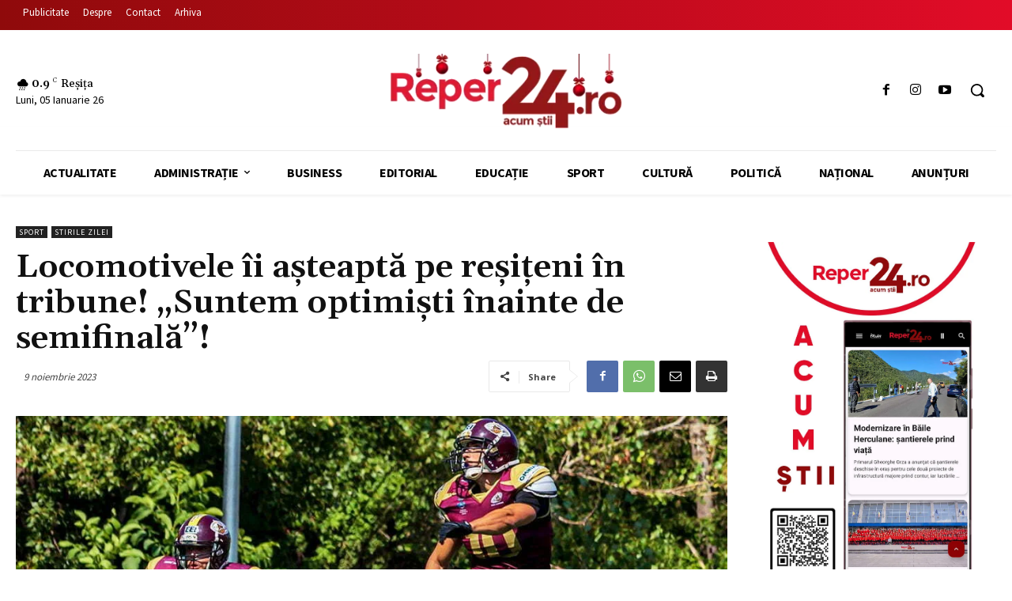

--- FILE ---
content_type: text/html; charset=UTF-8
request_url: https://reper24.ro/locomotivele-ii-asteapta-pe-resiteni-in-tribune-suntem-optimisti-inainte-de-semifinala/
body_size: 62040
content:
<!doctype html >
<!--[if IE 8]>    <html class="ie8" lang="en"> <![endif]-->
<!--[if IE 9]>    <html class="ie9" lang="en"> <![endif]-->
<!--[if gt IE 8]><!--> <html lang="ro-RO"> <!--<![endif]-->
<head>
    <title>Locomotivele îi așteaptă pe reșițeni în tribune! „Suntem optimiști înainte de semifinală”!</title>
    <meta charset="UTF-8" />
    <meta name="viewport" content="width=device-width, initial-scale=1.0">
    <link rel="pingback" href="https://reper24.ro/xmlrpc.php" />
    
        <style id="pressidium-cc-styles">
            .pressidium-cc-theme {
                --cc-bg: #fffafa;
--cc-text: #55111a;
--cc-btn-primary-bg: #d03939;
--cc-btn-primary-text: #fffafa;
--cc-btn-primary-hover-bg: #391d29;
--cc-btn-primary-hover-text: #fffafa;
--cc-btn-secondary-bg: #f9e1e3;
--cc-btn-secondary-text: #55111a;
--cc-btn-secondary-hover-bg: #eac7ca;
--cc-btn-secondary-hover-text: #55111a;
--cc-toggle-bg-off: #d68f99;
--cc-toggle-bg-on: #d03939;
--cc-toggle-bg-readonly: #f1cbd0;
--cc-toggle-knob-bg: #ffffff;
--cc-toggle-knob-icon-color: #faebee;
--cc-cookie-category-block-bg: #f9ebec;
--cc-cookie-category-block-bg-hover: #f9dcdf;
--cc-section-border: #f4f0f1;
--cc-block-text: #55111a;
--cc-cookie-table-border: #f3e2e4;
--cc-overlay-bg: rgba(255, 230, 229, .85);
--cc-webkit-scrollbar-bg: #f9ebec;
--cc-webkit-scrollbar-bg-hover: #d03939;
--cc-btn-floating-bg: #d03939;
--cc-btn-floating-icon: #fffafa;
--cc-btn-floating-hover-bg: #391d29;
--cc-btn-floating-hover-icon: #fffafa;
            }
        </style>

        <meta name='robots' content='index, follow, max-image-preview:large, max-snippet:-1, max-video-preview:-1' />

<!-- Google Tag Manager for WordPress by gtm4wp.com -->
<script data-cfasync="false" data-pagespeed-no-defer>
	var gtm4wp_datalayer_name = "dataLayer";
	var dataLayer = dataLayer || [];
</script>
<!-- End Google Tag Manager for WordPress by gtm4wp.com --><link rel="icon" type="image/png" href="https://reper24.ro/wp-content/uploads/2021/06/cropped-R24-favicon-png-1.png"><link rel="apple-touch-icon-precomposed" sizes="76x76" href="https://reper24.ro/wp-content/uploads/2021/06/R24-favicon-png-1.png"/><link rel="apple-touch-icon-precomposed" sizes="120x120" href="https://reper24.ro/wp-content/uploads/2021/06/R24-favicon-png-1.png"/><link rel="apple-touch-icon-precomposed" sizes="152x152" href="https://reper24.ro/wp-content/uploads/2021/06/R24-favicon-png-1.png"/><link rel="apple-touch-icon-precomposed" sizes="114x114" href="https://reper24.ro/wp-content/uploads/2021/06/R24-favicon-png-1.png"/><link rel="apple-touch-icon-precomposed" sizes="144x144" href="https://reper24.ro/wp-content/uploads/2021/06/R24-favicon-png-1.png"/>
	<!-- This site is optimized with the Yoast SEO Premium plugin v23.8 (Yoast SEO v26.6) - https://yoast.com/wordpress/plugins/seo/ -->
	<meta name="description" content="Reșițenii sunt așteptați în număr cât mai mare în tribunele stadionului Gloria, alături de echipa locală! În 12 noiembrie va avea loc semifin" />
	<link rel="canonical" href="https://reper24.ro/locomotivele-ii-asteapta-pe-resiteni-in-tribune-suntem-optimisti-inainte-de-semifinala/" />
	<meta name="twitter:card" content="summary_large_image" />
	<meta name="twitter:title" content="Locomotivele îi așteaptă pe reșițeni în tribune! „Suntem optimiști înainte de semifinală”!" />
	<meta name="twitter:description" content="Reșițenii sunt așteptați în număr cât mai mare în tribunele stadionului Gloria, alături de echipa locală! În 12 noiembrie va avea loc semifin" />
	<meta name="twitter:image" content="https://reper24.ro/wp-content/uploads/2022/05/locomotives.jpg" />
	<meta name="twitter:label1" content="Scris de" />
	<meta name="twitter:data1" content="Frant Elena" />
	<meta name="twitter:label2" content="Timp estimat pentru citire" />
	<meta name="twitter:data2" content="3 minute" />
	<script type="application/ld+json" class="yoast-schema-graph">{"@context":"https://schema.org","@graph":[{"@type":"Article","@id":"https://reper24.ro/locomotivele-ii-asteapta-pe-resiteni-in-tribune-suntem-optimisti-inainte-de-semifinala/#article","isPartOf":{"@id":"https://reper24.ro/locomotivele-ii-asteapta-pe-resiteni-in-tribune-suntem-optimisti-inainte-de-semifinala/"},"author":{"name":"Frant Elena","@id":"https://reper24.ro/#/schema/person/af5a788a01a8263dbf3b7f010b9a391a"},"headline":"Locomotivele îi așteaptă pe reșițeni în tribune! „Suntem optimiști înainte de semifinală”!","datePublished":"2023-11-09T11:55:22+00:00","mainEntityOfPage":{"@id":"https://reper24.ro/locomotivele-ii-asteapta-pe-resiteni-in-tribune-suntem-optimisti-inainte-de-semifinala/"},"wordCount":529,"commentCount":0,"publisher":{"@id":"https://reper24.ro/#organization"},"image":{"@id":"https://reper24.ro/locomotivele-ii-asteapta-pe-resiteni-in-tribune-suntem-optimisti-inainte-de-semifinala/#primaryimage"},"thumbnailUrl":"https://reper24.ro/wp-content/uploads/2022/05/locomotives.jpg","keywords":["fotbal american","locomitives","Raul Siladi","resita","semifinale","sport"],"articleSection":["Sport","Stirile Zilei"],"inLanguage":"ro-RO","potentialAction":[{"@type":"CommentAction","name":"Comment","target":["https://reper24.ro/locomotivele-ii-asteapta-pe-resiteni-in-tribune-suntem-optimisti-inainte-de-semifinala/#respond"]}]},{"@type":"WebPage","@id":"https://reper24.ro/locomotivele-ii-asteapta-pe-resiteni-in-tribune-suntem-optimisti-inainte-de-semifinala/","url":"https://reper24.ro/locomotivele-ii-asteapta-pe-resiteni-in-tribune-suntem-optimisti-inainte-de-semifinala/","name":"Locomotivele îi așteaptă pe reșițeni în tribune! „Suntem optimiști înainte de semifinală”!","isPartOf":{"@id":"https://reper24.ro/#website"},"primaryImageOfPage":{"@id":"https://reper24.ro/locomotivele-ii-asteapta-pe-resiteni-in-tribune-suntem-optimisti-inainte-de-semifinala/#primaryimage"},"image":{"@id":"https://reper24.ro/locomotivele-ii-asteapta-pe-resiteni-in-tribune-suntem-optimisti-inainte-de-semifinala/#primaryimage"},"thumbnailUrl":"https://reper24.ro/wp-content/uploads/2022/05/locomotives.jpg","datePublished":"2023-11-09T11:55:22+00:00","description":"Reșițenii sunt așteptați în număr cât mai mare în tribunele stadionului Gloria, alături de echipa locală! În 12 noiembrie va avea loc semifin","breadcrumb":{"@id":"https://reper24.ro/locomotivele-ii-asteapta-pe-resiteni-in-tribune-suntem-optimisti-inainte-de-semifinala/#breadcrumb"},"inLanguage":"ro-RO","potentialAction":[{"@type":"ReadAction","target":["https://reper24.ro/locomotivele-ii-asteapta-pe-resiteni-in-tribune-suntem-optimisti-inainte-de-semifinala/"]}]},{"@type":"ImageObject","inLanguage":"ro-RO","@id":"https://reper24.ro/locomotivele-ii-asteapta-pe-resiteni-in-tribune-suntem-optimisti-inainte-de-semifinala/#primaryimage","url":"https://reper24.ro/wp-content/uploads/2022/05/locomotives.jpg","contentUrl":"https://reper24.ro/wp-content/uploads/2022/05/locomotives.jpg","width":1024,"height":576},{"@type":"BreadcrumbList","@id":"https://reper24.ro/locomotivele-ii-asteapta-pe-resiteni-in-tribune-suntem-optimisti-inainte-de-semifinala/#breadcrumb","itemListElement":[{"@type":"ListItem","position":1,"name":"Prima pagină","item":"https://reper24.ro/"},{"@type":"ListItem","position":2,"name":"Locomotivele îi așteaptă pe reșițeni în tribune! „Suntem optimiști înainte de semifinală”!"}]},{"@type":"WebSite","@id":"https://reper24.ro/#website","url":"https://reper24.ro/","name":"Reper24.ro","description":"Acum stii!","publisher":{"@id":"https://reper24.ro/#organization"},"alternateName":"Reper24","potentialAction":[{"@type":"SearchAction","target":{"@type":"EntryPoint","urlTemplate":"https://reper24.ro/?s={search_term_string}"},"query-input":{"@type":"PropertyValueSpecification","valueRequired":true,"valueName":"search_term_string"}}],"inLanguage":"ro-RO"},{"@type":"Organization","@id":"https://reper24.ro/#organization","name":"Reper24","url":"https://reper24.ro/","logo":{"@type":"ImageObject","inLanguage":"ro-RO","@id":"https://reper24.ro/#/schema/logo/image/","url":"https://reper24.ro/wp-content/uploads/2021/06/reper24-logo-ok.png","contentUrl":"https://reper24.ro/wp-content/uploads/2021/06/reper24-logo-ok.png","width":300,"height":93,"caption":"Reper24"},"image":{"@id":"https://reper24.ro/#/schema/logo/image/"},"sameAs":["https://facebook.com/reper24","https://instagram.com/reper24h","https://youtube.com/reper24h"]},{"@type":"Person","@id":"https://reper24.ro/#/schema/person/af5a788a01a8263dbf3b7f010b9a391a","name":"Frant Elena","url":"https://reper24.ro/author/elena/"}]}</script>
	<!-- / Yoast SEO Premium plugin. -->


<link rel='dns-prefetch' href='//fonts.googleapis.com' />
<link rel="alternate" type="application/rss+xml" title="Reper24.ro &raquo; Flux" href="https://reper24.ro/feed/" />
<style id='wp-img-auto-sizes-contain-inline-css' type='text/css'>
img:is([sizes=auto i],[sizes^="auto," i]){contain-intrinsic-size:3000px 1500px}
/*# sourceURL=wp-img-auto-sizes-contain-inline-css */
</style>

<link rel='stylesheet' id='wp-block-library-css' href='https://reper24.ro/wp-includes/css/dist/block-library/style.min.css' type='text/css' media='all' />
<style id='global-styles-inline-css' type='text/css'>
:root{--wp--preset--aspect-ratio--square: 1;--wp--preset--aspect-ratio--4-3: 4/3;--wp--preset--aspect-ratio--3-4: 3/4;--wp--preset--aspect-ratio--3-2: 3/2;--wp--preset--aspect-ratio--2-3: 2/3;--wp--preset--aspect-ratio--16-9: 16/9;--wp--preset--aspect-ratio--9-16: 9/16;--wp--preset--color--black: #000000;--wp--preset--color--cyan-bluish-gray: #abb8c3;--wp--preset--color--white: #ffffff;--wp--preset--color--pale-pink: #f78da7;--wp--preset--color--vivid-red: #cf2e2e;--wp--preset--color--luminous-vivid-orange: #ff6900;--wp--preset--color--luminous-vivid-amber: #fcb900;--wp--preset--color--light-green-cyan: #7bdcb5;--wp--preset--color--vivid-green-cyan: #00d084;--wp--preset--color--pale-cyan-blue: #8ed1fc;--wp--preset--color--vivid-cyan-blue: #0693e3;--wp--preset--color--vivid-purple: #9b51e0;--wp--preset--gradient--vivid-cyan-blue-to-vivid-purple: linear-gradient(135deg,rgb(6,147,227) 0%,rgb(155,81,224) 100%);--wp--preset--gradient--light-green-cyan-to-vivid-green-cyan: linear-gradient(135deg,rgb(122,220,180) 0%,rgb(0,208,130) 100%);--wp--preset--gradient--luminous-vivid-amber-to-luminous-vivid-orange: linear-gradient(135deg,rgb(252,185,0) 0%,rgb(255,105,0) 100%);--wp--preset--gradient--luminous-vivid-orange-to-vivid-red: linear-gradient(135deg,rgb(255,105,0) 0%,rgb(207,46,46) 100%);--wp--preset--gradient--very-light-gray-to-cyan-bluish-gray: linear-gradient(135deg,rgb(238,238,238) 0%,rgb(169,184,195) 100%);--wp--preset--gradient--cool-to-warm-spectrum: linear-gradient(135deg,rgb(74,234,220) 0%,rgb(151,120,209) 20%,rgb(207,42,186) 40%,rgb(238,44,130) 60%,rgb(251,105,98) 80%,rgb(254,248,76) 100%);--wp--preset--gradient--blush-light-purple: linear-gradient(135deg,rgb(255,206,236) 0%,rgb(152,150,240) 100%);--wp--preset--gradient--blush-bordeaux: linear-gradient(135deg,rgb(254,205,165) 0%,rgb(254,45,45) 50%,rgb(107,0,62) 100%);--wp--preset--gradient--luminous-dusk: linear-gradient(135deg,rgb(255,203,112) 0%,rgb(199,81,192) 50%,rgb(65,88,208) 100%);--wp--preset--gradient--pale-ocean: linear-gradient(135deg,rgb(255,245,203) 0%,rgb(182,227,212) 50%,rgb(51,167,181) 100%);--wp--preset--gradient--electric-grass: linear-gradient(135deg,rgb(202,248,128) 0%,rgb(113,206,126) 100%);--wp--preset--gradient--midnight: linear-gradient(135deg,rgb(2,3,129) 0%,rgb(40,116,252) 100%);--wp--preset--font-size--small: 11px;--wp--preset--font-size--medium: 20px;--wp--preset--font-size--large: 32px;--wp--preset--font-size--x-large: 42px;--wp--preset--font-size--regular: 15px;--wp--preset--font-size--larger: 50px;--wp--preset--spacing--20: 0.44rem;--wp--preset--spacing--30: 0.67rem;--wp--preset--spacing--40: 1rem;--wp--preset--spacing--50: 1.5rem;--wp--preset--spacing--60: 2.25rem;--wp--preset--spacing--70: 3.38rem;--wp--preset--spacing--80: 5.06rem;--wp--preset--shadow--natural: 6px 6px 9px rgba(0, 0, 0, 0.2);--wp--preset--shadow--deep: 12px 12px 50px rgba(0, 0, 0, 0.4);--wp--preset--shadow--sharp: 6px 6px 0px rgba(0, 0, 0, 0.2);--wp--preset--shadow--outlined: 6px 6px 0px -3px rgb(255, 255, 255), 6px 6px rgb(0, 0, 0);--wp--preset--shadow--crisp: 6px 6px 0px rgb(0, 0, 0);}:where(.is-layout-flex){gap: 0.5em;}:where(.is-layout-grid){gap: 0.5em;}body .is-layout-flex{display: flex;}.is-layout-flex{flex-wrap: wrap;align-items: center;}.is-layout-flex > :is(*, div){margin: 0;}body .is-layout-grid{display: grid;}.is-layout-grid > :is(*, div){margin: 0;}:where(.wp-block-columns.is-layout-flex){gap: 2em;}:where(.wp-block-columns.is-layout-grid){gap: 2em;}:where(.wp-block-post-template.is-layout-flex){gap: 1.25em;}:where(.wp-block-post-template.is-layout-grid){gap: 1.25em;}.has-black-color{color: var(--wp--preset--color--black) !important;}.has-cyan-bluish-gray-color{color: var(--wp--preset--color--cyan-bluish-gray) !important;}.has-white-color{color: var(--wp--preset--color--white) !important;}.has-pale-pink-color{color: var(--wp--preset--color--pale-pink) !important;}.has-vivid-red-color{color: var(--wp--preset--color--vivid-red) !important;}.has-luminous-vivid-orange-color{color: var(--wp--preset--color--luminous-vivid-orange) !important;}.has-luminous-vivid-amber-color{color: var(--wp--preset--color--luminous-vivid-amber) !important;}.has-light-green-cyan-color{color: var(--wp--preset--color--light-green-cyan) !important;}.has-vivid-green-cyan-color{color: var(--wp--preset--color--vivid-green-cyan) !important;}.has-pale-cyan-blue-color{color: var(--wp--preset--color--pale-cyan-blue) !important;}.has-vivid-cyan-blue-color{color: var(--wp--preset--color--vivid-cyan-blue) !important;}.has-vivid-purple-color{color: var(--wp--preset--color--vivid-purple) !important;}.has-black-background-color{background-color: var(--wp--preset--color--black) !important;}.has-cyan-bluish-gray-background-color{background-color: var(--wp--preset--color--cyan-bluish-gray) !important;}.has-white-background-color{background-color: var(--wp--preset--color--white) !important;}.has-pale-pink-background-color{background-color: var(--wp--preset--color--pale-pink) !important;}.has-vivid-red-background-color{background-color: var(--wp--preset--color--vivid-red) !important;}.has-luminous-vivid-orange-background-color{background-color: var(--wp--preset--color--luminous-vivid-orange) !important;}.has-luminous-vivid-amber-background-color{background-color: var(--wp--preset--color--luminous-vivid-amber) !important;}.has-light-green-cyan-background-color{background-color: var(--wp--preset--color--light-green-cyan) !important;}.has-vivid-green-cyan-background-color{background-color: var(--wp--preset--color--vivid-green-cyan) !important;}.has-pale-cyan-blue-background-color{background-color: var(--wp--preset--color--pale-cyan-blue) !important;}.has-vivid-cyan-blue-background-color{background-color: var(--wp--preset--color--vivid-cyan-blue) !important;}.has-vivid-purple-background-color{background-color: var(--wp--preset--color--vivid-purple) !important;}.has-black-border-color{border-color: var(--wp--preset--color--black) !important;}.has-cyan-bluish-gray-border-color{border-color: var(--wp--preset--color--cyan-bluish-gray) !important;}.has-white-border-color{border-color: var(--wp--preset--color--white) !important;}.has-pale-pink-border-color{border-color: var(--wp--preset--color--pale-pink) !important;}.has-vivid-red-border-color{border-color: var(--wp--preset--color--vivid-red) !important;}.has-luminous-vivid-orange-border-color{border-color: var(--wp--preset--color--luminous-vivid-orange) !important;}.has-luminous-vivid-amber-border-color{border-color: var(--wp--preset--color--luminous-vivid-amber) !important;}.has-light-green-cyan-border-color{border-color: var(--wp--preset--color--light-green-cyan) !important;}.has-vivid-green-cyan-border-color{border-color: var(--wp--preset--color--vivid-green-cyan) !important;}.has-pale-cyan-blue-border-color{border-color: var(--wp--preset--color--pale-cyan-blue) !important;}.has-vivid-cyan-blue-border-color{border-color: var(--wp--preset--color--vivid-cyan-blue) !important;}.has-vivid-purple-border-color{border-color: var(--wp--preset--color--vivid-purple) !important;}.has-vivid-cyan-blue-to-vivid-purple-gradient-background{background: var(--wp--preset--gradient--vivid-cyan-blue-to-vivid-purple) !important;}.has-light-green-cyan-to-vivid-green-cyan-gradient-background{background: var(--wp--preset--gradient--light-green-cyan-to-vivid-green-cyan) !important;}.has-luminous-vivid-amber-to-luminous-vivid-orange-gradient-background{background: var(--wp--preset--gradient--luminous-vivid-amber-to-luminous-vivid-orange) !important;}.has-luminous-vivid-orange-to-vivid-red-gradient-background{background: var(--wp--preset--gradient--luminous-vivid-orange-to-vivid-red) !important;}.has-very-light-gray-to-cyan-bluish-gray-gradient-background{background: var(--wp--preset--gradient--very-light-gray-to-cyan-bluish-gray) !important;}.has-cool-to-warm-spectrum-gradient-background{background: var(--wp--preset--gradient--cool-to-warm-spectrum) !important;}.has-blush-light-purple-gradient-background{background: var(--wp--preset--gradient--blush-light-purple) !important;}.has-blush-bordeaux-gradient-background{background: var(--wp--preset--gradient--blush-bordeaux) !important;}.has-luminous-dusk-gradient-background{background: var(--wp--preset--gradient--luminous-dusk) !important;}.has-pale-ocean-gradient-background{background: var(--wp--preset--gradient--pale-ocean) !important;}.has-electric-grass-gradient-background{background: var(--wp--preset--gradient--electric-grass) !important;}.has-midnight-gradient-background{background: var(--wp--preset--gradient--midnight) !important;}.has-small-font-size{font-size: var(--wp--preset--font-size--small) !important;}.has-medium-font-size{font-size: var(--wp--preset--font-size--medium) !important;}.has-large-font-size{font-size: var(--wp--preset--font-size--large) !important;}.has-x-large-font-size{font-size: var(--wp--preset--font-size--x-large) !important;}
/*# sourceURL=global-styles-inline-css */
</style>

<style id='classic-theme-styles-inline-css' type='text/css'>
/*! This file is auto-generated */
.wp-block-button__link{color:#fff;background-color:#32373c;border-radius:9999px;box-shadow:none;text-decoration:none;padding:calc(.667em + 2px) calc(1.333em + 2px);font-size:1.125em}.wp-block-file__button{background:#32373c;color:#fff;text-decoration:none}
/*# sourceURL=/wp-includes/css/classic-themes.min.css */
</style>
<link rel='stylesheet' id='cookie-consent-client-style-css' href='https://reper24.ro/wp-content/plugins/pressidium-cookie-consent/public/bundle.client.css' type='text/css' media='all' />
<link rel='stylesheet' id='td-plugin-multi-purpose-css' href='https://reper24.ro/wp-content/plugins/td-composer/td-multi-purpose/style.css' type='text/css' media='all' />
<link rel='stylesheet' id='google-fonts-style-css' href='https://fonts.googleapis.com/css?family=Open+Sans%3A400%2C600%2C700%7CRoboto%3A400%2C500%2C700%7CSource+Sans+Pro%3A400%2C700%2C600%2C900%7CGelasio%3A400%2C500%2C700%2C600&#038;display=swap' type='text/css' media='all' />
<link rel='stylesheet' id='dflip-icons-style-css' href='https://reper24.ro/wp-content/plugins/3d-flipbook-dflip-lite/assets/css/themify-icons.min.css' type='text/css' media='all' />
<link rel='stylesheet' id='dflip-style-css' href='https://reper24.ro/wp-content/plugins/3d-flipbook-dflip-lite/assets/css/dflip.min.css' type='text/css' media='all' />
<link rel='stylesheet' id='slickr-flickr-css' href='https://reper24.ro/wp-content/plugins/slickr-flickr/styles/public.css' type='text/css' media='all' />
<link rel='stylesheet' id='slickr-flickr-lightbox-css' href='https://reper24.ro/wp-content/plugins/slickr-flickr/styles/lightGallery.css' type='text/css' media='all' />
<link rel='stylesheet' id='dashicons-css' href='https://reper24.ro/wp-includes/css/dashicons.min.css' type='text/css' media='all' />
<link rel='stylesheet' id='thickbox-css' href='https://reper24.ro/wp-includes/js/thickbox/thickbox.css' type='text/css' media='all' />
<link rel='stylesheet' id='galleria-classic-css' href='https://reper24.ro/wp-content/plugins/slickr-flickr/galleria/themes/classic/galleria.classic.css' type='text/css' media='all' />
<link rel='stylesheet' id='td-multipurpose-css' href='https://reper24.ro/wp-content/plugins/td-composer/assets/fonts/td-multipurpose/td-multipurpose.css' type='text/css' media='all' />
<link rel='stylesheet' id='td-theme-css' href='https://reper24.ro/wp-content/themes/reper24/style.css' type='text/css' media='all' />
<style id='td-theme-inline-css' type='text/css'>
    
        @media (max-width: 767px) {
            .td-header-desktop-wrap {
                display: none;
            }
        }
        @media (min-width: 767px) {
            .td-header-mobile-wrap {
                display: none;
            }
        }
    
	
/*# sourceURL=td-theme-inline-css */
</style>
<link rel='stylesheet' id='__EPYT__style-css' href='https://reper24.ro/wp-content/plugins/youtube-embed-plus-pro/styles/ytprefs.min.css' type='text/css' media='all' />
<style id='__EPYT__style-inline-css' type='text/css'>

                .epyt-gallery-thumb {
                        width: 25%;
                }
                
                         @media (min-width:0px) and (max-width: 767px) {
                            .epyt-gallery-rowbreak {
                                display: none;
                            }
                            .epyt-gallery-allthumbs[class*="epyt-cols"] .epyt-gallery-thumb {
                                width: 100% !important;
                            }
                          }
/*# sourceURL=__EPYT__style-inline-css */
</style>
<link rel='stylesheet' id='__disptype__-css' href='https://reper24.ro/wp-content/plugins/youtube-embed-plus-pro/scripts/lity.min.css' type='text/css' media='all' />
<link rel='stylesheet' id='td-legacy-framework-front-style-css' href='https://reper24.ro/wp-content/plugins/td-composer/legacy/Newspaper/assets/css/td_legacy_main.css' type='text/css' media='all' />
<link rel='stylesheet' id='td-standard-pack-framework-front-style-css' href='https://reper24.ro/wp-content/plugins/td-standard-pack/Newspaper/assets/css/td_standard_pack_main.css' type='text/css' media='all' />
<script type="text/javascript" id="consent-mode-script-js-extra">
/* <![CDATA[ */
var pressidiumCCGCM = {"gcm":{"enabled":true,"implementation":"gtag","ads_data_redaction":false,"url_passthrough":false,"regions":[]}};
//# sourceURL=consent-mode-script-js-extra
/* ]]> */
</script>
<script type="text/javascript" src="https://reper24.ro/wp-content/plugins/pressidium-cookie-consent/public/consent-mode.js" id="consent-mode-script-js"></script>
<script type="text/javascript" src="https://reper24.ro/wp-includes/js/jquery/jquery.min.js" id="jquery-core-js"></script>
<script type="text/javascript" src="https://reper24.ro/wp-includes/js/jquery/jquery-migrate.min.js" id="jquery-migrate-js"></script>
<script type="text/javascript" src="https://reper24.ro/wp-content/plugins/youtube-embed-plus-pro/scripts/lity.min.js" id="__dispload__-js"></script>
<script type="text/javascript" id="__ytprefs__-js-extra">
/* <![CDATA[ */
var _EPYT_ = {"ajaxurl":"https://reper24.ro/wp-admin/admin-ajax.php","security":"7da927b500","gallery_scrolloffset":"20","eppathtoscripts":"https://reper24.ro/wp-content/plugins/youtube-embed-plus-pro/scripts/","eppath":"https://reper24.ro/wp-content/plugins/youtube-embed-plus-pro/","epresponsiveselector":"[\"iframe.__youtube_prefs__\",\"iframe[src*='youtube.com']\",\"iframe[src*='youtube-nocookie.com']\",\"iframe[data-ep-src*='youtube.com']\",\"iframe[data-ep-src*='youtube-nocookie.com']\",\"iframe[data-ep-gallerysrc*='youtube.com']\"]","epdovol":"1","version":"14.2.4","evselector":"iframe.__youtube_prefs__[src], iframe[src*=\"youtube.com/embed/\"], iframe[src*=\"youtube-nocookie.com/embed/\"]","ajax_compat":"","maxres_facade":"eager","ytapi_load":"light","pause_others":"","stopMobileBuffer":"1","facade_mode":"","not_live_on_channel":"","not_live_showtime":"180"};
//# sourceURL=__ytprefs__-js-extra
/* ]]> */
</script>
<script type="text/javascript" src="https://reper24.ro/wp-content/plugins/youtube-embed-plus-pro/scripts/ytprefs.min.js" id="__ytprefs__-js"></script>
<link rel="EditURI" type="application/rsd+xml" title="RSD" href="https://reper24.ro/xmlrpc.php?rsd" />
<!-- Metadata generated with the Open Graph Protocol Framework plugin 2.1.0 - https://wordpress.org/plugins/open-graph-protocol-framework/ - https://www.itthinx.com/plugins/open-graph-protocol/ --><meta property="og:title" content="Locomotivele îi așteaptă pe reșițeni în tribune! „Suntem optimiști înainte de semifinală”!" />
<meta property="og:locale" content="ro_RO" />
<meta property="og:type" content="article" />
<meta property="og:image" content="https://reper24.ro/wp-content/uploads/2022/05/locomotives.jpg" />
<meta property="og:image:url" content="https://reper24.ro/wp-content/uploads/2022/05/locomotives.jpg" />
<meta property="og:image:secure_url" content="https://reper24.ro/wp-content/uploads/2022/05/locomotives.jpg" />
<meta property="og:image:width" content="1024" />
<meta property="og:image:height" content="576" />
<meta property="og:url" content="https://reper24.ro/locomotivele-ii-asteapta-pe-resiteni-in-tribune-suntem-optimisti-inainte-de-semifinala/" />
<meta property="og:site_name" content="Reper24.ro" />
<meta property="og:description" content="Reșițenii sunt așteptați în număr cât mai mare în tribunele stadionului Gloria, alături de echipa locală! În 12 noiembrie va avea loc semifinala Campionatului Național de Fotbal American, în care echipa locală, Reșița Locomotives, se va confrunta cu cei de la Mureș Monsters, echipă pe care Locomotivele au reușit să o învingă în ultima etapă &hellip;" />

<!-- Google Tag Manager for WordPress by gtm4wp.com -->
<!-- GTM Container placement set to automatic -->
<script data-cfasync="false" data-pagespeed-no-defer>
	var dataLayer_content = {"pageTitle":"Locomotivele îi așteaptă pe reșițeni în tribune! „Suntem optimiști înainte de semifinală”!","pagePostType":"post","pagePostType2":"single-post","pageCategory":["sport","stirile-zilei"],"pageAttributes":["fotbal-american","locomitives","raul-siladi","resita","semifinale","sport"],"pagePostAuthor":"Frant Elena","pagePostDate":"9 noiembrie 2023","pagePostDateYear":2023,"pagePostDateMonth":11,"pagePostDateDay":9,"pagePostDateDayName":"joi","pagePostDateHour":13,"pagePostDateMinute":55,"pagePostDateIso":"2023-11-09T13:55:22+02:00","pagePostDateUnix":1699538122,"postCountOnPage":1,"postCountTotal":1};
	dataLayer.push( dataLayer_content );
</script>
<script data-cfasync="false" data-pagespeed-no-defer>
(function(w,d,s,l,i){w[l]=w[l]||[];w[l].push({'gtm.start':
new Date().getTime(),event:'gtm.js'});var f=d.getElementsByTagName(s)[0],
j=d.createElement(s),dl=l!='dataLayer'?'&l='+l:'';j.async=true;j.src=
'//www.googletagmanager.com/gtm.js?id='+i+dl;f.parentNode.insertBefore(j,f);
})(window,document,'script','dataLayer','GTM-K2VZ98B');
</script>
<!-- End Google Tag Manager for WordPress by gtm4wp.com --><!--[if lt IE 9]><script src="https://cdnjs.cloudflare.com/ajax/libs/html5shiv/3.7.3/html5shiv.js"></script><![endif]-->
        <script>
        window.tdb_globals = {"wpRestNonce":"b5e522017f","wpRestUrl":"https:\/\/reper24.ro\/wp-json\/","permalinkStructure":"\/%postname%\/","isAjax":false,"isAdminBarShowing":false,"autoloadScrollPercent":50,"postAutoloadStatus":"off","origPostEditUrl":null};
    </script>
    			<script>
				window.tdwGlobal = {"adminUrl":"https:\/\/reper24.ro\/wp-admin\/","wpRestNonce":"b5e522017f","wpRestUrl":"https:\/\/reper24.ro\/wp-json\/","permalinkStructure":"\/%postname%\/"};
			</script>
			    <script>
        window.tdaGlobal = {"adminUrl":"https:\/\/reper24.ro\/wp-admin\/","wpRestNonce":"b5e522017f","wpRestUrl":"https:\/\/reper24.ro\/wp-json\/","permalinkStructure":"\/%postname%\/","postId":40992};
    </script>
    <script data-cfasync="false"> var dFlipLocation = "https://reper24.ro/wp-content/plugins/3d-flipbook-dflip-lite/assets/"; var dFlipWPGlobal = {"text":{"toggleSound":"Porneste\/Opreste Sunetul","toggleThumbnails":"Miniaturi pe lateral","toggleOutline":"Comutare Contur\/Bookmark","previousPage":"Inapoi","nextPage":"Inainte","toggleFullscreen":"Ecran Complet","zoomIn":"Mareste","zoomOut":"Micsoreaza","toggleHelp":"Toggle Help","singlePageMode":"Modul o singura pagina","doublePageMode":"Modul doua pagini","downloadPDFFile":"Descarca PDF","gotoFirstPage":"Mergi la prima pagina","gotoLastPage":"Mergi la ultima pagina","share":"Share","mailSubject":"Vreau sa vad cartea","mailBody":"Intra pe site-ul {{url}}","loading":"Reper24: Se incarca "},"moreControls":"download,pageMode,startPage,endPage,sound","hideControls":"","scrollWheel":"true","backgroundColor":"#ffffff","backgroundImage":"","height":"auto","paddingLeft":"20","paddingRight":"20","controlsPosition":"bottom","duration":800,"soundEnable":"true","enableDownload":"true","enableAnnotation":"false","enableAnalytics":"false","webgl":"true","hard":"none","maxTextureSize":"1600","rangeChunkSize":"524288","zoomRatio":1.5,"stiffness":3,"pageMode":"0","singlePageMode":"0","pageSize":"0","autoPlay":"false","autoPlayDuration":5000,"autoPlayStart":"false","linkTarget":"2","sharePrefix":"dearflip-"};</script>
<!-- JS generated by theme -->

<script>
    
    

	    var tdBlocksArray = []; //here we store all the items for the current page

	    //td_block class - each ajax block uses a object of this class for requests
	    function tdBlock() {
		    this.id = '';
		    this.block_type = 1; //block type id (1-234 etc)
		    this.atts = '';
		    this.td_column_number = '';
		    this.td_current_page = 1; //
		    this.post_count = 0; //from wp
		    this.found_posts = 0; //from wp
		    this.max_num_pages = 0; //from wp
		    this.td_filter_value = ''; //current live filter value
		    this.is_ajax_running = false;
		    this.td_user_action = ''; // load more or infinite loader (used by the animation)
		    this.header_color = '';
		    this.ajax_pagination_infinite_stop = ''; //show load more at page x
	    }


        // td_js_generator - mini detector
        (function(){
            var htmlTag = document.getElementsByTagName("html")[0];

	        if ( navigator.userAgent.indexOf("MSIE 10.0") > -1 ) {
                htmlTag.className += ' ie10';
            }

            if ( !!navigator.userAgent.match(/Trident.*rv\:11\./) ) {
                htmlTag.className += ' ie11';
            }

	        if ( navigator.userAgent.indexOf("Edge") > -1 ) {
                htmlTag.className += ' ieEdge';
            }

            if ( /(iPad|iPhone|iPod)/g.test(navigator.userAgent) ) {
                htmlTag.className += ' td-md-is-ios';
            }

            var user_agent = navigator.userAgent.toLowerCase();
            if ( user_agent.indexOf("android") > -1 ) {
                htmlTag.className += ' td-md-is-android';
            }

            if ( -1 !== navigator.userAgent.indexOf('Mac OS X')  ) {
                htmlTag.className += ' td-md-is-os-x';
            }

            if ( /chrom(e|ium)/.test(navigator.userAgent.toLowerCase()) ) {
               htmlTag.className += ' td-md-is-chrome';
            }

            if ( -1 !== navigator.userAgent.indexOf('Firefox') ) {
                htmlTag.className += ' td-md-is-firefox';
            }

            if ( -1 !== navigator.userAgent.indexOf('Safari') && -1 === navigator.userAgent.indexOf('Chrome') ) {
                htmlTag.className += ' td-md-is-safari';
            }

            if( -1 !== navigator.userAgent.indexOf('IEMobile') ){
                htmlTag.className += ' td-md-is-iemobile';
            }

        })();




        var tdLocalCache = {};

        ( function () {
            "use strict";

            tdLocalCache = {
                data: {},
                remove: function (resource_id) {
                    delete tdLocalCache.data[resource_id];
                },
                exist: function (resource_id) {
                    return tdLocalCache.data.hasOwnProperty(resource_id) && tdLocalCache.data[resource_id] !== null;
                },
                get: function (resource_id) {
                    return tdLocalCache.data[resource_id];
                },
                set: function (resource_id, cachedData) {
                    tdLocalCache.remove(resource_id);
                    tdLocalCache.data[resource_id] = cachedData;
                }
            };
        })();

    
    
var td_viewport_interval_list=[{"limitBottom":767,"sidebarWidth":228},{"limitBottom":1018,"sidebarWidth":300},{"limitBottom":1140,"sidebarWidth":324}];
var tds_video_scroll="enabled";
var tds_video_playing_one="enabled";
var tds_video_pause_hidden="enabled";
var tds_video_lazy="enabled";
var tdc_is_installed="yes";
var td_ajax_url="https:\/\/reper24.ro\/wp-admin\/admin-ajax.php?td_theme_name=Newspaper&v=10.4";
var td_get_template_directory_uri="https:\/\/reper24.ro\/wp-content\/plugins\/td-composer\/legacy\/common";
var tds_snap_menu="";
var tds_logo_on_sticky="";
var tds_header_style="";
var td_please_wait="V\u0103 rug\u0103m a\u0219tepta\u021bi...";
var td_email_user_pass_incorrect="Nume de utilizator sau parola incorect\u0103!";
var td_email_user_incorrect="Email sau nume de utilizator incorect!";
var td_email_incorrect="Email incorect!";
var tds_more_articles_on_post_enable="";
var tds_more_articles_on_post_time_to_wait="";
var tds_more_articles_on_post_pages_distance_from_top=0;
var tds_theme_color_site_wide="#8f0a0b";
var tds_smart_sidebar="";
var tdThemeName="Newspaper";
var td_magnific_popup_translation_tPrev="\u00cenainte (Tasta direc\u021bionare st\u00e2nga)";
var td_magnific_popup_translation_tNext="\u00cenapoi (Tasta direc\u021bionare dreapta)";
var td_magnific_popup_translation_tCounter="%curr% din %total%";
var td_magnific_popup_translation_ajax_tError="Con\u021binutul de la %url% nu poate fi \u00eenc\u0103rcat.";
var td_magnific_popup_translation_image_tError="Imaginea #%curr% nu poate fi \u00eenc\u0103rcat\u0103.";
var tdBlockNonce="b012010cb2";
var tdDateNamesI18n={"month_names":["ianuarie","februarie","martie","aprilie","mai","iunie","iulie","august","septembrie","octombrie","noiembrie","decembrie"],"month_names_short":["ian.","feb.","mart.","apr.","mai","iun.","iul.","aug.","sept.","oct.","nov.","dec."],"day_names":["duminic\u0103","luni","mar\u021bi","miercuri","joi","vineri","s\u00e2mb\u0103t\u0103"],"day_names_short":["D","lun","mar","mie","J","vin","S"]};
var td_ad_background_click_link="";
var td_ad_background_click_target="";
</script>


<!-- Header style compiled by theme -->

<style>
    
.td-header-wrap .black-menu .sf-menu > .current-menu-item > a,
    .td-header-wrap .black-menu .sf-menu > .current-menu-ancestor > a,
    .td-header-wrap .black-menu .sf-menu > .current-category-ancestor > a,
    .td-header-wrap .black-menu .sf-menu > li > a:hover,
    .td-header-wrap .black-menu .sf-menu > .sfHover > a,
    .sf-menu > .current-menu-item > a:after,
    .sf-menu > .current-menu-ancestor > a:after,
    .sf-menu > .current-category-ancestor > a:after,
    .sf-menu > li:hover > a:after,
    .sf-menu > .sfHover > a:after,
    .header-search-wrap .td-drop-down-search:after,
    .header-search-wrap .td-drop-down-search .btn:hover,
    input[type=submit]:hover,
    .td-read-more a,
    .td-post-category:hover,
    .td_top_authors .td-active .td-author-post-count,
    .td_top_authors .td-active .td-author-comments-count,
    .td_top_authors .td_mod_wrap:hover .td-author-post-count,
    .td_top_authors .td_mod_wrap:hover .td-author-comments-count,
    .td-404-sub-sub-title a:hover,
    .td-search-form-widget .wpb_button:hover,
    .td-rating-bar-wrap div,
    .dropcap,
    .td_wrapper_video_playlist .td_video_controls_playlist_wrapper,
    .wpb_default,
    .wpb_default:hover,
    .td-left-smart-list:hover,
    .td-right-smart-list:hover,
    #bbpress-forums button:hover,
    .bbp_widget_login .button:hover,
    .td-footer-wrapper .td-post-category,
    .td-footer-wrapper .widget_product_search input[type="submit"]:hover,
    .single-product .product .summary .cart .button:hover,
    .td-next-prev-wrap a:hover,
    .td-load-more-wrap a:hover,
    .td-post-small-box a:hover,
    .page-nav .current,
    .page-nav:first-child > div,
    #bbpress-forums .bbp-pagination .current,
    #bbpress-forums #bbp-single-user-details #bbp-user-navigation li.current a,
    .td-theme-slider:hover .slide-meta-cat a,
    a.vc_btn-black:hover,
    .td-trending-now-wrapper:hover .td-trending-now-title,
    .td-scroll-up,
    .td-smart-list-button:hover,
    .td-weather-information:before,
    .td-weather-week:before,
    .td_block_exchange .td-exchange-header:before,
    .td-pulldown-syle-2 .td-subcat-dropdown ul:after,
    .td_block_template_9 .td-block-title:after,
    .td_block_template_15 .td-block-title:before,
    div.wpforms-container .wpforms-form div.wpforms-submit-container button[type=submit],
    .td-close-video-fixed {
        background-color: #8f0a0b;
    }

    .td_block_template_4 .td-related-title .td-cur-simple-item:before {
        border-color: #8f0a0b transparent transparent transparent !important;
    }
    
    
    .td_block_template_4 .td-related-title .td-cur-simple-item,
    .td_block_template_3 .td-related-title .td-cur-simple-item,
    .td_block_template_9 .td-related-title:after {
        background-color: #8f0a0b;
    }

    a,
    cite a:hover,
    .td-page-content blockquote p,
    .td-post-content blockquote p,
    .mce-content-body blockquote p,
    .comment-content blockquote p,
    .wpb_text_column blockquote p,
    .td_block_text_with_title blockquote p,
    .td_module_wrap:hover .entry-title a,
    .td-subcat-filter .td-subcat-list a:hover,
    .td-subcat-filter .td-subcat-dropdown a:hover,
    .td_quote_on_blocks,
    .dropcap2,
    .dropcap3,
    .td_top_authors .td-active .td-authors-name a,
    .td_top_authors .td_mod_wrap:hover .td-authors-name a,
    .td-post-next-prev-content a:hover,
    .author-box-wrap .td-author-social a:hover,
    .td-author-name a:hover,
    .td-author-url a:hover,
    .comment-reply-link:hover,
    .logged-in-as a:hover,
    #cancel-comment-reply-link:hover,
    .td-search-query,
    .widget a:hover,
    .td_wp_recentcomments a:hover,
    .archive .widget_archive .current,
    .archive .widget_archive .current a,
    .widget_calendar tfoot a:hover,
    #bbpress-forums li.bbp-header .bbp-reply-content span a:hover,
    #bbpress-forums .bbp-forum-freshness a:hover,
    #bbpress-forums .bbp-topic-freshness a:hover,
    #bbpress-forums .bbp-forums-list li a:hover,
    #bbpress-forums .bbp-forum-title:hover,
    #bbpress-forums .bbp-topic-permalink:hover,
    #bbpress-forums .bbp-topic-started-by a:hover,
    #bbpress-forums .bbp-topic-started-in a:hover,
    #bbpress-forums .bbp-body .super-sticky li.bbp-topic-title .bbp-topic-permalink,
    #bbpress-forums .bbp-body .sticky li.bbp-topic-title .bbp-topic-permalink,
    .widget_display_replies .bbp-author-name,
    .widget_display_topics .bbp-author-name,
    .td-subfooter-menu li a:hover,
    a.vc_btn-black:hover,
    .td-smart-list-dropdown-wrap .td-smart-list-button:hover,
    .td-instagram-user a,
    .td-block-title-wrap .td-wrapper-pulldown-filter .td-pulldown-filter-display-option:hover,
    .td-block-title-wrap .td-wrapper-pulldown-filter .td-pulldown-filter-display-option:hover i,
    .td-block-title-wrap .td-wrapper-pulldown-filter .td-pulldown-filter-link:hover,
    .td-block-title-wrap .td-wrapper-pulldown-filter .td-pulldown-filter-item .td-cur-simple-item,
    .td-pulldown-syle-2 .td-subcat-dropdown:hover .td-subcat-more span,
    .td-pulldown-syle-2 .td-subcat-dropdown:hover .td-subcat-more i,
    .td-pulldown-syle-3 .td-subcat-dropdown:hover .td-subcat-more span,
    .td-pulldown-syle-3 .td-subcat-dropdown:hover .td-subcat-more i,
    .td_block_template_2 .td-related-title .td-cur-simple-item,
    .td_block_template_5 .td-related-title .td-cur-simple-item,
    .td_block_template_6 .td-related-title .td-cur-simple-item,
    .td_block_template_7 .td-related-title .td-cur-simple-item,
    .td_block_template_8 .td-related-title .td-cur-simple-item,
    .td_block_template_9 .td-related-title .td-cur-simple-item,
    .td_block_template_10 .td-related-title .td-cur-simple-item,
    .td_block_template_11 .td-related-title .td-cur-simple-item,
    .td_block_template_12 .td-related-title .td-cur-simple-item,
    .td_block_template_13 .td-related-title .td-cur-simple-item,
    .td_block_template_14 .td-related-title .td-cur-simple-item,
    .td_block_template_15 .td-related-title .td-cur-simple-item,
    .td_block_template_16 .td-related-title .td-cur-simple-item,
    .td_block_template_17 .td-related-title .td-cur-simple-item,
    .td-theme-wrap .sf-menu ul .td-menu-item > a:hover,
    .td-theme-wrap .sf-menu ul .sfHover > a,
    .td-theme-wrap .sf-menu ul .current-menu-ancestor > a,
    .td-theme-wrap .sf-menu ul .current-category-ancestor > a,
    .td-theme-wrap .sf-menu ul .current-menu-item > a,
    .td_outlined_btn,
    .td_block_categories_tags .td-ct-item:hover {
        color: #8f0a0b;
    }

    a.vc_btn-black.vc_btn_square_outlined:hover,
    a.vc_btn-black.vc_btn_outlined:hover {
        color: #8f0a0b !important;
    }

    .td-next-prev-wrap a:hover,
    .td-load-more-wrap a:hover,
    .td-post-small-box a:hover,
    .page-nav .current,
    .page-nav:first-child > div,
    #bbpress-forums .bbp-pagination .current,
    .post .td_quote_box,
    .page .td_quote_box,
    a.vc_btn-black:hover,
    .td_block_template_5 .td-block-title > *,
    .td_outlined_btn {
        border-color: #8f0a0b;
    }

    .td_wrapper_video_playlist .td_video_currently_playing:after {
        border-color: #8f0a0b !important;
    }

    .header-search-wrap .td-drop-down-search:before {
        border-color: transparent transparent #8f0a0b transparent;
    }

    .block-title > span,
    .block-title > a,
    .block-title > label,
    .widgettitle,
    .widgettitle:after,
    body .td-trending-now-title,
    .td-trending-now-wrapper:hover .td-trending-now-title,
    .wpb_tabs li.ui-tabs-active a,
    .wpb_tabs li:hover a,
    .vc_tta-container .vc_tta-color-grey.vc_tta-tabs-position-top.vc_tta-style-classic .vc_tta-tabs-container .vc_tta-tab.vc_active > a,
    .vc_tta-container .vc_tta-color-grey.vc_tta-tabs-position-top.vc_tta-style-classic .vc_tta-tabs-container .vc_tta-tab:hover > a,
    .td_block_template_1 .td-related-title .td-cur-simple-item,
    .td-subcat-filter .td-subcat-dropdown:hover .td-subcat-more, 
    .td_3D_btn,
    .td_shadow_btn,
    .td_default_btn,
    .td_round_btn, 
    .td_outlined_btn:hover {
    	background-color: #8f0a0b;
    }
    .block-title,
    .td_block_template_1 .td-related-title,
    .wpb_tabs .wpb_tabs_nav,
    .vc_tta-container .vc_tta-color-grey.vc_tta-tabs-position-top.vc_tta-style-classic .vc_tta-tabs-container {
        border-color: #8f0a0b;
    }
    .td_block_wrap .td-subcat-item a.td-cur-simple-item {
	    color: #8f0a0b;
	}


    
    .td-grid-style-4 .entry-title
    {
        background-color: rgba(143, 10, 11, 0.7);
    }


    
    .td-menu-background:before,
    .td-search-background:before {
        background: rgba(76,64,132,0.9);
        background: -moz-linear-gradient(top, rgba(76,64,132,0.9) 0%, rgba(28,24,51,0.9) 100%);
        background: -webkit-gradient(left top, left bottom, color-stop(0%, rgba(76,64,132,0.9)), color-stop(100%, rgba(28,24,51,0.9)));
        background: -webkit-linear-gradient(top, rgba(76,64,132,0.9) 0%, rgba(28,24,51,0.9) 100%);
        background: -o-linear-gradient(top, rgba(76,64,132,0.9) 0%, rgba(28,24,51,0.9) 100%);
        background: -ms-linear-gradient(top, rgba(76,64,132,0.9) 0%, rgba(28,24,51,0.9) 100%);
        background: linear-gradient(to bottom, rgba(76,64,132,0.9) 0%, rgba(28,24,51,0.9) 100%);
        filter: progid:DXImageTransform.Microsoft.gradient( startColorstr='rgba(76,64,132,0.9)', endColorstr='rgba(28,24,51,0.9)', GradientType=0 );
    }

    
    .td-mobile-content .current-menu-item > a,
    .td-mobile-content .current-menu-ancestor > a,
    .td-mobile-content .current-category-ancestor > a,
    #td-mobile-nav .td-menu-login-section a:hover,
    #td-mobile-nav .td-register-section a:hover,
    #td-mobile-nav .td-menu-socials-wrap a:hover i,
    .td-search-close a:hover i {
        color: #febe2b;
    }

    
    .td-menu-background,
    .td-search-background {
        background-image: url('https://reper24.ro/wp-content/uploads/2021/07/Reper-Mobil.jpg.webp');
    }

    
    .mfp-content .td-login-button:active,
    .mfp-content .td-login-button:hover {
        background-color: #febe2b;
    }
    
    .mfp-content .td-login-button:active,
    .mfp-content .td-login-button:hover {
        color: #ffffff;
    }
    
    .white-popup-block:after {
        background: rgba(76,64,132,0.9);
        background: -moz-linear-gradient(45deg, rgba(76,64,132,0.9) 0%, rgba(28,24,51,0.9) 100%);
        background: -webkit-gradient(left bottom, right top, color-stop(0%, rgba(76,64,132,0.9)), color-stop(100%, rgba(28,24,51,0.9)));
        background: -webkit-linear-gradient(45deg, rgba(76,64,132,0.9) 0%, rgba(28,24,51,0.9) 100%);
        background: linear-gradient(45deg, rgba(76,64,132,0.9) 0%, rgba(28,24,51,0.9) 100%);
    }


    
    .white-popup-block:before {
        background-image: url('https://test.piciorus.ro/wp-content/uploads/2021/03/51-1-1.jpg');
    }.td-header-style-12 .td-header-menu-wrap-full,
    .td-header-style-12 .td-affix,
    .td-grid-style-1.td-hover-1 .td-big-grid-post:hover .td-post-category,
    .td-grid-style-5.td-hover-1 .td-big-grid-post:hover .td-post-category,
    .td_category_template_3 .td-current-sub-category,
    .td_category_template_8 .td-category-header .td-category a.td-current-sub-category,
    .td_category_template_4 .td-category-siblings .td-category a:hover,
     .td_block_big_grid_9.td-grid-style-1 .td-post-category,
    .td_block_big_grid_9.td-grid-style-5 .td-post-category,
    .td-grid-style-6.td-hover-1 .td-module-thumb:after,
     .tdm-menu-active-style5 .td-header-menu-wrap .sf-menu > .current-menu-item > a,
    .tdm-menu-active-style5 .td-header-menu-wrap .sf-menu > .current-menu-ancestor > a,
    .tdm-menu-active-style5 .td-header-menu-wrap .sf-menu > .current-category-ancestor > a,
    .tdm-menu-active-style5 .td-header-menu-wrap .sf-menu > li > a:hover,
    .tdm-menu-active-style5 .td-header-menu-wrap .sf-menu > .sfHover > a {
        background-color: #8f0a0b;
    }
    
    .td_mega_menu_sub_cats .cur-sub-cat,
    .td-mega-span h3 a:hover,
    .td_mod_mega_menu:hover .entry-title a,
    .header-search-wrap .result-msg a:hover,
    .td-header-top-menu .td-drop-down-search .td_module_wrap:hover .entry-title a,
    .td-header-top-menu .td-icon-search:hover,
    .td-header-wrap .result-msg a:hover,
    .top-header-menu li a:hover,
    .top-header-menu .current-menu-item > a,
    .top-header-menu .current-menu-ancestor > a,
    .top-header-menu .current-category-ancestor > a,
    .td-social-icon-wrap > a:hover,
    .td-header-sp-top-widget .td-social-icon-wrap a:hover,
    .td_mod_related_posts:hover h3 > a,
    .td-post-template-11 .td-related-title .td-related-left:hover,
    .td-post-template-11 .td-related-title .td-related-right:hover,
    .td-post-template-11 .td-related-title .td-cur-simple-item,
    .td-post-template-11 .td_block_related_posts .td-next-prev-wrap a:hover,
    .td-category-header .td-pulldown-category-filter-link:hover,
    .td-category-siblings .td-subcat-dropdown a:hover,
    .td-category-siblings .td-subcat-dropdown a.td-current-sub-category,
    .footer-text-wrap .footer-email-wrap a,
    .footer-social-wrap a:hover,
    .td_module_17 .td-read-more a:hover,
    .td_module_18 .td-read-more a:hover,
    .td_module_19 .td-post-author-name a:hover,
    .td-pulldown-syle-2 .td-subcat-dropdown:hover .td-subcat-more span,
    .td-pulldown-syle-2 .td-subcat-dropdown:hover .td-subcat-more i,
    .td-pulldown-syle-3 .td-subcat-dropdown:hover .td-subcat-more span,
    .td-pulldown-syle-3 .td-subcat-dropdown:hover .td-subcat-more i,
    .tdm-menu-active-style3 .tdm-header.td-header-wrap .sf-menu > .current-category-ancestor > a,
    .tdm-menu-active-style3 .tdm-header.td-header-wrap .sf-menu > .current-menu-ancestor > a,
    .tdm-menu-active-style3 .tdm-header.td-header-wrap .sf-menu > .current-menu-item > a,
    .tdm-menu-active-style3 .tdm-header.td-header-wrap .sf-menu > .sfHover > a,
    .tdm-menu-active-style3 .tdm-header.td-header-wrap .sf-menu > li > a:hover {
        color: #8f0a0b;
    }
    
    .td-mega-menu-page .wpb_content_element ul li a:hover,
    .td-theme-wrap .td-aj-search-results .td_module_wrap:hover .entry-title a,
    .td-theme-wrap .header-search-wrap .result-msg a:hover {
        color: #8f0a0b !important;
    }
    
    .td_category_template_8 .td-category-header .td-category a.td-current-sub-category,
    .td_category_template_4 .td-category-siblings .td-category a:hover,
    .tdm-menu-active-style4 .tdm-header .sf-menu > .current-menu-item > a,
    .tdm-menu-active-style4 .tdm-header .sf-menu > .current-menu-ancestor > a,
    .tdm-menu-active-style4 .tdm-header .sf-menu > .current-category-ancestor > a,
    .tdm-menu-active-style4 .tdm-header .sf-menu > li > a:hover,
    .tdm-menu-active-style4 .tdm-header .sf-menu > .sfHover > a {
        border-color: #8f0a0b;
    }
    
    


    
    .td-theme-wrap .td_mod_mega_menu:hover .entry-title a,
    .td-theme-wrap .sf-menu .td_mega_menu_sub_cats .cur-sub-cat {
        color: #8f0a0b;
    }
    .td-theme-wrap .sf-menu .td-mega-menu .td-post-category:hover,
    .td-theme-wrap .td-mega-menu .td-next-prev-wrap a:hover {
        background-color: #8f0a0b;
    }
    .td-theme-wrap .td-mega-menu .td-next-prev-wrap a:hover {
        border-color: #8f0a0b;
    }
    
    
    
    .td-theme-wrap .header-search-wrap .td-drop-down-search .btn:hover,
    .td-theme-wrap .td-aj-search-results .td_module_wrap:hover .entry-title a,
    .td-theme-wrap .header-search-wrap .result-msg a:hover {
        color: #8f0a0b !important;
    }    
    
    
    .td-theme-wrap .sf-menu .td-normal-menu .td-menu-item > a:hover,
    .td-theme-wrap .sf-menu .td-normal-menu .sfHover > a,
    .td-theme-wrap .sf-menu .td-normal-menu .current-menu-ancestor > a,
    .td-theme-wrap .sf-menu .td-normal-menu .current-category-ancestor > a,
    .td-theme-wrap .sf-menu .td-normal-menu .current-menu-item > a {
        color: #8f0a0b;
    }
    
    
   
    
    .tdm-menu-btn1 .tds-button1,
    .tdm-menu-btn1 .tds-button6:after {
        background-color: #8f0a0b;
    }
    .tdm-menu-btn1 .tds-button2:before,
    .tdm-menu-btn1 .tds-button6:before {
        border-color: #8f0a0b;
    }
    .tdm-menu-btn1 .tds-button2,
    .tdm-menu-btn1 .tds-button2 i {
        color: #8f0a0b;
    }
    .tdm-menu-btn1 .tds-button3 {
        -webkit-box-shadow: 0 2px 16px #8f0a0b;
        -moz-box-shadow: 0 2px 16px #8f0a0b;
        box-shadow: 0 2px 16px #8f0a0b;
    }
    .tdm-menu-btn1 .tds-button3:hover {
        -webkit-box-shadow: 0 4px 26px #8f0a0b;
        -moz-box-shadow: 0 4px 26px #8f0a0b;
        box-shadow: 0 4px 26px #8f0a0b;
    }
    .tdm-menu-btn1 .tds-button7 .tdm-btn-border-top,
    .tdm-menu-btn1 .tds-button7 .tdm-btn-border-bottom {
        background-color: #8f0a0b;
    }
    .tdm-menu-btn1 .tds-button8 {
        background: #8f0a0b;
    }
                
				
    
    .tdm-menu-btn2 .tds-button1,
    .tdm-menu-btn2 .tds-button6:after {
        background-color: #8f0a0b;
    }
    .tdm-menu-btn2 .tds-button2:before,
    .tdm-menu-btn2 .tds-button6:before {
        border-color: #8f0a0b;
    }
    .tdm-menu-btn2 .tds-button2,
    .tdm-menu-btn2 .tds-button2 i {
        color: #8f0a0b;
    }
    .tdm-menu-btn2 .tds-button3 {
        -webkit-box-shadow: 0 2px 16px #8f0a0b;
        -moz-box-shadow: 0 2px 16px #8f0a0b;
        box-shadow: 0 2px 16px #8f0a0b;
    }
    .tdm-menu-btn2 .tds-button3:hover {
        -webkit-box-shadow: 0 4px 26px #8f0a0b;
        -moz-box-shadow: 0 4px 26px #8f0a0b;
        box-shadow: 0 4px 26px #8f0a0b;
    }
    .tdm-menu-btn2 .tds-button7 .tdm-btn-border-top,
    .tdm-menu-btn2 .tds-button7 .tdm-btn-border-bottom {
        background-color: #8f0a0b;
    }
    .tdm-menu-btn2 .tds-button8 {
        background: #8f0a0b;
    }
.td-header-wrap .black-menu .sf-menu > .current-menu-item > a,
    .td-header-wrap .black-menu .sf-menu > .current-menu-ancestor > a,
    .td-header-wrap .black-menu .sf-menu > .current-category-ancestor > a,
    .td-header-wrap .black-menu .sf-menu > li > a:hover,
    .td-header-wrap .black-menu .sf-menu > .sfHover > a,
    .sf-menu > .current-menu-item > a:after,
    .sf-menu > .current-menu-ancestor > a:after,
    .sf-menu > .current-category-ancestor > a:after,
    .sf-menu > li:hover > a:after,
    .sf-menu > .sfHover > a:after,
    .header-search-wrap .td-drop-down-search:after,
    .header-search-wrap .td-drop-down-search .btn:hover,
    input[type=submit]:hover,
    .td-read-more a,
    .td-post-category:hover,
    .td_top_authors .td-active .td-author-post-count,
    .td_top_authors .td-active .td-author-comments-count,
    .td_top_authors .td_mod_wrap:hover .td-author-post-count,
    .td_top_authors .td_mod_wrap:hover .td-author-comments-count,
    .td-404-sub-sub-title a:hover,
    .td-search-form-widget .wpb_button:hover,
    .td-rating-bar-wrap div,
    .dropcap,
    .td_wrapper_video_playlist .td_video_controls_playlist_wrapper,
    .wpb_default,
    .wpb_default:hover,
    .td-left-smart-list:hover,
    .td-right-smart-list:hover,
    #bbpress-forums button:hover,
    .bbp_widget_login .button:hover,
    .td-footer-wrapper .td-post-category,
    .td-footer-wrapper .widget_product_search input[type="submit"]:hover,
    .single-product .product .summary .cart .button:hover,
    .td-next-prev-wrap a:hover,
    .td-load-more-wrap a:hover,
    .td-post-small-box a:hover,
    .page-nav .current,
    .page-nav:first-child > div,
    #bbpress-forums .bbp-pagination .current,
    #bbpress-forums #bbp-single-user-details #bbp-user-navigation li.current a,
    .td-theme-slider:hover .slide-meta-cat a,
    a.vc_btn-black:hover,
    .td-trending-now-wrapper:hover .td-trending-now-title,
    .td-scroll-up,
    .td-smart-list-button:hover,
    .td-weather-information:before,
    .td-weather-week:before,
    .td_block_exchange .td-exchange-header:before,
    .td-pulldown-syle-2 .td-subcat-dropdown ul:after,
    .td_block_template_9 .td-block-title:after,
    .td_block_template_15 .td-block-title:before,
    div.wpforms-container .wpforms-form div.wpforms-submit-container button[type=submit],
    .td-close-video-fixed {
        background-color: #8f0a0b;
    }

    .td_block_template_4 .td-related-title .td-cur-simple-item:before {
        border-color: #8f0a0b transparent transparent transparent !important;
    }
    
    
    .td_block_template_4 .td-related-title .td-cur-simple-item,
    .td_block_template_3 .td-related-title .td-cur-simple-item,
    .td_block_template_9 .td-related-title:after {
        background-color: #8f0a0b;
    }

    a,
    cite a:hover,
    .td-page-content blockquote p,
    .td-post-content blockquote p,
    .mce-content-body blockquote p,
    .comment-content blockquote p,
    .wpb_text_column blockquote p,
    .td_block_text_with_title blockquote p,
    .td_module_wrap:hover .entry-title a,
    .td-subcat-filter .td-subcat-list a:hover,
    .td-subcat-filter .td-subcat-dropdown a:hover,
    .td_quote_on_blocks,
    .dropcap2,
    .dropcap3,
    .td_top_authors .td-active .td-authors-name a,
    .td_top_authors .td_mod_wrap:hover .td-authors-name a,
    .td-post-next-prev-content a:hover,
    .author-box-wrap .td-author-social a:hover,
    .td-author-name a:hover,
    .td-author-url a:hover,
    .comment-reply-link:hover,
    .logged-in-as a:hover,
    #cancel-comment-reply-link:hover,
    .td-search-query,
    .widget a:hover,
    .td_wp_recentcomments a:hover,
    .archive .widget_archive .current,
    .archive .widget_archive .current a,
    .widget_calendar tfoot a:hover,
    #bbpress-forums li.bbp-header .bbp-reply-content span a:hover,
    #bbpress-forums .bbp-forum-freshness a:hover,
    #bbpress-forums .bbp-topic-freshness a:hover,
    #bbpress-forums .bbp-forums-list li a:hover,
    #bbpress-forums .bbp-forum-title:hover,
    #bbpress-forums .bbp-topic-permalink:hover,
    #bbpress-forums .bbp-topic-started-by a:hover,
    #bbpress-forums .bbp-topic-started-in a:hover,
    #bbpress-forums .bbp-body .super-sticky li.bbp-topic-title .bbp-topic-permalink,
    #bbpress-forums .bbp-body .sticky li.bbp-topic-title .bbp-topic-permalink,
    .widget_display_replies .bbp-author-name,
    .widget_display_topics .bbp-author-name,
    .td-subfooter-menu li a:hover,
    a.vc_btn-black:hover,
    .td-smart-list-dropdown-wrap .td-smart-list-button:hover,
    .td-instagram-user a,
    .td-block-title-wrap .td-wrapper-pulldown-filter .td-pulldown-filter-display-option:hover,
    .td-block-title-wrap .td-wrapper-pulldown-filter .td-pulldown-filter-display-option:hover i,
    .td-block-title-wrap .td-wrapper-pulldown-filter .td-pulldown-filter-link:hover,
    .td-block-title-wrap .td-wrapper-pulldown-filter .td-pulldown-filter-item .td-cur-simple-item,
    .td-pulldown-syle-2 .td-subcat-dropdown:hover .td-subcat-more span,
    .td-pulldown-syle-2 .td-subcat-dropdown:hover .td-subcat-more i,
    .td-pulldown-syle-3 .td-subcat-dropdown:hover .td-subcat-more span,
    .td-pulldown-syle-3 .td-subcat-dropdown:hover .td-subcat-more i,
    .td_block_template_2 .td-related-title .td-cur-simple-item,
    .td_block_template_5 .td-related-title .td-cur-simple-item,
    .td_block_template_6 .td-related-title .td-cur-simple-item,
    .td_block_template_7 .td-related-title .td-cur-simple-item,
    .td_block_template_8 .td-related-title .td-cur-simple-item,
    .td_block_template_9 .td-related-title .td-cur-simple-item,
    .td_block_template_10 .td-related-title .td-cur-simple-item,
    .td_block_template_11 .td-related-title .td-cur-simple-item,
    .td_block_template_12 .td-related-title .td-cur-simple-item,
    .td_block_template_13 .td-related-title .td-cur-simple-item,
    .td_block_template_14 .td-related-title .td-cur-simple-item,
    .td_block_template_15 .td-related-title .td-cur-simple-item,
    .td_block_template_16 .td-related-title .td-cur-simple-item,
    .td_block_template_17 .td-related-title .td-cur-simple-item,
    .td-theme-wrap .sf-menu ul .td-menu-item > a:hover,
    .td-theme-wrap .sf-menu ul .sfHover > a,
    .td-theme-wrap .sf-menu ul .current-menu-ancestor > a,
    .td-theme-wrap .sf-menu ul .current-category-ancestor > a,
    .td-theme-wrap .sf-menu ul .current-menu-item > a,
    .td_outlined_btn,
    .td_block_categories_tags .td-ct-item:hover {
        color: #8f0a0b;
    }

    a.vc_btn-black.vc_btn_square_outlined:hover,
    a.vc_btn-black.vc_btn_outlined:hover {
        color: #8f0a0b !important;
    }

    .td-next-prev-wrap a:hover,
    .td-load-more-wrap a:hover,
    .td-post-small-box a:hover,
    .page-nav .current,
    .page-nav:first-child > div,
    #bbpress-forums .bbp-pagination .current,
    .post .td_quote_box,
    .page .td_quote_box,
    a.vc_btn-black:hover,
    .td_block_template_5 .td-block-title > *,
    .td_outlined_btn {
        border-color: #8f0a0b;
    }

    .td_wrapper_video_playlist .td_video_currently_playing:after {
        border-color: #8f0a0b !important;
    }

    .header-search-wrap .td-drop-down-search:before {
        border-color: transparent transparent #8f0a0b transparent;
    }

    .block-title > span,
    .block-title > a,
    .block-title > label,
    .widgettitle,
    .widgettitle:after,
    body .td-trending-now-title,
    .td-trending-now-wrapper:hover .td-trending-now-title,
    .wpb_tabs li.ui-tabs-active a,
    .wpb_tabs li:hover a,
    .vc_tta-container .vc_tta-color-grey.vc_tta-tabs-position-top.vc_tta-style-classic .vc_tta-tabs-container .vc_tta-tab.vc_active > a,
    .vc_tta-container .vc_tta-color-grey.vc_tta-tabs-position-top.vc_tta-style-classic .vc_tta-tabs-container .vc_tta-tab:hover > a,
    .td_block_template_1 .td-related-title .td-cur-simple-item,
    .td-subcat-filter .td-subcat-dropdown:hover .td-subcat-more, 
    .td_3D_btn,
    .td_shadow_btn,
    .td_default_btn,
    .td_round_btn, 
    .td_outlined_btn:hover {
    	background-color: #8f0a0b;
    }
    .block-title,
    .td_block_template_1 .td-related-title,
    .wpb_tabs .wpb_tabs_nav,
    .vc_tta-container .vc_tta-color-grey.vc_tta-tabs-position-top.vc_tta-style-classic .vc_tta-tabs-container {
        border-color: #8f0a0b;
    }
    .td_block_wrap .td-subcat-item a.td-cur-simple-item {
	    color: #8f0a0b;
	}


    
    .td-grid-style-4 .entry-title
    {
        background-color: rgba(143, 10, 11, 0.7);
    }


    
    .td-menu-background:before,
    .td-search-background:before {
        background: rgba(76,64,132,0.9);
        background: -moz-linear-gradient(top, rgba(76,64,132,0.9) 0%, rgba(28,24,51,0.9) 100%);
        background: -webkit-gradient(left top, left bottom, color-stop(0%, rgba(76,64,132,0.9)), color-stop(100%, rgba(28,24,51,0.9)));
        background: -webkit-linear-gradient(top, rgba(76,64,132,0.9) 0%, rgba(28,24,51,0.9) 100%);
        background: -o-linear-gradient(top, rgba(76,64,132,0.9) 0%, rgba(28,24,51,0.9) 100%);
        background: -ms-linear-gradient(top, rgba(76,64,132,0.9) 0%, rgba(28,24,51,0.9) 100%);
        background: linear-gradient(to bottom, rgba(76,64,132,0.9) 0%, rgba(28,24,51,0.9) 100%);
        filter: progid:DXImageTransform.Microsoft.gradient( startColorstr='rgba(76,64,132,0.9)', endColorstr='rgba(28,24,51,0.9)', GradientType=0 );
    }

    
    .td-mobile-content .current-menu-item > a,
    .td-mobile-content .current-menu-ancestor > a,
    .td-mobile-content .current-category-ancestor > a,
    #td-mobile-nav .td-menu-login-section a:hover,
    #td-mobile-nav .td-register-section a:hover,
    #td-mobile-nav .td-menu-socials-wrap a:hover i,
    .td-search-close a:hover i {
        color: #febe2b;
    }

    
    .td-menu-background,
    .td-search-background {
        background-image: url('https://reper24.ro/wp-content/uploads/2021/07/Reper-Mobil.jpg.webp');
    }

    
    .mfp-content .td-login-button:active,
    .mfp-content .td-login-button:hover {
        background-color: #febe2b;
    }
    
    .mfp-content .td-login-button:active,
    .mfp-content .td-login-button:hover {
        color: #ffffff;
    }
    
    .white-popup-block:after {
        background: rgba(76,64,132,0.9);
        background: -moz-linear-gradient(45deg, rgba(76,64,132,0.9) 0%, rgba(28,24,51,0.9) 100%);
        background: -webkit-gradient(left bottom, right top, color-stop(0%, rgba(76,64,132,0.9)), color-stop(100%, rgba(28,24,51,0.9)));
        background: -webkit-linear-gradient(45deg, rgba(76,64,132,0.9) 0%, rgba(28,24,51,0.9) 100%);
        background: linear-gradient(45deg, rgba(76,64,132,0.9) 0%, rgba(28,24,51,0.9) 100%);
    }


    
    .white-popup-block:before {
        background-image: url('https://test.piciorus.ro/wp-content/uploads/2021/03/51-1-1.jpg');
    }.td-header-style-12 .td-header-menu-wrap-full,
    .td-header-style-12 .td-affix,
    .td-grid-style-1.td-hover-1 .td-big-grid-post:hover .td-post-category,
    .td-grid-style-5.td-hover-1 .td-big-grid-post:hover .td-post-category,
    .td_category_template_3 .td-current-sub-category,
    .td_category_template_8 .td-category-header .td-category a.td-current-sub-category,
    .td_category_template_4 .td-category-siblings .td-category a:hover,
     .td_block_big_grid_9.td-grid-style-1 .td-post-category,
    .td_block_big_grid_9.td-grid-style-5 .td-post-category,
    .td-grid-style-6.td-hover-1 .td-module-thumb:after,
     .tdm-menu-active-style5 .td-header-menu-wrap .sf-menu > .current-menu-item > a,
    .tdm-menu-active-style5 .td-header-menu-wrap .sf-menu > .current-menu-ancestor > a,
    .tdm-menu-active-style5 .td-header-menu-wrap .sf-menu > .current-category-ancestor > a,
    .tdm-menu-active-style5 .td-header-menu-wrap .sf-menu > li > a:hover,
    .tdm-menu-active-style5 .td-header-menu-wrap .sf-menu > .sfHover > a {
        background-color: #8f0a0b;
    }
    
    .td_mega_menu_sub_cats .cur-sub-cat,
    .td-mega-span h3 a:hover,
    .td_mod_mega_menu:hover .entry-title a,
    .header-search-wrap .result-msg a:hover,
    .td-header-top-menu .td-drop-down-search .td_module_wrap:hover .entry-title a,
    .td-header-top-menu .td-icon-search:hover,
    .td-header-wrap .result-msg a:hover,
    .top-header-menu li a:hover,
    .top-header-menu .current-menu-item > a,
    .top-header-menu .current-menu-ancestor > a,
    .top-header-menu .current-category-ancestor > a,
    .td-social-icon-wrap > a:hover,
    .td-header-sp-top-widget .td-social-icon-wrap a:hover,
    .td_mod_related_posts:hover h3 > a,
    .td-post-template-11 .td-related-title .td-related-left:hover,
    .td-post-template-11 .td-related-title .td-related-right:hover,
    .td-post-template-11 .td-related-title .td-cur-simple-item,
    .td-post-template-11 .td_block_related_posts .td-next-prev-wrap a:hover,
    .td-category-header .td-pulldown-category-filter-link:hover,
    .td-category-siblings .td-subcat-dropdown a:hover,
    .td-category-siblings .td-subcat-dropdown a.td-current-sub-category,
    .footer-text-wrap .footer-email-wrap a,
    .footer-social-wrap a:hover,
    .td_module_17 .td-read-more a:hover,
    .td_module_18 .td-read-more a:hover,
    .td_module_19 .td-post-author-name a:hover,
    .td-pulldown-syle-2 .td-subcat-dropdown:hover .td-subcat-more span,
    .td-pulldown-syle-2 .td-subcat-dropdown:hover .td-subcat-more i,
    .td-pulldown-syle-3 .td-subcat-dropdown:hover .td-subcat-more span,
    .td-pulldown-syle-3 .td-subcat-dropdown:hover .td-subcat-more i,
    .tdm-menu-active-style3 .tdm-header.td-header-wrap .sf-menu > .current-category-ancestor > a,
    .tdm-menu-active-style3 .tdm-header.td-header-wrap .sf-menu > .current-menu-ancestor > a,
    .tdm-menu-active-style3 .tdm-header.td-header-wrap .sf-menu > .current-menu-item > a,
    .tdm-menu-active-style3 .tdm-header.td-header-wrap .sf-menu > .sfHover > a,
    .tdm-menu-active-style3 .tdm-header.td-header-wrap .sf-menu > li > a:hover {
        color: #8f0a0b;
    }
    
    .td-mega-menu-page .wpb_content_element ul li a:hover,
    .td-theme-wrap .td-aj-search-results .td_module_wrap:hover .entry-title a,
    .td-theme-wrap .header-search-wrap .result-msg a:hover {
        color: #8f0a0b !important;
    }
    
    .td_category_template_8 .td-category-header .td-category a.td-current-sub-category,
    .td_category_template_4 .td-category-siblings .td-category a:hover,
    .tdm-menu-active-style4 .tdm-header .sf-menu > .current-menu-item > a,
    .tdm-menu-active-style4 .tdm-header .sf-menu > .current-menu-ancestor > a,
    .tdm-menu-active-style4 .tdm-header .sf-menu > .current-category-ancestor > a,
    .tdm-menu-active-style4 .tdm-header .sf-menu > li > a:hover,
    .tdm-menu-active-style4 .tdm-header .sf-menu > .sfHover > a {
        border-color: #8f0a0b;
    }
    
    


    
    .td-theme-wrap .td_mod_mega_menu:hover .entry-title a,
    .td-theme-wrap .sf-menu .td_mega_menu_sub_cats .cur-sub-cat {
        color: #8f0a0b;
    }
    .td-theme-wrap .sf-menu .td-mega-menu .td-post-category:hover,
    .td-theme-wrap .td-mega-menu .td-next-prev-wrap a:hover {
        background-color: #8f0a0b;
    }
    .td-theme-wrap .td-mega-menu .td-next-prev-wrap a:hover {
        border-color: #8f0a0b;
    }
    
    
    
    .td-theme-wrap .header-search-wrap .td-drop-down-search .btn:hover,
    .td-theme-wrap .td-aj-search-results .td_module_wrap:hover .entry-title a,
    .td-theme-wrap .header-search-wrap .result-msg a:hover {
        color: #8f0a0b !important;
    }    
    
    
    .td-theme-wrap .sf-menu .td-normal-menu .td-menu-item > a:hover,
    .td-theme-wrap .sf-menu .td-normal-menu .sfHover > a,
    .td-theme-wrap .sf-menu .td-normal-menu .current-menu-ancestor > a,
    .td-theme-wrap .sf-menu .td-normal-menu .current-category-ancestor > a,
    .td-theme-wrap .sf-menu .td-normal-menu .current-menu-item > a {
        color: #8f0a0b;
    }
    
    
   
    
    .tdm-menu-btn1 .tds-button1,
    .tdm-menu-btn1 .tds-button6:after {
        background-color: #8f0a0b;
    }
    .tdm-menu-btn1 .tds-button2:before,
    .tdm-menu-btn1 .tds-button6:before {
        border-color: #8f0a0b;
    }
    .tdm-menu-btn1 .tds-button2,
    .tdm-menu-btn1 .tds-button2 i {
        color: #8f0a0b;
    }
    .tdm-menu-btn1 .tds-button3 {
        -webkit-box-shadow: 0 2px 16px #8f0a0b;
        -moz-box-shadow: 0 2px 16px #8f0a0b;
        box-shadow: 0 2px 16px #8f0a0b;
    }
    .tdm-menu-btn1 .tds-button3:hover {
        -webkit-box-shadow: 0 4px 26px #8f0a0b;
        -moz-box-shadow: 0 4px 26px #8f0a0b;
        box-shadow: 0 4px 26px #8f0a0b;
    }
    .tdm-menu-btn1 .tds-button7 .tdm-btn-border-top,
    .tdm-menu-btn1 .tds-button7 .tdm-btn-border-bottom {
        background-color: #8f0a0b;
    }
    .tdm-menu-btn1 .tds-button8 {
        background: #8f0a0b;
    }
                
				
    
    .tdm-menu-btn2 .tds-button1,
    .tdm-menu-btn2 .tds-button6:after {
        background-color: #8f0a0b;
    }
    .tdm-menu-btn2 .tds-button2:before,
    .tdm-menu-btn2 .tds-button6:before {
        border-color: #8f0a0b;
    }
    .tdm-menu-btn2 .tds-button2,
    .tdm-menu-btn2 .tds-button2 i {
        color: #8f0a0b;
    }
    .tdm-menu-btn2 .tds-button3 {
        -webkit-box-shadow: 0 2px 16px #8f0a0b;
        -moz-box-shadow: 0 2px 16px #8f0a0b;
        box-shadow: 0 2px 16px #8f0a0b;
    }
    .tdm-menu-btn2 .tds-button3:hover {
        -webkit-box-shadow: 0 4px 26px #8f0a0b;
        -moz-box-shadow: 0 4px 26px #8f0a0b;
        box-shadow: 0 4px 26px #8f0a0b;
    }
    .tdm-menu-btn2 .tds-button7 .tdm-btn-border-top,
    .tdm-menu-btn2 .tds-button7 .tdm-btn-border-bottom {
        background-color: #8f0a0b;
    }
    .tdm-menu-btn2 .tds-button8 {
        background: #8f0a0b;
    }
</style>

<!-- Google tag (gtag.js) -->
<script async src="https://www.googletagmanager.com/gtag/js?id=G-2CHC0YR0M7"></script>
<script>
  window.dataLayer = window.dataLayer || [];
  function gtag(){dataLayer.push(arguments);}
  gtag('js', new Date());

  gtag('config', 'G-2CHC0YR0M7');
</script>
<meta name="google-adsense-account" content="ca-pub-1996235508730035"><link rel="icon" href="https://reper24.ro/wp-content/uploads/2021/06/cropped-R24-favicon-png-1-32x32.png" sizes="32x32" />
<link rel="icon" href="https://reper24.ro/wp-content/uploads/2021/06/cropped-R24-favicon-png-1-192x192.png" sizes="192x192" />
<link rel="apple-touch-icon" href="https://reper24.ro/wp-content/uploads/2021/06/cropped-R24-favicon-png-1-180x180.png" />
<meta name="msapplication-TileImage" content="https://reper24.ro/wp-content/uploads/2021/06/cropped-R24-favicon-png-1-270x270.png" />
		<style type="text/css" id="wp-custom-css">
			.epyt-pagination>div, .epyt-pagenumbers>div {
    display: inline-block;
    padding: 0 2px 0 2px;
    vertical-align: middle;
    color: white;
}
.epyt-gallery-title {
    font-size: 80%;
    line-height: 120%;
    padding: 10px;
    color: white;
}
.td_block_template_8 .td-block-title > * {
    position: relative;
    padding-right: 20px;
    color: #fff;
}
.sa_owl_theme .owl-item .sa_hover_container .sa_hover_fullslide .sa_slide_link_icon:hover, .sa_owl_theme .owl-item .sa_hover_container .sa_hover_fullslide .sa_popup_zoom_icon:hover, .sa_owl_theme .owl-item .sa_hover_container .sa_hover_fullslide .sa_popup_video_icon:hover {
    /* background-color: rgba(0,0,0,0.2); */
}
		</style>
		
<!-- Button style compiled by theme -->

<style>
    .tdm_block_column_content:hover .tdm-col-content-title-url .tdm-title,
                .tds-button2 .tdm-btn-text,
                .tds-button2 i,
                .tds-button5:hover .tdm-btn-text,
                .tds-button5:hover i,
                .tds-button6 .tdm-btn-text,
                .tds-button6 i,
                .tdm_block_list .tdm-list-item i,
                .tdm_block_pricing .tdm-pricing-feature i,
                body .tdm-social-item i {
                    color: #8f0a0b;
                }
                .tds-button1,
                .tds-button6:after,
                .tds-title2 .tdm-title-line:after,
                .tds-title3 .tdm-title-line:after,
                .tdm_block_pricing.tdm-pricing-featured:before,
                .tdm_block_pricing.tds_pricing2_block.tdm-pricing-featured .tdm-pricing-header,
                .tds-progress-bar1 .tdm-progress-bar:after,
                .tds-progress-bar2 .tdm-progress-bar:after,
                .tds-social3 .tdm-social-item {
                    background-color: #8f0a0b;
                }
                .tds-button2:before,
                .tds-button6:before,
                .tds-progress-bar3 .tdm-progress-bar:after {
                  border-color: #8f0a0b;
                }
                .tdm-btn-style1 {
					background-color: #8f0a0b;
				}
				.tdm-btn-style2:before {
				    border-color: #8f0a0b;
				}
				.tdm-btn-style2 {
				    color: #8f0a0b;
				}
				.tdm-btn-style3 {
				    -webkit-box-shadow: 0 2px 16px #8f0a0b;
                    -moz-box-shadow: 0 2px 16px #8f0a0b;
                    box-shadow: 0 2px 16px #8f0a0b;
				}
				.tdm-btn-style3:hover {
				    -webkit-box-shadow: 0 4px 26px #8f0a0b;
                    -moz-box-shadow: 0 4px 26px #8f0a0b;
                    box-shadow: 0 4px 26px #8f0a0b;
				}
</style>

<link rel='stylesheet' id='owl_carousel_css-css' href='https://reper24.ro/wp-content/plugins/reclame-carusel/owl-carousel/owl.carousel.css' type='text/css' media='all' />
<link rel='stylesheet' id='owl_theme_css-css' href='https://reper24.ro/wp-content/plugins/reclame-carusel/owl-carousel/sa-owl-theme.css' type='text/css' media='all' />
<link rel='stylesheet' id='owl_animate_css-css' href='https://reper24.ro/wp-content/plugins/reclame-carusel/owl-carousel/animate.min.css' type='text/css' media='all' />
</head>

<body class="wp-singular post-template-default single single-post postid-40992 single-format-standard wp-theme-reper24 td-standard-pack pressidium-cc-theme locomotivele-ii-asteapta-pe-resiteni-in-tribune-suntem-optimisti-inainte-de-semifinala global-block-template-1 tdb_template_101 tdb-template  tdc-header-template  tdc-footer-template td-full-layout" itemscope="itemscope" itemtype="https://schema.org/WebPage">

        <div class="td-scroll-up" style="display:none;"><i class="td-icon-menu-up"></i></div>

    <div class="td-menu-background"></div>
<div id="td-mobile-nav">
    <div class="td-mobile-container">
        <!-- mobile menu top section -->
        <div class="td-menu-socials-wrap">
            <!-- socials -->
            <div class="td-menu-socials">
                
        <span class="td-social-icon-wrap">
            <a target="_blank" href="https://www.facebook.com/reper24" title="Facebook">
                <i class="td-icon-font td-icon-facebook"></i>
            </a>
        </span>
        <span class="td-social-icon-wrap">
            <a target="_blank" href="https://www.instagram.com/reper24h/" title="Instagram">
                <i class="td-icon-font td-icon-instagram"></i>
            </a>
        </span>
        <span class="td-social-icon-wrap">
            <a target="_blank" href="https://www.youtube.com/user/reper24h" title="Youtube">
                <i class="td-icon-font td-icon-youtube"></i>
            </a>
        </span>            </div>
            <!-- close button -->
            <div class="td-mobile-close">
                <a href="#" aria-label="Close"><i class="td-icon-close-mobile"></i></a>
            </div>
        </div>

        <!-- login section -->
        
        <!-- menu section -->
        <div class="td-mobile-content">
            <div class="menu-meniu-container"><ul id="menu-meniu" class="td-mobile-main-menu"><li id="menu-item-694" class="menu-item menu-item-type-taxonomy menu-item-object-category menu-item-first menu-item-694"><a href="https://reper24.ro/categorie/actualitate/">Actualitate</a></li>
<li id="menu-item-567" class="menu-item menu-item-type-taxonomy menu-item-object-category menu-item-has-children menu-item-567"><a href="https://reper24.ro/categorie/administratie/">Administrație<i class="td-icon-menu-right td-element-after"></i></a>
<ul class="sub-menu">
	<li id="menu-item-0" class="menu-item-0"><a href="https://reper24.ro/categorie/administratie/anina/">Anina</a></li>
	<li class="menu-item-0"><a href="https://reper24.ro/categorie/administratie/baile-herculane/">Băile Herculane</a></li>
	<li class="menu-item-0"><a href="https://reper24.ro/categorie/administratie/bocsa/">Bocșa</a></li>
	<li class="menu-item-0"><a href="https://reper24.ro/categorie/administratie/caransebes/">Caransebeș</a></li>
	<li class="menu-item-0"><a href="https://reper24.ro/categorie/administratie/moldova-noua/">Moldova Nouă</a></li>
	<li class="menu-item-0"><a href="https://reper24.ro/categorie/administratie/oravita/">Oravița</a></li>
	<li class="menu-item-0"><a href="https://reper24.ro/categorie/administratie/otelu-rosu/">Oțelu Roșu</a></li>
	<li class="menu-item-0"><a href="https://reper24.ro/categorie/administratie/resita/">Reșița</a></li>
</ul>
</li>
<li id="menu-item-148" class="menu-item menu-item-type-taxonomy menu-item-object-category menu-item-148"><a href="https://reper24.ro/categorie/business/">Business</a></li>
<li id="menu-item-1391" class="menu-item menu-item-type-taxonomy menu-item-object-category menu-item-1391"><a href="https://reper24.ro/categorie/editorial/">Editorial</a></li>
<li id="menu-item-150" class="menu-item menu-item-type-taxonomy menu-item-object-category menu-item-150"><a href="https://reper24.ro/categorie/educatie/">Educație</a></li>
<li id="menu-item-152" class="menu-item menu-item-type-taxonomy menu-item-object-category current-post-ancestor current-menu-parent current-post-parent menu-item-152"><a href="https://reper24.ro/categorie/sport/">Sport</a></li>
<li id="menu-item-149" class="menu-item menu-item-type-taxonomy menu-item-object-category menu-item-149"><a href="https://reper24.ro/categorie/cultura/">Cultură</a></li>
<li id="menu-item-819" class="menu-item menu-item-type-taxonomy menu-item-object-category menu-item-819"><a href="https://reper24.ro/categorie/politica/">Politică</a></li>
<li id="menu-item-1387" class="menu-item menu-item-type-taxonomy menu-item-object-category menu-item-1387"><a href="https://reper24.ro/categorie/national/">Național</a></li>
<li id="menu-item-147" class="menu-item menu-item-type-taxonomy menu-item-object-category menu-item-147"><a href="https://reper24.ro/categorie/anunturi/">Anunțuri</a></li>
</ul></div>        </div>
    </div>

    <!-- register/login section -->
    </div>    <div class="td-search-background"></div>
<div class="td-search-wrap-mob">
	<div class="td-drop-down-search">
		<form method="get" class="td-search-form" action="https://reper24.ro/">
			<!-- close button -->
			<div class="td-search-close">
				<a href="#"><i class="td-icon-close-mobile"></i></a>
			</div>
			<div role="search" class="td-search-input">
				<span>Căutați</span>
				<input id="td-header-search-mob" type="text" value="" name="s" autocomplete="off" />
			</div>
		</form>
		<div id="td-aj-search-mob" class="td-ajax-search-flex"></div>
	</div>
</div>

    <div id="td-outer-wrap" class="td-theme-wrap">
    
                    <div class="td-header-template-wrap" style="position: relative">
                                    <div class="td-header-mobile-wrap ">
                        <div id="tdi_1" class="tdc-zone"><div class="tdc_zone tdi_2  wpb_row td-pb-row tdc-element-style"  >
<style scoped>

/* custom css */
.tdi_2{
                    min-height: 0;
                }.tdi_2 > .td-element-style:after{
                    content: '' !important;
                    width: 100% !important;
                    height: 100% !important;
                    position: absolute !important;
                    top: 0 !important;
                    left: 0 !important;
                    z-index: 0 !important;
                    display: block !important;
                    background-color: #ffffff !important;
                }.td-header-mobile-wrap{
                    position: relative;
                    width: 100%;
                }

/* phone */
@media (max-width: 767px){
.tdi_2:before{
                    content: '';
                    display: block;
                    width: 100vw;
                    height: 100%;
                    position: absolute;
                    left: 50%;
                    transform: translateX(-50%);
                    box-shadow:  0px 2px 4px 0px rgba(0,0,0,0.06);
                    z-index: 20;
                    pointer-events: none;
                }@media (max-width: 767px) {
                    .tdi_2:before {
                        width: 100%;
                    }
                }
}
</style>
<div class="tdi_1_rand_style td-element-style" ></div><div id="tdi_3" class="tdc-row tdc-row-is-sticky tdc-rist-top"><div class="vc_row tdi_4  wpb_row td-pb-row tdc-element-style" >
<style scoped>

/* custom css */
body .tdc-row.tdc-rist-top-active,
                body .tdc-row.tdc-rist-bottom-active{
                  position: fixed;
                  left: 50%;
                  transform: translateX(-50%);
                  z-index: 10000;
                }body .tdc-row.tdc-rist-top-active.td-stretch-content,
                body .tdc-row.tdc-rist-bottom-active.td-stretch-content{
                  width: 100% !important;
                }body .tdc-row.tdc-rist-top-active{
                  top: 0;
                }body .tdc-row.tdc-rist-absolute{
                  position: absolute;
                }body .tdc-row.tdc-rist-bottom-active{
                  bottom: 0;
                }.tdi_4,
                .tdi_4 .tdc-columns{
                    min-height: 0;
                }.tdi_4,
				.tdi_4 .tdc-columns{
				    display: block;
				}.tdi_4 .tdc-columns{
				    width: 100%;
				}@media (min-width: 767px) {
                  body.admin-bar .tdc-row.tdc-rist-top-active {
                    top: 32px;
                  }
                }
/* inline tdc_css att */

/* phone */
@media (max-width: 767px)
{
.tdi_4{
position:relative;
}
}

</style>
<div class="tdi_3_rand_style td-element-style" ><style>
/* phone */
@media (max-width: 767px)
{
.tdi_3_rand_style{
background-color:#ffffff !important;
}
}
 </style></div><div class="vc_column tdi_6  wpb_column vc_column_container tdc-column td-pb-span12">
<style scoped>

/* custom css */
.tdi_6{
                    vertical-align: baseline;
                }.tdi_6 > .wpb_wrapper,
				.tdi_6 > .wpb_wrapper > .tdc-elements{
				    display: block;
				}.tdi_6 > .wpb_wrapper > .tdc-elements{
				    width: 100%;
				}.tdi_6 > .wpb_wrapper{
				    width: auto;
				    height: auto;
				}
</style><div class="wpb_wrapper"><div class="td_block_wrap tdb_header_logo tdi_7 td-pb-border-top td_block_template_1 tdb-header-align"  data-td-block-uid="tdi_7" >
<style>
/* custom css */
.tdb-header-align{
                  vertical-align: middle;
                }.tdb_header_logo{
                  margin-bottom: 0;
                  clear: none;
                }.tdb_header_logo .tdb-logo-a,
                .tdb_header_logo h1{
                  display: flex;
                  pointer-events: auto;
                  align-items: flex-start;
                }.tdb_header_logo h1{
                  margin: 0;
                  line-height: 0;
                }.tdb_header_logo .tdb-logo-img-wrap img{
                  display: block;
                }.tdb_header_logo .tdb-logo-svg-wrap + .tdb-logo-img-wrap{
                  display: none;
                }.tdb_header_logo .tdb-logo-svg-wrap svg{
                  width: 50px;
                  display: block;
                }.tdb_header_logo .tdb-logo-text-wrap{
                  display: flex;
                }.tdb_header_logo .tdb-logo-text-title,
                .tdb_header_logo .tdb-logo-text-tagline{
                  -webkit-transition: all 0.2s ease;
                  transition: all 0.2s ease;
                }.tdb_header_logo .tdb-logo-text-title{
                  background-size: cover;
                  background-position: center center;
                  font-size: 75px;
                  font-family: serif;
                  line-height: 1.1;
                  color: #222;
                  white-space: nowrap;
                }.tdb_header_logo .tdb-logo-text-tagline{
                  margin-top: 2px;
                  font-size: 12px;
                  font-family: serif;
                  letter-spacing: 1.8px;
                  line-height: 1;
                  color: #767676;
                }.tdb_header_logo .tdb-logo-icon{
                  position: relative;
                  font-size: 46px;
                  color: #000;
                }.tdb_header_logo .tdb-logo-icon-svg{
                  line-height: 0;
                }.tdb_header_logo .tdb-logo-icon-svg svg{
                  width: 46px;
                  height: auto;
                }.tdb_header_logo .tdb-logo-icon-svg svg,
                .tdb_header_logo .tdb-logo-icon-svg svg *{
                  fill: #000;
                }.tdi_7{
                    display: inline-block;
                }.tdi_7 .tdb-logo-a,
                .tdi_7 h1{
                    flex-direction: row;
                
                    align-items: center;
                
                    justify-content: flex-start;
                }.tdi_7 .tdb-logo-svg-wrap{
                    display: block;
                }.tdi_7 .tdb-logo-svg-wrap + .tdb-logo-img-wrap{
                    display: none;
                }.tdi_7 .tdb-logo-img-wrap{
                    display: block;
                }.tdi_7 .tdb-logo-text-tagline{
                    margin-top: 2px;
                    margin-left: 0;
                }.tdi_7 .tdb-logo-text-wrap{
                    flex-direction: column;
                
                    align-items: flex-start;
                }.tdi_7 .tdb-logo-icon{
                    top: 0px;
                
                    display: block;
                }.tdi_7 .tdb-logo-text-title{
                    text-transform:uppercase !important;;
                }@media (max-width: 767px) {
                  .tdb_header_logo .tdb-logo-text-title {
                    font-size: 36px;
                  }
                }@media (max-width: 767px) {
                  .tdb_header_logo .tdb-logo-text-tagline {
                    font-size: 11px;
                  }
                }

/* phone */
@media (max-width: 767px){
.tdi_7 .tdb-logo-img{
                    max-width: 130px;
                }.tdi_7 .tdb-logo-text-title{
                    display: none;
                
                    font-size:24px !important;line-height:48px !important;font-weight:600 !important;text-transform:uppercase !important;;
                }
}
</style><div class="tdb-block-inner td-fix-index"><a class="tdb-logo-a" href="https://reper24.ro/"><span class="tdb-logo-img-wrap"><img class="tdb-logo-img td-retina-data" data-retina="https://reper24.ro/wp-content/uploads/2021/06/reper24-logo-ok.png" src="https://reper24.ro/wp-content/uploads/2022/12/R24-Sarbatori-Logo.gif.webp" alt="Reper24"  title=""  /></span></a></div></div> <!-- ./block --><div class="td_block_wrap tdb_mobile_menu tdi_8 td-pb-border-top td_block_template_1 tdb-header-align"  data-td-block-uid="tdi_8" >
<style>

/* inline tdc_css att */

/* phone */
@media (max-width: 767px)
{
.tdi_8{
margin-right:-15px !important;
}
}

</style>
<style>
/* custom css */
.tdb_mobile_menu{
                  margin-bottom: 0;
                  clear: none;
                }.tdb_mobile_menu a{
                  display: inline-block !important;
                  position: relative;
                  text-align: center;
                  color: #4db2ec;
                }.tdb_mobile_menu a > span{
                  display: flex;
                  align-items: center;
                  justify-content: center;
                }.tdb_mobile_menu svg{
                  height: auto;
                }.tdb_mobile_menu svg,
                .tdb_mobile_menu svg *{
                  fill: #4db2ec;
                }#tdc-live-iframe .tdb_mobile_menu a{
                  pointer-events: none;
                }.tdi_8{
                    float: right;
                    clear: none;
                }.tdi_8 .tdb-mobile-menu-button i{
                    font-size: 27px;
                
                    width: 54px;
					height: 54px;
					line-height:  54px;
                }.tdi_8 .tdb-mobile-menu-button svg{
                    width: 27px;
                }.tdi_8 .tdb-mobile-menu-button .tdb-mobile-menu-icon-svg{
                    width: 54px;
					height: 54px;
                }.tdi_8 .tdb-mobile-menu-button{
                    color: #000000;
                }.tdi_8 .tdb-mobile-menu-button svg,
                .tdi_8 .tdb-mobile-menu-button svg *{
                    fill: #000000;
                }

/* phone */
@media (max-width: 767px){
.tdi_8 .tdb-mobile-menu-button i{
                    width: 48.6px;
					height: 48.6px;
					line-height:  48.6px;
                }.tdi_8 .tdb-mobile-menu-button .tdb-mobile-menu-icon-svg{
                    width: 48.6px;
					height: 48.6px;
                }
}
</style><div class="tdb-block-inner td-fix-index"><a class="tdb-mobile-menu-button" aria-label="menu-button" href="#"><i class="tdb-mobile-menu-icon td-icon-mobile"></i></a></div></div> <!-- ./block --><div class="td_block_wrap tdb_mobile_search tdi_9 td-pb-border-top td_block_template_1 tdb-header-align"  data-td-block-uid="tdi_9" >
<style>

/* inline tdc_css att */

/* phone */
@media (max-width: 767px)
{
.tdi_9{
margin-right:-5px !important;
}
}

</style>
<style>
/* custom css */
.tdb_mobile_search{
                  margin-bottom: 0;
                  clear: none;
                }.tdb_mobile_search a{
                  display: inline-block !important;
                  position: relative;
                  text-align: center;
                  color: #4db2ec;
                }.tdb_mobile_search a > span{
                  display: flex;
                  align-items: center;
                  justify-content: center;
                }.tdb_mobile_search svg{
                  height: auto;
                }.tdb_mobile_search svg,
                .tdb_mobile_search svg *{
                  fill: #4db2ec;
                }#tdc-live-iframe .tdb_mobile_search a{
                  pointer-events: none;
                }.tdi_9{
                    float: right;
                    clear: none;
                }.tdi_9 .tdb-header-search-button-mob i{
                    font-size: 22px;
                
                    width: 55px;
					height: 55px;
					line-height:  55px;
                }.tdi_9 .tdb-header-search-button-mob svg{
                    width: 22px;
                }.tdi_9 .tdb-header-search-button-mob .tdb-mobile-search-icon-svg{
                    width: 55px;
					height: 55px;
					display: flex;
                    justify-content: center;
                }.tdi_9 .tdb-header-search-button-mob{
                    color: #000000;
                }.tdi_9 .tdb-header-search-button-mob svg,
                .tdi_9 .tdb-header-search-button-mob svg *{
                    fill: #000000;
                }

/* phone */
@media (max-width: 767px){
.tdi_9 .tdb-header-search-button-mob i{
                    width: 48.4px;
					height: 48.4px;
					line-height:  48.4px;
                }.tdi_9 .tdb-header-search-button-mob .tdb-mobile-search-icon-svg{
                    width: 48.4px;
					height: 48.4px;
					display: flex;
                    justify-content: center;
                }
}
</style><div class="tdb-block-inner td-fix-index"><a class="tdb-header-search-button-mob dropdown-toggle" href="#" role="button" aria-label="Search" data-toggle="dropdown"><i class="tdb-mobile-search-icon td-icon-search"></i></a></div></div> <!-- ./block --></div></div></div></div></div></div>                    </div>
                                    <div class="td-header-mobile-sticky-wrap tdc-zone-sticky-invisible tdc-zone-sticky-inactive" style="display: none">
                        <div id="tdi_10" class="tdc-zone"><div class="tdc_zone tdi_11  wpb_row td-pb-row" data-sticky-offset="0" >
<style scoped>

/* custom css */
.tdi_11{
                    min-height: 0;
                }.td-header-mobile-sticky-wrap.td-header-active{
                    opacity: 1;
                }.td-header-mobile-sticky-wrap{
                    -webkit-transition: all 0.3s ease-in-out;
                    -moz-transition: all 0.3s ease-in-out;
                    -o-transition: all 0.3s ease-in-out;
                    transition: all 0.3s ease-in-out;
                }

/* phone */
@media (max-width: 767px){
.tdi_11:before{
                    content: '';
                    display: block;
                    width: 100vw;
                    height: 100%;
                    position: absolute;
                    left: 50%;
                    transform: translateX(-50%);
                    box-shadow:  0px 2px 4px 0px rgba(0,0,0,0.06);
                    z-index: 20;
                    pointer-events: none;
                }.td-header-mobile-sticky-wrap{
                    transform: translateY(-120%);
                    -webkit-transform: translateY(-120%);
                    -moz-transform: translateY(-120%);
                    -ms-transform: translateY(-120%);
                    -o-transform: translateY(-120%);
                }.td-header-mobile-sticky-wrap.td-header-active{
                    transform: translateY(0);
                    -webkit-transform: translateY(0);
                    -moz-transform: translateY(0);
                    -ms-transform: translateY(0);
                    -o-transform: translateY(0);
                }@media (max-width: 767px) {
                    .tdi_11:before {
                        width: 100%;
                    }
                }
}
</style><div id="tdi_12" class="tdc-row"><div class="vc_row tdi_13  wpb_row td-pb-row tdc-element-style" >
<style scoped>

/* custom css */
.tdi_13,
                .tdi_13 .tdc-columns{
                    min-height: 0;
                }.tdi_13 > .td-element-style:after{
                    content: '' !important;
                    width: 100% !important;
                    height: 100% !important;
                    position: absolute !important;
                    top: 0 !important;
                    left: 0 !important;
                    z-index: 0 !important;
                    display: block !important;
                    background-color: #ffffff !important;
                }.tdi_13,
				.tdi_13 .tdc-columns{
				    display: block;
				}.tdi_13 .tdc-columns{
				    width: 100%;
				}

/* phone */
@media (max-width: 767px){
.tdi_13,
				.tdi_13 .tdc-columns{
				    display: flex;
				
				    flex-direction: row;
				
				    flex-wrap: nowrap;
				
				    justify-content: flex-start;
				
				    align-items: flex-start;
				}.tdi_13 .tdc-columns{
				    width: 100%;
				}
}
/* inline tdc_css att */

/* phone */
@media (max-width: 767px)
{
.tdi_13{
position:relative;
}
}

</style>
<div class="tdi_12_rand_style td-element-style" ><style>
/* phone */
@media (max-width: 767px)
{
.tdi_12_rand_style{
background-color:#ffffff !important;
}
}
 </style></div><div class="vc_column tdi_15  wpb_column vc_column_container tdc-column td-pb-span12">
<style scoped>

/* custom css */
.tdi_15{
                    vertical-align: baseline;
                }.tdi_15 > .wpb_wrapper,
				.tdi_15 > .wpb_wrapper > .tdc-elements{
				    display: block;
				}.tdi_15 > .wpb_wrapper > .tdc-elements{
				    width: 100%;
				}.tdi_15 > .wpb_wrapper{
				    width: auto;
				    height: auto;
				}
</style><div class="wpb_wrapper"><div class="td_block_wrap tdb_header_logo tdi_16 td-pb-border-top td_block_template_1 tdb-header-align"  data-td-block-uid="tdi_16" >
<style>
/* custom css */
.tdi_16{
                    display: inline-block;
                }.tdi_16 .tdb-logo-a,
                .tdi_16 h1{
                    flex-direction: row;
                
                    align-items: center;
                
                    justify-content: flex-start;
                }.tdi_16 .tdb-logo-svg-wrap{
                    display: block;
                }.tdi_16 .tdb-logo-svg-wrap + .tdb-logo-img-wrap{
                    display: none;
                }.tdi_16 .tdb-logo-img-wrap{
                    display: block;
                }.tdi_16 .tdb-logo-text-tagline{
                    margin-top: 2px;
                    margin-left: 0;
                
                    display: block;
                }.tdi_16 .tdb-logo-text-title{
                    display: block;
                
                    text-transform:uppercase !important;;
                }.tdi_16 .tdb-logo-text-wrap{
                    flex-direction: column;
                
                    align-items: flex-start;
                }.tdi_16 .tdb-logo-icon{
                    top: 0px;
                
                    display: block;
                }

/* phone */
@media (max-width: 767px){
.tdi_16 .tdb-logo-img{
                    max-width: 130px;
                }.tdi_16 .tdb-logo-text-title{
                    font-size:24px !important;line-height:48px !important;font-weight:600 !important;text-transform:uppercase !important;;
                }
}
</style><div class="tdb-block-inner td-fix-index"><a class="tdb-logo-a" href="https://reper24.ro/"><span class="tdb-logo-img-wrap"><img class="tdb-logo-img td-retina-data" data-retina="https://reper24.ro/wp-content/uploads/2021/06/reper24-logo-ok.png" src="https://reper24.ro/wp-content/uploads/2022/12/R24-Sarbatori-Logo.gif.webp" alt="Reper24"  title=""  /></span></a></div></div> <!-- ./block --><div class="td_block_wrap tdb_mobile_menu tdi_17 td-pb-border-top td_block_template_1 tdb-header-align"  data-td-block-uid="tdi_17" >
<style>

/* inline tdc_css att */

/* phone */
@media (max-width: 767px)
{
.tdi_17{
margin-right:-15px !important;
}
}

</style>
<style>
/* custom css */
.tdi_17{
                    float: right;
                    clear: none;
                }.tdi_17 .tdb-mobile-menu-button i{
                    font-size: 27px;
                
                    width: 54px;
					height: 54px;
					line-height:  54px;
                }.tdi_17 .tdb-mobile-menu-button svg{
                    width: 27px;
                }.tdi_17 .tdb-mobile-menu-button .tdb-mobile-menu-icon-svg{
                    width: 54px;
					height: 54px;
                }.tdi_17 .tdb-mobile-menu-button{
                    color: #8f0a0b;
                }.tdi_17 .tdb-mobile-menu-button svg,
                .tdi_17 .tdb-mobile-menu-button svg *{
                    fill: #8f0a0b;
                }

/* phone */
@media (max-width: 767px){
.tdi_17 .tdb-mobile-menu-button i{
                    width: 48.6px;
					height: 48.6px;
					line-height:  48.6px;
                }.tdi_17 .tdb-mobile-menu-button .tdb-mobile-menu-icon-svg{
                    width: 48.6px;
					height: 48.6px;
                }
}
</style><div class="tdb-block-inner td-fix-index"><a class="tdb-mobile-menu-button" aria-label="menu-button" href="#"><i class="tdb-mobile-menu-icon td-icon-mobile"></i></a></div></div> <!-- ./block --><div class="td_block_wrap tdb_mobile_search tdi_18 td-pb-border-top td_block_template_1 tdb-header-align"  data-td-block-uid="tdi_18" >
<style>

/* inline tdc_css att */

/* phone */
@media (max-width: 767px)
{
.tdi_18{
margin-right:-5px !important;
}
}

</style>
<style>
/* custom css */
.tdi_18{
                    float: right;
                    clear: none;
                }.tdi_18 .tdb-header-search-button-mob i{
                    font-size: 22px;
                
                    width: 55px;
					height: 55px;
					line-height:  55px;
                }.tdi_18 .tdb-header-search-button-mob svg{
                    width: 22px;
                }.tdi_18 .tdb-header-search-button-mob .tdb-mobile-search-icon-svg{
                    width: 55px;
					height: 55px;
					display: flex;
                    justify-content: center;
                }.tdi_18 .tdb-header-search-button-mob{
                    color: #8f0a0b;
                }.tdi_18 .tdb-header-search-button-mob svg,
                .tdi_18 .tdb-header-search-button-mob svg *{
                    fill: #8f0a0b;
                }

/* phone */
@media (max-width: 767px){
.tdi_18 .tdb-header-search-button-mob i{
                    width: 48.4px;
					height: 48.4px;
					line-height:  48.4px;
                }.tdi_18 .tdb-header-search-button-mob .tdb-mobile-search-icon-svg{
                    width: 48.4px;
					height: 48.4px;
					display: flex;
                    justify-content: center;
                }
}
</style><div class="tdb-block-inner td-fix-index"><a class="tdb-header-search-button-mob dropdown-toggle" href="#" role="button" aria-label="Search" data-toggle="dropdown"><i class="tdb-mobile-search-icon td-icon-search"></i></a></div></div> <!-- ./block --></div></div></div></div></div></div>                    </div>
                
                    <div class="td-header-desktop-wrap ">
                        <div id="tdi_19" class="tdc-zone"><div class="tdc_zone tdi_20  wpb_row td-pb-row tdc-element-style"  >
<style scoped>

/* custom css */
.tdi_20{
                    min-height: 0;
                }.tdi_20 > .td-element-style:after{
                    content: '' !important;
                    width: 100% !important;
                    height: 100% !important;
                    position: absolute !important;
                    top: 0 !important;
                    left: 0 !important;
                    z-index: 0 !important;
                    display: block !important;
                    background-color: #ffffff !important;
                }.td-header-desktop-wrap{
                    position: relative;
                }
</style>
<div class="tdi_19_rand_style td-element-style" ></div><div id="tdi_21" class="tdc-row stretch_row_1600 td-stretch-content"><div class="vc_row tdi_22  wpb_row td-pb-row tdc-element-style" >
<style scoped>

/* custom css */
.tdi_22,
                .tdi_22 .tdc-columns{
                    min-height: 0;
                }.tdi_22 > .td-element-style:after{
                    content: '' !important;
                    width: 100% !important;
                    height: 100% !important;
                    position: absolute !important;
                    top: 0 !important;
                    left: 0 !important;
                    z-index: 0 !important;
                    display: block !important;
                    background: -webkit-linear-gradient(-90deg,#e20c28,#8f0a0b);background: linear-gradient(-90deg,#e20c28,#8f0a0b);
                }.tdi_22,
				.tdi_22 .tdc-columns{
				    display: block;
				}.tdi_22 .tdc-columns{
				    width: 100%;
				}@media (min-width: 768px) {
	                .tdi_22 {
	                    margin-left: -10px;
	                    margin-right: -10px;
	                }
	                .tdi_22 .vc_column {
	                    padding-left: 10px;
	                    padding-right: 10px;
	                }
                }
/* inline tdc_css att */

.tdi_22{
padding-top:5px !important;
padding-bottom:5px !important;
}

.tdi_22 .td_block_wrap{ text-align:left }

</style>
<div class="tdi_21_rand_style td-element-style" ></div><div class="vc_column tdi_24  wpb_column vc_column_container tdc-column td-pb-span12">
<style scoped>

/* custom css */
.tdi_24{
                    vertical-align: baseline;
                }.tdi_24 > .wpb_wrapper,
				.tdi_24 > .wpb_wrapper > .tdc-elements{
				    display: block;
				}.tdi_24 > .wpb_wrapper > .tdc-elements{
				    width: 100%;
				}.tdi_24 > .wpb_wrapper{
				    width: auto;
				    height: auto;
				}
</style><div class="wpb_wrapper"><div class="td_block_wrap tdb_mobile_horiz_menu tdi_25 td-pb-border-top td_block_template_1 tdb-header-align"  data-td-block-uid="tdi_25"  style=" z-index: 999;">
<style>
/* custom css */
.tdb_mobile_horiz_menu{
                  margin-bottom: 0;
                  clear: none;
                }.tdb_mobile_horiz_menu.tdb-horiz-menu-singleline{
                  width: 100%;
                }.tdb_mobile_horiz_menu.tdb-horiz-menu-singleline .tdb-horiz-menu{
                  display: block;
                  width: 100%;
                  overflow-x: auto;
                  overflow-y: hidden;
                  font-size: 0;
                  white-space: nowrap;
                }.tdb_mobile_horiz_menu.tdb-horiz-menu-singleline .tdb-horiz-menu > li{
                  position: static;
                  display: inline-block;
                  float: none;
                }.tdb_mobile_horiz_menu.tdb-horiz-menu-singleline .tdb-horiz-menu ul{
                  left: 0;
                  width: 100%;
                  z-index: -1;
                }.tdb-horiz-menu{
                  display: table;
                  margin: 0;
                }.tdb-horiz-menu,
                .tdb-horiz-menu ul{
                  list-style-type: none;
                }.tdb-horiz-menu ul,
                .tdb-horiz-menu li{
                  line-height: 1;
                }.tdb-horiz-menu li{
                  margin: 0;
                  font-family: 'Open Sans', 'Open Sans Regular', sans-serif;
                }.tdb-horiz-menu li.current-menu-item > a,
                .tdb-horiz-menu li.current-menu-ancestor > a,
                .tdb-horiz-menu li.current-category-ancestor > a,
                .tdb-horiz-menu li:hover > a,
                .tdb-horiz-menu li.tdb-hover > a{
                  color: #4db2ec;
                }.tdb-horiz-menu li.current-menu-item > a .tdb-sub-menu-icon-svg,
                .tdb-horiz-menu li.current-menu-ancestor > a .tdb-sub-menu-icon-svg,
                .tdb-horiz-menu li.current-category-ancestor > a .tdb-sub-menu-icon-svg,
                .tdb-horiz-menu li:hover > a .tdb-sub-menu-icon-svg,
                .tdb-horiz-menu li.tdb-hover > a .tdb-sub-menu-icon-svg,
                .tdb-horiz-menu li.current-menu-item > a .tdb-sub-menu-icon-svg *,
                .tdb-horiz-menu li.current-menu-ancestor > a .tdb-sub-menu-icon-svg *,
                .tdb-horiz-menu li.current-category-ancestor > a .tdb-sub-menu-icon-svg *,
                .tdb-horiz-menu li:hover > a .tdb-sub-menu-icon-svg *,
                .tdb-horiz-menu li.tdb-hover > a .tdb-sub-menu-icon-svg *{
                  fill: #4db2ec;
                }.tdb-horiz-menu > li{
                  position: relative;
                  float: left;
                  font-size: 0;
                }.tdb-horiz-menu > li:hover ul{
                  visibility: visible;
                  opacity: 1;
                }.tdb-horiz-menu > li > a{
                  display: inline-block;
                  padding: 0 9px;
                  font-weight: 700;
                  font-size: 13px;
                  line-height: 41px;
                  vertical-align: middle;
                  -webkit-backface-visibility: hidden;
                  color: #000;
                }.tdb-horiz-menu > li > a > .tdb-menu-item-text{
                  display: inline-block;
                }.tdb-horiz-menu > li > a .tdb-sub-menu-icon{
                  margin: 0 0 0 6px;
                }.tdb-horiz-menu > li > a .tdb-sub-menu-icon-svg svg{
                  position: relative;
                  top: -1px;
                  width: 13px;
                }.tdb-horiz-menu > li .tdb-menu-sep{
                  position: relative;
                }.tdb-horiz-menu > li:last-child .tdb-menu-sep{
                  display: none;
                }.tdb-horiz-menu .tdb-sub-menu-icon-svg,
                .tdb-horiz-menu .tdb-menu-sep-svg{
                  line-height: 0;
                }.tdb-horiz-menu .tdb-sub-menu-icon-svg svg,
                .tdb-horiz-menu .tdb-menu-sep-svg svg{
                  height: auto;
                }.tdb-horiz-menu .tdb-sub-menu-icon-svg svg,
                .tdb-horiz-menu .tdb-menu-sep-svg svg,
                .tdb-horiz-menu .tdb-sub-menu-icon-svg svg *,
                .tdb-horiz-menu .tdb-menu-sep-svg svg *{
                  fill: #000;
                }.tdb-horiz-menu .tdb-sub-menu-icon{
                  vertical-align: middle;
                
                  position: relative;
                  top: 0;
                  padding-left: 0;
                }.tdb-horiz-menu .tdb-menu-sep{
                  vertical-align: middle;
                  font-size: 12px;
                }.tdb-horiz-menu .tdb-menu-sep-svg svg{
                  width: 12px;
                }.tdb-horiz-menu ul{
                  position: absolute;
                  top: auto;
                  left: -7px;
                  padding: 8px 0;
                  background-color: #fff;
                  visibility: hidden;
                  opacity: 0;
                }.tdb-horiz-menu ul li > a{
                  white-space: nowrap;
                  display: block;
                  padding: 5px 18px;
                  font-size: 11px;
                  line-height: 18px;
                  color: #111;
                }.tdb-horiz-menu ul li > a .tdb-sub-menu-icon{
                  float: right;
                  font-size: 7px;
                  line-height: 20px;
                }.tdb-horiz-menu ul li > a .tdb-sub-menu-icon-svg svg{
                  width: 7px;
                }.tdc-dragged .tdb-horiz-menu ul{
                  visibility: hidden !important;
                  opacity: 0 !important;
                  -webkit-transition: all 0.3s ease;
                  transition: all 0.3s ease;
                }.tdi_25{
                    display: inline-block;
                }.tdi_25 .tdb-horiz-menu > li .tdb-menu-sep{
                    top: 0px;
                }.tdi_25 .tdb-horiz-menu > li > a  .tdb-sub-menu-icon{
                    top: 0px;
                }.tdi_25 .tdb-horiz-menu > li > a{
                    color: #ffffff;
                
                    font-family:Source Sans Pro !important;font-size:13px !important;line-height:22px !important;font-weight:400 !important;
                }.tdi_25 .tdb-horiz-menu > li > a .tdb-sub-menu-icon-svg svg,
                .tdi_25 .tdb-horiz-menu > li > a .tdb-sub-menu-icon-svg svg *{
                    fill: #ffffff;
                }.tdi_25 .tdb-horiz-menu ul{
                    box-shadow:  1px 1px 4px 0px rgba(0, 0, 0, 0.15);
                }.tdi_25 .tdb-horiz-menu ul li > a{
                    font-family:Source Sans Pro !important;
                }

/* portrait */
@media (min-width: 768px) and (max-width: 1018px){
.tdi_25 .tdb-horiz-menu > li > a{
                    font-family:Source Sans Pro !important;font-size:12px !important;line-height:22px !important;font-weight:400 !important;
                }
}
</style><div id=tdi_25 class="td_block_inner td-fix-index"><div class="menu-top-container"><ul id="menu-top" class="tdb-horiz-menu"><li id="menu-item-177" class="menu-item menu-item-type-post_type menu-item-object-page menu-item-177"><a href="https://reper24.ro/publicitate/"><div class="tdb-menu-item-text">Publicitate</div></a></li>
<li id="menu-item-175" class="menu-item menu-item-type-post_type menu-item-object-page menu-item-175"><a href="https://reper24.ro/despre/"><div class="tdb-menu-item-text">Despre</div></a></li>
<li id="menu-item-174" class="menu-item menu-item-type-post_type menu-item-object-page menu-item-174"><a href="https://reper24.ro/contact/"><div class="tdb-menu-item-text">Contact</div></a></li>
<li id="menu-item-2588" class="menu-item menu-item-type-custom menu-item-object-custom menu-item-2588"><a href="https://arhiva.reper24.ro"><div class="tdb-menu-item-text">Arhiva</div></a></li>
</ul></div></div></div></div></div></div></div><div id="tdi_26" class="tdc-row stretch_row_1600 td-stretch-content"><div class="vc_row tdi_27  wpb_row td-pb-row tdc-row-content-vert-center" >
<style scoped>

/* custom css */
.tdi_27,
                .tdi_27 .tdc-columns{
                    min-height: 0;
                }.tdi_27,
				.tdi_27 .tdc-columns{
				    display: block;
				}.tdi_27 .tdc-columns{
				    width: 100%;
				}@media (min-width: 768px) {
	                .tdi_27 {
	                    margin-left: -10px;
	                    margin-right: -10px;
	                }
	                .tdi_27 .vc_column {
	                    padding-left: 10px;
	                    padding-right: 10px;
	                }
                }@media (min-width: 767px) {
                    .tdi_27.tdc-row-content-vert-center,
                    .tdi_27.tdc-row-content-vert-center .tdc-columns {
                        display: flex;
                        align-items: center;
                        flex: 1;
                    }
                    .tdi_27.tdc-row-content-vert-bottom,
                    .tdi_27.tdc-row-content-vert-bottom .tdc-columns {
                        display: flex;
                        align-items: flex-end;
                        flex: 1;
                    }
                    .tdi_27.tdc-row-content-vert-center .td_block_wrap {
                        vertical-align: middle;
                    }
                    .tdi_27.tdc-row-content-vert-bottom .td_block_wrap {
                        vertical-align: bottom;
                    }
                }

/* portrait */
@media (min-width: 768px) and (max-width: 1018px){
.tdi_27,
				.tdi_27 .tdc-columns{
				    display: flex;
				
				    flex-direction: row;
				
				    flex-wrap: nowrap;
				
				    justify-content: center;
				
				    align-items: center;
				}.tdi_27 .tdc-columns{
				    width: 100%;
				}
}
/* inline tdc_css att */

.tdi_27{
margin-top:30px !important;
}

.tdi_27 .td_block_wrap{ text-align:left }

</style><div class="vc_column tdi_29  wpb_column vc_column_container tdc-column td-pb-span4">
<style scoped>

/* custom css */
.tdi_29{
                    vertical-align: baseline;
                }.tdi_29 > .wpb_wrapper,
				.tdi_29 > .wpb_wrapper > .tdc-elements{
				    display: block;
				}.tdi_29 > .wpb_wrapper > .tdc-elements{
				    width: 100%;
				}.tdi_29 > .wpb_wrapper{
				    width: auto;
				    height: auto;
				}
</style><div class="wpb_wrapper"><div class="td_block_wrap tdb_header_weather tdi_30 td-pb-border-top td_block_template_1 tdb-header-align"  data-td-block-uid="tdi_30" >
<style>
/* custom css */
.tdb_header_weather{
                  margin-bottom: 0;
                  clear: none;
                }.tdb_header_weather .tdb-block-inner{
                  display: flex;
                  align-items: baseline;
                }.tdb_header_weather .td-icons{
                  align-self: center;
                  position: relative;
                  background: none;
                  margin-right: 2px;
                  font-size: 18px;
                }.tdb_header_weather .td-icons:before{
                  display: block;
                }.tdb_header_weather .tdb-weather-deg-wrap{
                  user-select: none;
                  margin-right: 6px;
                }.tdb_header_weather .tdb-weather-deg{
                  font-size: 11px;
                  font-weight: 600;
                }.tdb_header_weather .tdb-weather-unit{
                  position: relative;
                  top: -6px;
                  left: 1px;
                  font-size: 8px;
                  font-weight: 300;
                }.tdb_header_weather .tdb-weather-city{
                  font-size: 11px;
                  font-weight: 500;
                }.tdi_30{
                    display: inline-block;
                }.tdi_30 .td-icons{
                    top: 0px;
                
                    color: #000000;
                }.tdi_30 .tdb-weather-deg-wrap{
                    color: #000000;
                }.tdi_30 .tdb-weather-city{
                    color: #000000;
                
                    font-family:Gelasio !important;font-size:14px !important;
                }.tdi_30 .tdb-weather-deg{
                    font-family:Gelasio !important;font-size:14px !important;
                }.tdi_30 .tdb-weather-unit{
                    font-family:Gelasio !important;
                }

/* portrait */
@media (min-width: 768px) and (max-width: 1018px){
.tdi_30 .tdb-weather-deg{
                    font-family:Gelasio !important;font-size:12px !important;
                }.tdi_30 .tdb-weather-city{
                    font-family:Gelasio !important;font-size:12px !important;
                }
}
</style><div class="tdb-block-inner td-fix-index"><!-- td weather source: cache -->        <i class="td-icons snow-n"></i>
        <div class="tdb-weather-deg-wrap" data-block-uid="tdb_header_weather_uid">
            <span class="tdb-weather-deg">0.9</span>
            <span class="tdb-weather-unit">C</span>
        </div>
        <div class="tdb-weather-city">Reșița</div>
        </div></div> <!-- ./block --><div class="td_block_wrap tdb_header_date tdi_31 td-pb-border-top td_block_template_1 tdb-header-align"  data-td-block-uid="tdi_31" >
<style>
/* custom css */
.tdb_header_date{
                  margin-bottom: 0;
                  clear: none;
                }.tdb_header_date .tdb-block-inner{
                  display: flex;
                  align-items: baseline;
                }.tdb_header_date .tdb-head-date-txt{
                  font-family: 'Open Sans', 'Open Sans Regular', sans-serif;
                  font-size: 11px;
                  line-height: 1;
                  color: #000;
                }.tdi_31 .tdb-head-date-txt{
                    color: #000000;
                
                    font-family:Source Sans Pro !important;font-size:14px !important;text-transform:capitalize !important;
                }

/* landscape */
@media (min-width: 1019px) and (max-width: 1140px){
.tdi_31 .tdb-head-date-txt{
                    font-family:Source Sans Pro !important;font-size:13px !important;text-transform:capitalize !important;
                }
}

/* portrait */
@media (min-width: 768px) and (max-width: 1018px){
.tdi_31 .tdb-head-date-txt{
                    font-family:Source Sans Pro !important;font-size:13px !important;text-transform:capitalize !important;
                }
}
</style><div class="tdb-block-inner td-fix-index"><div class="tdb-head-date-txt">luni, 05 ianuarie 26</div></div></div> <!-- ./block --></div></div><div class="vc_column tdi_33  wpb_column vc_column_container tdc-column td-pb-span4">
<style scoped>

/* custom css */
.tdi_33{
                    vertical-align: baseline;
                }.tdi_33 > .wpb_wrapper,
				.tdi_33 > .wpb_wrapper > .tdc-elements{
				    display: block;
				}.tdi_33 > .wpb_wrapper > .tdc-elements{
				    width: 100%;
				}.tdi_33 > .wpb_wrapper{
				    width: auto;
				    height: auto;
				}
</style><div class="wpb_wrapper"><div class="td_block_wrap tdb_header_logo tdi_34 td-pb-border-top td_block_template_1 tdb-header-align"  data-td-block-uid="tdi_34" >
<style>

/* inline tdc_css att */

.tdi_34{
margin-bottom:-5px !important;
}

/* portrait */
@media (min-width: 768px) and (max-width: 1018px)
{
.tdi_34{
margin-bottom:0px !important;
}
}

</style>
<style>
/* custom css */
.tdi_34 .tdb-logo-a,
                .tdi_34 h1{
                    flex-direction: row;
                
                    align-items: center;
                
                    justify-content: center;
                }.tdi_34 .tdb-logo-svg-wrap{
                    display: block;
                }.tdi_34 .tdb-logo-svg-wrap + .tdb-logo-img-wrap{
                    display: none;
                }.tdi_34 .tdb-logo-img{
                    max-width: 300px;
                }.tdi_34 .tdb-logo-img-wrap{
                    display: block;
                }.tdi_34 .tdb-logo-text-tagline{
                    margin-top: 2px;
                    margin-left: 0;
                
                    display: block;
                
                    font-family:Source Sans Pro !important;;
                }.tdi_34 .tdb-logo-text-title{
                    display: block;
                
                    font-family:Gelasio !important;font-size:60px !important;font-weight:500 !important;text-transform:uppercase !important;;
                }.tdi_34 .tdb-logo-text-wrap{
                    flex-direction: column;
                
                    align-items: center;
                }.tdi_34 .tdb-logo-icon{
                    top: 0px;
                
                    display: block;
                }

/* landscape */
@media (min-width: 1019px) and (max-width: 1140px){
.tdi_34 .tdb-logo-img{
                    max-width: 130px;
                }.tdi_34 .tdb-logo-text-title{
                    font-family:Gelasio !important;font-size:40px !important;font-weight:500 !important;text-transform:uppercase !important;;
                }
}

/* portrait */
@media (min-width: 768px) and (max-width: 1018px){
.tdi_34 .tdb-logo-img{
                    max-width: 140px;
                }.tdi_34 .tdb-logo-text-title{
                    font-family:Gelasio !important;font-size:34px !important;font-weight:500 !important;text-transform:uppercase !important;;
                }
}
</style><div class="tdb-block-inner td-fix-index"><a class="tdb-logo-a" href="https://reper24.ro/"><span class="tdb-logo-img-wrap"><img class="tdb-logo-img td-retina-data" data-retina="https://reper24.ro/wp-content/uploads/2021/06/reper24-logo-ok.png" src="https://reper24.ro/wp-content/uploads/2022/12/R24-Sarbatori-Logo.gif.webp" alt="Reper24"  title=""  /></span></a></div></div> <!-- ./block --></div></div><div class="vc_column tdi_36  wpb_column vc_column_container tdc-column td-pb-span4">
<style scoped>

/* custom css */
.tdi_36{
                    vertical-align: baseline;
                }.tdi_36 > .wpb_wrapper,
				.tdi_36 > .wpb_wrapper > .tdc-elements{
				    display: block;
				}.tdi_36 > .wpb_wrapper > .tdc-elements{
				    width: 100%;
				}.tdi_36 > .wpb_wrapper{
				    width: auto;
				    height: auto;
				}
/* inline tdc_css att */

.tdi_36{
justify-content:flex-end !important;
text-align:right !important;
}

</style><div class="wpb_wrapper"><div class="tdm_block td_block_wrap tdm_block_socials tdi_37 tdm-inline-block tdm-content-horiz-left td-pb-border-top td_block_template_1"  data-td-block-uid="tdi_37" >
<style>

/* inline tdc_css att */

.tdi_37{
padding-top:7px !important;
padding-right:3px !important;
}

</style>
<style>
/* custom css */
.tdm_block.tdm_block_socials{
                  margin-bottom: 0;
                }.tdm-social-wrapper{
                  *zoom: 1;
                }.tdm-social-wrapper:before,
                .tdm-social-wrapper:after{
                  display: table;
                  content: '';
                  line-height: 0;
                }.tdm-social-wrapper:after{
                  clear: both;
                }.tdm-social-item-wrap{
                  display: inline-block;
                }.tdm-social-item{
                  position: relative;
                  display: inline-block;
                  vertical-align: middle;
                  -webkit-transition: all 0.2s;
                  transition: all 0.2s;
                  text-align: center;
                  -webkit-transform: translateZ(0);
                  transform: translateZ(0);
                }.tdm-social-item i{
                  font-size: 14px;
                  color: #4db2ec;
                  -webkit-transition: all 0.2s;
                  transition: all 0.2s;
                }.tdm-social-text{
                  display: none;
                  margin-top: -1px;
                  vertical-align: middle;
                  font-size: 13px;
                  color: #4db2ec;
                  -webkit-transition: all 0.2s;
                  transition: all 0.2s;
                }.tdm-social-item-wrap:hover i,
                .tdm-social-item-wrap:hover .tdm-social-text{
                  color: #000;
                }.tdm-social-item-wrap:last-child .tdm-social-text{
                  margin-right: 0 !important;
                }
</style>
<style>
.tdi_38 .tdm-social-item i{
					font-size: 16px;
					vertical-align: middle;
				
					line-height: 27.2px;
				}.tdi_38 .tdm-social-item i.td-icon-twitter,
				.tdi_38 .tdm-social-item i.td-icon-linkedin,
				.tdi_38 .tdm-social-item i.td-icon-pinterest,
				.tdi_38 .tdm-social-item i.td-icon-blogger,
				.tdi_38 .tdm-social-item i.td-icon-vimeo{
					font-size: 12.8px;
				}.tdi_38 .tdm-social-item{
					width: 27.2px;
					height: 27.2px;
				
				    margin: 5px 10px 5px 0;
				}.tdi_38 .tdm-social-item-wrap:last-child .tdm-social-item{
				    margin-right: 0 !important;
				}.tdi_38 .tdm-social-item i,
				.tds-team-member2 .tdi_38.tds-social1 .tdm-social-item i{
					color: #000000;
				}.tdi_38 .tdm-social-item-wrap:hover i,
				.tds-team-member2 .tdi_38.tds-social1 .tdm-social-item:hover i{
					color: #8f090b;
				}.tdi_38 .tdm-social-text{
					display: none;
				
					margin-left: 2px;
				
					margin-right: 18px;
				}
</style><div class="tdm-social-wrapper tds-social1 tdi_38"><div class="tdm-social-item-wrap"><a href="https://www.facebook.com/reper24"  title="Facebook" class="tdm-social-item"><i class="td-icon-font td-icon-facebook"></i></a><a href="https://www.facebook.com/reper24" class="tdm-social-text" >Facebook</a></div><div class="tdm-social-item-wrap"><a href="https://www.instagram.com/reper24h/"  title="Instagram" class="tdm-social-item"><i class="td-icon-font td-icon-instagram"></i></a><a href="https://www.instagram.com/reper24h/" class="tdm-social-text" >Instagram</a></div><div class="tdm-social-item-wrap"><a href="https://www.youtube.com/user/reper24h"  title="Youtube" class="tdm-social-item"><i class="td-icon-font td-icon-youtube"></i></a><a href="https://www.youtube.com/user/reper24h" class="tdm-social-text" >Youtube</a></div></div></div><div class="td_block_wrap tdb_header_search tdi_39 td-pb-border-top td_block_template_1 tdb-header-align"  data-td-block-uid="tdi_39" >
<style>

/* inline tdc_css att */

.tdi_39{
margin-top:1px !important;
}

/* portrait */
@media (min-width: 768px) and (max-width: 1018px)
{
.tdi_39{
margin-top:1px !important;
}
}

</style>
<style>
/* custom css */
.tdb_module_header{
                  width: 100%;
                  padding-bottom: 0;
                }.tdb_module_header .td-module-container{
                  display: flex;
                  flex-direction: column;
                  position: relative;
                }.tdb_module_header .td-module-container:before{
                  content: '';
                  position: absolute;
                  bottom: 0;
                  left: 0;
                  width: 100%;
                  height: 1px;
                }.tdb_module_header .td-image-wrap{
                  display: block;
                  position: relative;
                  padding-bottom: 70%;
                }.tdb_module_header .td-image-container{
                  position: relative;
                  width: 100%;
                  height: 100%;
                  flex: 1;
                  flex-grow: initial;
                }.tdb_module_header .td-module-thumb{
                  margin-bottom: 0;
                }.tdb_module_header .td-module-meta-info{
                  width: 100%;
                  margin-bottom: 0;
                  padding: 7px 0 0 0;
                  z-index: 1;
                  border: 0 solid #eaeaea;
                  min-height: 0;
                }.tdb_module_header .entry-title{
                  margin: 0;
                  font-size: 13px;
                  font-weight: 500;
                  line-height: 18px;
                }.tdb_module_header .td-post-author-name,
                .tdb_module_header .td-post-date,
                .tdb_module_header .td-module-comments{
                  vertical-align: text-top;
                }.tdb_module_header .td-post-author-name,
                .tdb_module_header .td-post-date{
                  top: 3px;
                }.tdb_module_header .td-thumb-css{
                  width: 100%;
                  height: 100%;
                  position: absolute;
                  background-size: cover;
                  background-position: center center;
                }.tdb_module_header .td-category-pos-image .td-post-category,
                .tdb_module_header .td-post-vid-time{
                  position: absolute;
                  z-index: 2;
                  bottom: 0;
                }.tdb_module_header .td-category-pos-image .td-post-category{
                  left: 0;
                }.tdb_module_header .td-post-vid-time{
                  right: 0;
                  background-color: #000;
                  padding: 3px 6px 4px;
                  font-family: 'Open Sans', 'Open Sans Regular', sans-serif;
                  font-size: 10px;
                  font-weight: 600;
                  line-height: 1;
                  color: #fff;
                }.tdb_module_header .td-excerpt{
                  margin: 20px 0 0;
                  line-height: 21px;
                }.tdb_module_header .td-read-more{
                  margin: 20px 0 0;
                }.tdb_module_search .tdb-author-photo{
                  display: inline-block;
                }.tdb_module_search .tdb-author-photo,
                .tdb_module_search .tdb-author-photo img{
                  vertical-align: middle;
                }.tdb_module_search .td-post-author-name{
                  white-space: normal;
                }.tdb_header_search{
                  margin-bottom: 0;
                  z-index: 1000;
                  clear: none;
                }.tdb_header_search .tdb-block-inner{
                  position: relative;
                  display: inline-block;
                  width: 100%;
                }.tdb_header_search .tdb-head-search-btn{
                  display: flex;
                  align-items: center;
                  position: relative;
                  text-align: center;
                  color: #4db2ec;
                }.tdb_header_search .tdb-head-search-btn:after{
                  visibility: hidden;
                  opacity: 0;
                  content: '';
                  display: block;
                  position: absolute;
                  bottom: 0;
                  left: 0;
                  right: 0;
                  margin: 0 auto;
                  width: 0;
                  height: 0;
                  border-style: solid;
                  border-width: 0 6.5px 7px 6.5px;
                  -webkit-transform: translate3d(0, 20px, 0);
                  transform: translate3d(0, 20px, 0);
                  -webkit-transition: all 0.4s ease;
                  transition: all 0.4s ease;
                  border-color: transparent transparent #4db2ec transparent;
                }.tdb_header_search .tdb-drop-down-search-open + .tdb-head-search-btn:after{
                  visibility: visible;
                  opacity: 1;
                  -webkit-transform: translate3d(0, 0, 0);
                  transform: translate3d(0, 0, 0);
                }.tdb_header_search .tdb-search-icon,
                .tdb_header_search .tdb-search-txt,
                .tdb_header_search .tdb-search-icon-svg svg *{
                  -webkit-transition: all 0.3s ease-in-out;
                  transition: all 0.3s ease-in-out;
                }.tdb_header_search .tdb-search-icon-svg{
                  display: flex;
                  align-items: center;
                  justify-content: center;
                }.tdb_header_search .tdb-search-icon-svg svg{
                  height: auto;
                }.tdb_header_search .tdb-search-icon-svg svg,
                .tdb_header_search .tdb-search-icon-svg svg *{
                  fill: #4db2ec;
                }.tdb_header_search .tdb-search-txt{
                  position: relative;
                  line-height: 1;
                }.tdb_header_search .tdb-drop-down-search{
                  visibility: hidden;
                  opacity: 0;
                  position: absolute;
                  top: 100%;
                  left: 0;
                  -webkit-transform: translate3d(0, 20px, 0);
                  transform: translate3d(0, 20px, 0);
                  -webkit-transition: all 0.4s ease;
                  transition: all 0.4s ease;
                  pointer-events: none;
                  z-index: 10;
                }.tdb_header_search .tdb-drop-down-search-open{
                  visibility: visible;
                  opacity: 1;
                  -webkit-transform: translate3d(0, 0, 0);
                  transform: translate3d(0, 0, 0);
                }.tdb_header_search .tdb-drop-down-search-inner{
                  position: relative;
                  max-width: 300px;
                  pointer-events: all;
                }.tdb_header_search .tdb-search-form{
                  position: relative;
                  padding: 20px;
                  border-width: 3px 0 0;
                  border-style: solid;
                  border-color: #4db2ec;
                  pointer-events: auto;
                }.tdb_header_search .tdb-search-form:before{
                  content: '';
                  position: absolute;
                  top: 0;
                  left: 0;
                  width: 100%;
                  height: 100%;
                  background-color: #fff;
                }.tdb_header_search .tdb-search-form-inner{
                  position: relative;
                  display: flex;
                  background-color: #fff;
                }.tdb_header_search .tdb-search-form-inner:after{
                  content: '';
                  position: absolute;
                  top: 0;
                  left: 0;
                  width: 100%;
                  height: 100%;
                  border: 1px solid #e1e1e1;
                  pointer-events: none;
                }.tdb_header_search .tdb-head-search-placeholder{
                  position: absolute;
                  top: 50%;
                  transform: translateY(-50%);
                  padding: 3px 9px;
                  font-size: 12px;
                  line-height: 21px;
                  color: #999;
                  -webkit-transition: all 0.3s ease;
                  transition: all 0.3s ease;
                  pointer-events: none;
                }.tdb_header_search .tdb-head-search-form-input:focus + .tdb-head-search-placeholder{
                  opacity: 0;
                }.tdb_header_search .tdb-head-search-form-btn,
                .tdb_header_search .tdb-head-search-form-input{
                  height: auto;
                  min-height: 32px;
                }.tdb_header_search .tdb-head-search-form-input{
                  color: #444;
                  flex: 1;
                  background-color: transparent;
                  border: 0;
                }.tdb_header_search .tdb-head-search-form-input.tdb-head-search-nofocus{
                  color: transparent;
                  text-shadow: 0 0 0 #444;
                }.tdb_header_search .tdb-head-search-form-btn{
                  margin-bottom: 0;
                  padding: 0 15px;
                  background-color: #222222;
                  font-family: 'Roboto', sans-serif;
                  font-size: 13px;
                  font-weight: 500;
                  color: #fff;
                  -webkit-transition: all 0.3s ease;
                  transition: all 0.3s ease;
                  z-index: 1;
                }.tdb_header_search .tdb-head-search-form-btn:hover{
                  background-color: #4db2ec;
                }.tdb_header_search .tdb-head-search-form-btn i,
                .tdb_header_search .tdb-head-search-form-btn span{
                  display: inline-block;
                  vertical-align: middle;
                }.tdb_header_search .tdb-head-search-form-btn i{
                  font-size: 12px;
                }.tdb_header_search .tdb-head-search-form-btn .tdb-head-search-form-btn-icon{
                  position: relative;
                }.tdb_header_search .tdb-head-search-form-btn .tdb-head-search-form-btn-icon-svg{
                  line-height: 0;
                }.tdb_header_search .tdb-head-search-form-btn svg{
                  width: 12px;
                  height: auto;
                }.tdb_header_search .tdb-head-search-form-btn svg,
                .tdb_header_search .tdb-head-search-form-btn svg *{
                  fill: #fff;
                  -webkit-transition: all 0.3s ease;
                  transition: all 0.3s ease;
                }.tdb_header_search .tdb-aj-search-results{
                  padding: 20px;
                  background-color: rgba(144, 144, 144, 0.02);
                  border-width: 1px 0;
                  border-style: solid;
                  border-color: #ededed;
                  background-color: #fff;
                }.tdb_header_search .tdb-aj-search-results .td_module_wrap:last-child{
                  margin-bottom: 0;
                  padding-bottom: 0;
                }.tdb_header_search .tdb-aj-search-results .td_module_wrap:last-child .td-module-container:before{
                  display: none;
                }.tdb_header_search .tdb-aj-search-inner{
                  display: flex;
                  flex-wrap: wrap;
                  *zoom: 1;
                }.tdb_header_search .tdb-aj-search-inner:before,
                .tdb_header_search .tdb-aj-search-inner:after{
                  display: table;
                  content: '';
                  line-height: 0;
                }.tdb_header_search .tdb-aj-search-inner:after{
                  clear: both;
                }.tdb_header_search .result-msg{
                  padding: 4px 0 6px 0;
                  font-family: 'Roboto', sans-serif;
                  font-size: 12px;
                  font-style: italic;
                  background-color: #fff;
                }.tdb_header_search .result-msg a{
                  color: #222;
                }.tdb_header_search .result-msg a:hover{
                  color: #4db2ec;
                }.tdb_header_search .td-module-meta-info,
                .tdb_header_search .td-next-prev-wrap{
                  text-align: left;
                }.tdb_header_search .td_module_wrap:hover .entry-title a{
                  color: #4db2ec;
                }.tdb_header_search .tdb-aj-cur-element .entry-title a{
                  color: #4db2ec;
                }.tdc-dragged .tdb-head-search-btn:after,
                .tdc-dragged .tdb-drop-down-search{
                  visibility: hidden !important;
                  opacity: 0 !important;
                  -webkit-transition: all 0.3s ease;
                  transition: all 0.3s ease;
                }.tdi_39 .tdb-head-search-btn i{
                    font-size: 20px;
                
                    width: 48px;
					height: 48px;
					line-height:  48px;
                
                    color: #000000;
                }.tdi_39 .tdb-head-search-btn svg{
                    width: 20px;
                }.tdi_39 .tdb-search-icon-svg{
                    width: 48px;
					height: 48px;
                }.tdi_39{
                    display: inline-block;
                
                    float: right;
                    clear: none;
                }.tdi_39 .tdb-search-txt{
                    top: 0px;
                }.tdi_39 .tdb-drop-down-search{
                    top: calc(100% + 1px);
                
                    left: auto;
                    right: 0;
                }.tdi_39 .tdb-head-search-btn:after{
                    bottom: -1px;
                
                    border-bottom-color: #d6d6d6;
                }.tdi_39 .tdb-drop-down-search .tdb-drop-down-search-inner{
                    max-width: 700px;
                }.tdi_39 .tdb-search-form{
                    padding: 30px;
                
                    border-width: 0px;
                }.tdi_39 .tdb-drop-down-search-inner,
                .tdi_39 .tdb-search-form,
                .tdi_39 .tdb-aj-search{
                    margin-left: auto;
                    margin-right: 0;
                }.tdi_39 .tdb-head-search-form-input,
                .tdi_39 .tdb-head-search-placeholder{
                    padding: 0px;
                }.tdi_39 .tdb-search-form-inner:after{
                    border-width: 0 0 2px 0;
                
                    border-color: rgba(0,0,0,0.05);
                }.tdi_39 .tdb-head-search-form-btn i{
                    font-size: 12px;
                }.tdi_39 .tdb-head-search-form-btn-icon{
                    margin-left: 10px;
                
                    top: 0px;
                }.tdi_39 .tdb-head-search-form-btn{
                    padding: 8px 16px;
                
                    background: -webkit-linear-gradient(0deg,#8f0a0b,#e20b28);background: linear-gradient(0deg,#8f0a0b,#e20b28);
                }.tdi_39 .tdb-aj-search-results{
                    padding: 0 30px 30px;
                
                    border-width: 0 0 1px 0;
                }.tdi_39 .result-msg{
                    padding: 10px 0;
                
                    text-align: center;
                
                    font-family:Gelasio !important;font-style:normal !important;
                }.tdi_39 .tdb-head-search-btn svg,
                .tdi_39 .tdb-head-search-btn svg *{
                    fill: #000000;
                }.tdi_39 .tdb-head-search-btn:hover i{
                    color: #8f0a0b;
                }.tdi_39 .tdb-head-search-btn:hover svg,
                .tdi_39 .tdb-head-search-btn:hover svg *{
                    fill: #8f0a0b;
                }.tdi_39 .tdb-head-search-btn .tdb-search-txt{
                    color: #000000;
                }.tdi_39 .tdb-drop-down-search-inner{
                    box-shadow:  0px 0px 2px 0px rgba(0,0,0,0.11);
                }.tdi_39 .tdb-head-search-form-input:focus + .tdb-head-search-placeholder{
                    opacity: 0.01;
                }.tdi_39 .tdb-head-search-form-btn:hover{
                    background: -webkit-linear-gradient(-30deg,#06263a,#110021);background: linear-gradient(-30deg,#06263a,#110021);
                }.tdi_39 .result-msg,
                .tdi_39 .result-msg a{
                    color: #8f0a0b;
                }.tdi_39 .result-msg a:hover{
                    color: #8f0a0b;
                }.tdi_39 .tdb-head-search-form-input{
                    font-family:Gelasio !important;font-size:14px !important;font-weight:400 !important;
                }.tdi_39 .tdb-head-search-placeholder{
                    font-family:Gelasio !important;font-size:14px !important;font-weight:400 !important;
                }.tdi_39 .td_module_wrap{
					width: 50%;
					float: left;
				
					padding-left: 11px;
					padding-right: 11px;
				
					padding-bottom: 10px;
					margin-bottom: 10px;
				}.tdi_39 .td_module_wrap:nth-last-child(-n+2){
					margin-bottom: 0;
					padding-bottom: 0;
				}.tdi_39 .td_module_wrap:nth-last-child(-n+2) .td-module-container:before{
					display: none;
				}.tdi_39 .tdb-aj-search-inner{
					margin-left: -11px;
					margin-right: -11px;
				}.tdi_39 .td-module-container:before{
					bottom: -10px;
				
					border-color: rgba(127,127,127,0.1);
				}.tdi_39 .td-module-container{
				    border-color: #eaeaea;
				
					flex-direction: row;
				}.tdi_39 .entry-thumb{
					background-position: center 20%;
				}.tdi_39 .td-image-wrap{
					padding-bottom: 100%;
				}.tdi_39 .td-image-container{
				 	flex: 0 0 27%;
				 	width: 27%;
			    
                	display: block; order: 0;
                }.ie10 .tdi_39 .td-image-container,
				.ie11 .tdi_39 .td-image-container{
				 	flex: 0 0 auto;
			    }.ie10 .tdi_39 .td-module-meta-info,
				.ie11 .tdi_39 .td-module-meta-info{
				 	flex: 1;
			    }.tdi_39 .td-post-vid-time{
					display: block;
				}.tdi_39 .td-module-meta-info{
					padding: 0 0 0 16px;
				
					border-color: #eaeaea;
				}.tdi_39 .entry-title{
					margin: 0 0 2px;
				
					font-family:Gelasio !important;font-size:15px !important;line-height:1.1 !important;font-weight:700 !important;
				}.tdi_39 .td-excerpt{
					column-count: 1;
				
					column-gap: 48px;
				
					display: none;
				
					color: #a5a5a5;
				}.tdi_39 .td-post-category{
					margin: 0 0 7px 0;
				
					padding: 3px 4px 2px;
				
					display: inline-block;
				
					background-color: #8f0a0b;
				
					font-family:Source Sans Pro !important;font-weight:400 !important;text-transform:uppercase !important;letter-spacing:1px !important;
				}.tdi_39 .td-read-more{
					display: none;
				}.tdi_39 .td-author-date{
					display: inline;
				}.tdi_39 .td-post-author-name{
					display: none;
				}.tdi_39 .entry-review-stars{
					display: none;
				}.tdi_39 .td-icon-star,
                .tdi_39 .td-icon-star-empty,
                .tdi_39 .td-icon-star-half{
					font-size: 15px;
				}.tdi_39 .td-module-comments{
					display: none;
				}.tdi_39 .tdb-author-photo .avatar{
				    width: 20px;
				    height: 20px;
				
				    margin-right: 6px;
				
				    border-radius: 50%;
				}.tdi_39 .td-post-category:hover{
					color: #000000;
				}.tdi_39 .td-module-title a{
					color: #e20b28;
				}.td-theme-wrap .tdi_39 .td_module_wrap:hover .td-module-title a,
				.tdi_39 .tdb-aj-cur-element .entry-title a{
					color: #8f0a0b !important;
				}.tdi_39 .td-post-author-name a{
					color: #000000;
				}.tdi_39 .td-post-author-name:hover a{
					color: #000000;
				}.tdi_39 .td-post-date,
				.tdi_39 .td-post-author-name span{
					color: #000000;
				}.tdi_39 .td-editor-date,
				.tdi_39 .td-editor-date .td-post-author-name,
				.tdi_39 .td-module-comments a{
					font-family:Source Sans Pro !important;font-size:13px !important;line-height:1 !important;font-style:italic !important;font-weight:400 !important;
				}

/* landscape */
@media (min-width: 1019px) and (max-width: 1140px){
.tdi_39 .tdb-head-search-btn i{
                    font-size: 16px;
                
                    width: 49.6px;
					height: 49.6px;
					line-height:  49.6px;
                }.tdi_39 .tdb-head-search-btn svg{
                    width: 16px;
                }.tdi_39 .tdb-search-icon-svg{
                    width: 49.6px;
					height: 49.6px;
                }.tdi_39 .tdb-search-form{
                    padding: 20px;
                }.tdi_39 .tdb-aj-search-results{
                    padding: 0 20px 20px ;
                }.tdi_39 .result-msg{
                    padding: 6px 0;
                }.tdi_39 .td_module_wrap{
					padding-bottom: 10px !important;
					margin-bottom: 10px !important;
				
					padding-bottom: 10px;
					margin-bottom: 10px;
				}.tdi_39 .td_module_wrap:nth-last-child(-n+2){
					margin-bottom: 0 !important;
					padding-bottom: 0 !important;
				}.tdi_39 .td_module_wrap .td-module-container:before{
					display: block !important;
				}.tdi_39 .td_module_wrap:nth-last-child(-n+2) .td-module-container:before{
					display: none !important;
				}.tdi_39 .td-module-container:before{
					bottom: -10px;
				}.tdi_39 .entry-title{
					font-family:Gelasio !important;font-size:14px !important;line-height:1.1 !important;font-weight:700 !important;
				}
}

/* portrait */
@media (min-width: 768px) and (max-width: 1018px){
.tdi_39 .tdb-head-search-btn i{
                    font-size: 16px;
                
                    width: 49.6px;
					height: 49.6px;
					line-height:  49.6px;
                }.tdi_39 .tdb-head-search-btn svg{
                    width: 16px;
                }.tdi_39 .tdb-search-icon-svg{
                    width: 49.6px;
					height: 49.6px;
                }.tdi_39 .tdb-drop-down-search .tdb-drop-down-search-inner{
                    max-width: 500px;
                }.tdi_39 .tdb-search-form{
                    padding: 20px;
                }.tdi_39 .tdb-head-search-form-btn{
                    padding: 6px 16px;
                }.tdi_39 .tdb-aj-search-results{
                    padding: 0 20px 20px;
                }.tdi_39 .result-msg{
                    padding: 4px 0;
                }.tdi_39 .td_module_wrap{
					padding-bottom: 10px !important;
					margin-bottom: 10px !important;
				
					padding-bottom: 10px;
					margin-bottom: 10px;
				}.tdi_39 .td_module_wrap:nth-last-child(-n+2){
					margin-bottom: 0 !important;
					padding-bottom: 0 !important;
				}.tdi_39 .td_module_wrap .td-module-container:before{
					display: block !important;
				}.tdi_39 .td_module_wrap:nth-last-child(-n+2) .td-module-container:before{
					display: none !important;
				}.tdi_39 .td-module-container:before{
					bottom: -10px;
				}.tdi_39 .entry-title{
					font-family:Gelasio !important;font-size:12px !important;line-height:1.1 !important;font-weight:700 !important;
				}.tdi_39 .td-editor-date,
				.tdi_39 .td-editor-date .td-post-author-name,
				.tdi_39 .td-module-comments a{
					font-family:Source Sans Pro !important;font-size:12px !important;line-height:1 !important;font-style:italic !important;font-weight:400 !important;
				}
}

/* phone */
@media (max-width: 767px){
.tdi_39 .td_module_wrap{
					padding-bottom: 10px !important;
					margin-bottom: 10px !important;
				
					padding-bottom: 10px;
					margin-bottom: 10px;
				}.tdi_39 .td_module_wrap:nth-last-child(-n+2){
					margin-bottom: 0 !important;
					padding-bottom: 0 !important;
				}.tdi_39 .td_module_wrap .td-module-container:before{
					display: block !important;
				}.tdi_39 .td_module_wrap:nth-last-child(-n+2) .td-module-container:before{
					display: none !important;
				}.tdi_39 .td-module-container:before{
					bottom: -10px;
				}
}
</style><div class="tdb-block-inner td-fix-index"><div class="tdb-drop-down-search" aria-labelledby="td-header-search-button"><div class="tdb-drop-down-search-inner"><form method="get" class="tdb-search-form" action="https://reper24.ro/"><div class="tdb-search-form-inner"><input class="tdb-head-search-form-input" type="text" value="" name="s" autocomplete="off" /><div class="tdb-head-search-placeholder">type here...</div><button class="wpb_button wpb_btn-inverse btn tdb-head-search-form-btn" type="submit"><span>Căutați</span><i class="tdb-head-search-form-btn-icon tdc-font-tdmp tdc-font-tdmp-arrow-cut-right"></i></button></div></form><div class="tdb-aj-search"></div></div></div><a href="#" role="button" aria-label="Search" class="tdb-head-search-btn dropdown-toggle" data-toggle="dropdown"><span class="tdb-search-icon tdb-search-icon-svg"><svg version="1.1" xmlns="http://www.w3.org/2000/svg" viewBox="0 0 1024 1024"><path d="M946.371 843.601l-125.379-125.44c43.643-65.925 65.495-142.1 65.475-218.040 0.051-101.069-38.676-202.588-115.835-279.706-77.117-77.148-178.606-115.948-279.644-115.886-101.079-0.061-202.557 38.738-279.665 115.876-77.169 77.128-115.937 178.627-115.907 279.716-0.031 101.069 38.728 202.588 115.907 279.665 77.117 77.117 178.616 115.825 279.665 115.804 75.94 0.020 152.136-21.862 218.061-65.495l125.348 125.46c30.915 30.904 81.029 30.904 111.954 0.020 30.915-30.935 30.915-81.029 0.020-111.974zM705.772 714.925c-59.443 59.341-136.899 88.842-214.784 88.924-77.896-0.082-155.341-29.583-214.784-88.924-59.443-59.484-88.975-136.919-89.037-214.804 0.061-77.885 29.604-155.372 89.037-214.825 59.464-59.443 136.878-88.945 214.784-89.016 77.865 0.082 155.3 29.583 214.784 89.016 59.361 59.464 88.914 136.919 88.945 214.825-0.041 77.885-29.583 155.361-88.945 214.804z"></path></svg></span></a></div></div> <!-- ./block --></div></div></div></div><div id="tdi_40" class="tdc-row stretch_row_1600 td-stretch-content"><div class="vc_row tdi_41  wpb_row td-pb-row" >
<style scoped>

/* custom css */
.tdi_41,
                .tdi_41 .tdc-columns{
                    min-height: 0;
                }.tdi_41:before{
                    display: block;
                    width: 100vw; 
                    height: 100%;
                    position: absolute;
                    left: 50%;
                    transform: translateX(-50%);
                    box-shadow:  0px 2px 4px 0px rgba(0,0,0,0.06);
                    z-index: 20;
                    pointer-events: none;
                    top: 0;
                }.tdi_41,
				.tdi_41 .tdc-columns{
				    display: block;
				}.tdi_41 .tdc-columns{
				    width: 100%;
				}
</style><div class="vc_column tdi_43  wpb_column vc_column_container tdc-column td-pb-span12">
<style scoped>

/* custom css */
.tdi_43{
                    vertical-align: baseline;
                }.tdi_43 > .wpb_wrapper,
				.tdi_43 > .wpb_wrapper > .tdc-elements{
				    display: block;
				}.tdi_43 > .wpb_wrapper > .tdc-elements{
				    width: 100%;
				}.tdi_43 > .wpb_wrapper{
				    width: auto;
				    height: auto;
				}
</style><div class="wpb_wrapper"><div class="wpb_wrapper td_block_separator td_block_wrap vc_separator tdi_45  td_separator_solid td_separator_center"><span style="border-color:#eaeaea;border-width:1px;width:100%;"></span>
<style scoped>

/* custom css */
.td_block_separator{
                  width: 100%;
                  align-items: center;
                  margin-bottom: 38px;
                  padding-bottom: 10px;
                }.td_block_separator span{
                  position: relative;
                  display: block;
                  margin: 0 auto;
                  width: 100%;
                  height: 1px;
                  border-top: 1px solid #EBEBEB;
                }.td_separator_align_left span{
                  margin-left: 0;
                }.td_separator_align_right span{
                  margin-right: 0;
                }.td_separator_dashed span{
                  border-top-style: dashed;
                }.td_separator_dotted span{
                  border-top-style: dotted;
                }.td_separator_double span{
                  height: 3px;
                  border-bottom: 1px solid #EBEBEB;
                }.td_separator_shadow > span{
                  position: relative;
                  height: 20px;
                  overflow: hidden;
                  border: 0;
                  color: #EBEBEB;
                }.td_separator_shadow > span > span{
                  position: absolute;
                  top: -30px;
                  left: 0;
                  right: 0;
                  margin: 0 auto;
                  height: 13px;
                  width: 98%;
                  border-radius: 100%;
                }
/* inline tdc_css att */

.tdi_45{
margin-bottom:0px !important;
padding-top:30px !important;
padding-bottom:0px !important;
}

</style></div><div class="td_block_wrap tdb_header_menu tdi_46 tds_menu_active1 tds_menu_sub_active1 tdb-mm-align-screen td-pb-border-top td_block_template_1 tdb-header-align"  data-td-block-uid="tdi_46"  style=" z-index: 999;">
<style>

/* inline tdc_css att */

/* portrait */
@media (min-width: 768px) and (max-width: 1018px)
{
.tdi_46{
margin-top:1px !important;
}
}

</style>
<style>
/* custom css */
.tdb_header_menu{
                  margin-bottom: 0;
                  z-index: 999;
                  clear: none;
                }.tdb_header_menu .tdb-menu{
                  display: inline-block;
                  vertical-align: middle;
                  margin: 0;
                }.tdb_header_menu .tdb-menu .tdb-mega-menu-inactive,
                .tdb_header_menu .tdb-menu .tdb-menu-item-inactive{
                  pointer-events: none;
                }.tdb_header_menu .tdb-menu .tdb-mega-menu-inactive > ul,
                .tdb_header_menu .tdb-menu .tdb-menu-item-inactive > ul{
                  visibility: hidden;
                  opacity: 0;
                }.tdb_header_menu .tdb-menu .sub-menu{
                  font-size: 14px;
                
                  position: absolute;
                  top: -999em;
                  background-color: #fff;
                  z-index: 99;
                }.tdb_header_menu .tdb-menu .sub-menu > li{
                  list-style-type: none;
                  margin: 0;
                  font-family: 'Open Sans', 'Open Sans Regular', sans-serif;
                }.tdb_header_menu .tdb-menu > li{
                  float: left;
                  list-style-type: none;
                  margin: 0;
                }.tdb_header_menu .tdb-menu > li > a{
                  position: relative;
                  display: inline-block;
                  padding: 0 14px;
                  font-weight: 700;
                  font-size: 14px;
                  line-height: 48px;
                  vertical-align: middle;
                  text-transform: uppercase;
                  -webkit-backface-visibility: hidden;
                  color: #000;
                  font-family: 'Open Sans', 'Open Sans Regular', sans-serif;
                }.tdb_header_menu .tdb-menu > li > a:after{
                  content: '';
                  position: absolute;
                  bottom: 0;
                  left: 0;
                  right: 0;
                  margin: 0 auto;
                  width: 0;
                  height: 3px;
                  background-color: #4db2ec;
                  -webkit-transform: translate3d(0, 0, 0);
                  transform: translate3d(0, 0, 0);
                  -webkit-transition: width 0.2s ease;
                  transition: width 0.2s ease;
                }.tdb_header_menu .tdb-menu > li > a > .tdb-menu-item-text{
                  display: inline-block;
                }.tdb_header_menu .tdb-menu > li > a .tdb-menu-item-text,
                .tdb_header_menu .tdb-menu > li > a span{
                  vertical-align: middle;
                  float: left;
                }.tdb_header_menu .tdb-menu > li > a .tdb-sub-menu-icon{
                  margin: 0 0 0 7px;
                }.tdb_header_menu .tdb-menu > li > a .tdb-sub-menu-icon-svg{
                  float: none;
                  line-height: 0;
                }.tdb_header_menu .tdb-menu > li > a .tdb-sub-menu-icon-svg svg{
                  width: 14px;
                  height: auto;
                }.tdb_header_menu .tdb-menu > li > a .tdb-sub-menu-icon-svg svg,
                .tdb_header_menu .tdb-menu > li > a .tdb-sub-menu-icon-svg svg *{
                  fill: #000;
                }.tdb_header_menu .tdb-menu > li.current-menu-item > a:after,
                .tdb_header_menu .tdb-menu > li.current-menu-ancestor > a:after,
                .tdb_header_menu .tdb-menu > li.current-category-ancestor > a:after,
                .tdb_header_menu .tdb-menu > li:hover > a:after,
                .tdb_header_menu .tdb-menu > li.tdb-hover > a:after{
                  width: 100%;
                }.tdb_header_menu .tdb-menu > li:hover > ul,
                .tdb_header_menu .tdb-menu > li.tdb-hover > ul{
                  top: auto;
                }.tdb_header_menu .tdb-menu > li.td-normal-menu > ul.sub-menu{
                  top: auto;
                  left: 0;
                  z-index: 99;
                }.tdb_header_menu .tdb-menu > li .tdb-menu-sep{
                  position: relative;
                  vertical-align: middle;
                  font-size: 14px;
                }.tdb_header_menu .tdb-menu > li .tdb-menu-sep-svg{
                  line-height: 0;
                }.tdb_header_menu .tdb-menu > li .tdb-menu-sep-svg svg{
                  width: 14px;
                  height: auto;
                }.tdb_header_menu .tdb-menu > li:last-child .tdb-menu-sep{
                  display: none;
                }.tdb_header_menu .tdb-menu-item-text{
                  word-wrap: break-word;
                }.tdb_header_menu .tdb-menu-item-text,
                .tdb_header_menu .tdb-sub-menu-icon,
                .tdb_header_menu .tdb-menu-more-subicon{
                  vertical-align: middle;
                }.tdb_header_menu .tdb-sub-menu-icon,
                .tdb_header_menu .tdb-menu-more-subicon{
                  position: relative;
                  top: 0;
                  padding-left: 0;
                }.tdb_header_menu .tdb-normal-menu{
                  position: relative;
                }.tdb_header_menu .tdb-normal-menu ul{
                  left: 0;
                  padding: 15px 0;
                  text-align: left;
                }.tdb_header_menu .tdb-normal-menu ul ul{
                  margin-top: -15px;
                }.tdb_header_menu .tdb-normal-menu ul .tdb-menu-item{
                  position: relative;
                  list-style-type: none;
                }.tdb_header_menu .tdb-normal-menu ul .tdb-menu-item > a{
                  position: relative;
                  display: block;
                  padding: 7px 30px;
                  font-size: 12px;
                  line-height: 20px;
                  color: #111;
                }.tdb_header_menu .tdb-normal-menu ul .tdb-menu-item > a .tdb-sub-menu-icon{
                  position: absolute;
                  top: 50%;
                  -webkit-transform: translateY(-50%);
                  transform: translateY(-50%);
                  right: 0;
                  padding-right: inherit;
                  font-size: 7px;
                  line-height: 20px;
                }.tdb_header_menu .tdb-normal-menu ul .tdb-menu-item > a .tdb-sub-menu-icon-svg{
                  line-height: 0;
                }.tdb_header_menu .tdb-normal-menu ul .tdb-menu-item > a .tdb-sub-menu-icon-svg svg{
                  width: 7px;
                  height: auto;
                }.tdb_header_menu .tdb-normal-menu ul .tdb-menu-item > a .tdb-sub-menu-icon-svg svg,
                .tdb_header_menu .tdb-normal-menu ul .tdb-menu-item > a .tdb-sub-menu-icon-svg svg *{
                  fill: #000;
                }.tdb_header_menu .tdb-normal-menu ul .tdb-menu-item:hover > ul,
                .tdb_header_menu .tdb-normal-menu ul .tdb-menu-item.tdb-hover > ul{
                  top: 0;
                }.tdb_header_menu .tdb-normal-menu ul .tdb-menu-item.current-menu-item > a,
                .tdb_header_menu .tdb-normal-menu ul .tdb-menu-item.current-menu-ancestor > a,
                .tdb_header_menu .tdb-normal-menu ul .tdb-menu-item.current-category-ancestor > a,
                .tdb_header_menu .tdb-normal-menu ul .tdb-menu-item.tdb-hover > a,
                .tdb_header_menu .tdb-normal-menu ul .tdb-menu-item:hover > a{
                  color: #4db2ec;
                }.tdb_header_menu .tdb-normal-menu > ul{
                  left: -15px;
                }.tdb_header_menu.tdb-menu-sub-inline .tdb-normal-menu ul,
                .tdb_header_menu.tdb-menu-sub-inline .td-pulldown-filter-list{
                  width: 100% !important;
                }.tdb_header_menu.tdb-menu-sub-inline .tdb-normal-menu ul li,
                .tdb_header_menu.tdb-menu-sub-inline .td-pulldown-filter-list li{
                  display: inline-block;
                  width: auto !important;
                }.tdb_header_menu.tdb-menu-sub-inline .tdb-normal-menu,
                .tdb_header_menu.tdb-menu-sub-inline .tdb-normal-menu .tdb-menu-item{
                  position: static;
                }.tdb_header_menu.tdb-menu-sub-inline .tdb-normal-menu ul ul{
                  margin-top: 0 !important;
                }.tdb_header_menu.tdb-menu-sub-inline .tdb-normal-menu > ul{
                  left: 0 !important;
                }.tdb_header_menu.tdb-menu-sub-inline .tdb-normal-menu .tdb-menu-item > a .tdb-sub-menu-icon{
                  float: none;
                  line-height: 1;
                }.tdb_header_menu.tdb-menu-sub-inline .tdb-normal-menu .tdb-menu-item:hover > ul,
                .tdb_header_menu.tdb-menu-sub-inline .tdb-normal-menu .tdb-menu-item.tdb-hover > ul{
                  top: 100%;
                }.tdb_header_menu.tdb-menu-sub-inline .tdb-menu-items-dropdown{
                  position: static;
                }.tdb_header_menu.tdb-menu-sub-inline .td-pulldown-filter-list{
                  left: 0 !important;
                }.tdb-menu .tdb-mega-menu .sub-menu{
                  -webkit-transition: opacity 0.3s ease;
                  transition: opacity 0.3s ease;
                  width: 1114px !important;
                }.tdb-menu .tdb-mega-menu .sub-menu,
                .tdb-menu .tdb-mega-menu .sub-menu > li{
                  position: absolute;
                  left: 50%;
                  -webkit-transform: translateX(-50%);
                  transform: translateX(-50%);
                }.tdb-menu .tdb-mega-menu .sub-menu > li{
                  top: 0;
                  width: 100%;
                  max-width: 1114px !important;
                  height: auto;
                  background-color: #fff;
                  border: 1px solid #eaeaea;
                  overflow: hidden;
                }.tdc-dragged .tdb-block-menu ul{
                  visibility: hidden !important;
                  opacity: 0 !important;
                  -webkit-transition: all 0.3s ease;
                  transition: all 0.3s ease;
                }.tdi_46 .td_block_inner{
                    text-align: center;
                }.tdi_46 .tdb-menu > li > a,
                .tdi_46 .td-subcat-more{
                    padding: 0 24px;
                }.tdi_46 .tdb-menu > li .tdb-menu-sep,
                .tdi_46 .tdb-menu-items-dropdown .tdb-menu-sep{
                    top: -1px;
                }.tdi_46 .tdb-menu > li > a .tdb-sub-menu-icon,
                .tdi_46 .td-subcat-more .tdb-menu-more-subicon{
                    font-size: 12px;
                
                    top: -1px;
                }.tdi_46 .td-subcat-more .tdb-menu-more-icon{
                    top: 0px;
                }.tdi_46 .tdb-menu > li > a,
                .tdi_46 .td-subcat-more,
                .tdi_46 .td-subcat-more > .tdb-menu-item-text{
                    font-family:Source Sans Pro !important;font-size:16px !important;line-height:55px !important;font-weight:700 !important;letter-spacing:-0.5px !important;
                }.tdi_46 .tdb-normal-menu > ul,
                .tdi_46 .td-pulldown-filter-list{
                    left: -4px;
                }.tdi_46 .tdb-normal-menu ul ul{
                    margin-top: -18px;
                }.tdi_46 .tdb-menu .tdb-normal-menu ul,
                .tdi_46 .td-pulldown-filter-list{
                    padding: 18px 0;
                
                    box-shadow:  0px 0px 1px 0px rgba(0,0,0,0.14);
                }.tdi_46 .tdb-menu .tdb-normal-menu ul .tdb-menu-item > a,
                .tdi_46 .td-pulldown-filter-list li a{
                    padding: 4px 28px;
                
                    color: #919191;
                
                    font-family:Source Sans Pro !important;font-size:13px !important;
                }.tdi_46 .tdb-normal-menu ul .tdb-menu-item > a .tdb-sub-menu-icon{
                    font-size: 10px;
                
                    right: 0;
                
                    margin-top: 2px;
                }.tdi_46 .tdb-normal-menu ul .tdb-menu-item > a .tdb-menu-item-text{
                    margin-right: 7px;
                }.tdi_46 .tdb-menu .tdb-normal-menu ul .tdb-menu-item > a .tdb-sub-menu-icon-svg svg,
                .tdi_46 .tdb-menu .tdb-normal-menu ul .tdb-menu-item > a .tdb-sub-menu-icon-svg svg *{
                    fill: #919191;
                }.tdi_46:not(.tdb-mm-align-screen) .tdb-mega-menu .sub-menu,
                .tdi_46 .tdb-mega-menu .sub-menu > li{
                    max-width: 1502px !important;
                }.tdi_46 .tdb-menu .tdb-mega-menu .sub-menu > li{
					box-shadow: none;
				}@media (max-width: 1140px) {
                  .tdb-menu .tdb-mega-menu .sub-menu > li {
                    width: 100% !important;
                  }
                }@media (max-width: 1018px) {
                    .tdi_46 .td-pulldown-filter-list {
                        left: auto;
                        right: -4px;
                    }
                }

/* landscape */
@media (min-width: 1019px) and (max-width: 1140px){
.tdi_46 .tdb-menu > li > a,
                .tdi_46 .td-subcat-more{
                    padding: 0 10px;
                }.tdi_46 .tdb-menu > li > a .tdb-sub-menu-icon,
                .tdi_46 .td-subcat-more .tdb-menu-more-subicon{
                    font-size: 10px;
                }.tdi_46 .tdb-menu > li > a,
                .tdi_46 .td-subcat-more,
                .tdi_46 .td-subcat-more > .tdb-menu-item-text{
                    font-family:Source Sans Pro !important;font-size:15px !important;line-height:51px !important;font-weight:700 !important;letter-spacing:-0.5px !important;
                }
}

/* portrait */
@media (min-width: 768px) and (max-width: 1018px){
.tdi_46 .tdb-menu > li > a,
                .tdi_46 .td-subcat-more{
                    padding: 0 10px;
                }.tdi_46 .tdb-menu > li > a .tdb-sub-menu-icon,
                .tdi_46 .td-subcat-more .tdb-menu-more-subicon{
                    font-size: 10px;
                
                    margin-left: 7px;
                
                    top: 0px;
                }.tdi_46 .tdb-menu > li > a,
                .tdi_46 .td-subcat-more,
                .tdi_46 .td-subcat-more > .tdb-menu-item-text{
                    font-family:Source Sans Pro !important;font-size:12px !important;line-height:42px !important;font-weight:600 !important;letter-spacing:-0.5px !important;
                }.tdi_46 .tdb-menu .tdb-normal-menu ul .tdb-menu-item > a,
                .tdi_46 .td-pulldown-filter-list li a{
                    padding: 4px 26px;
                
                    font-family:Source Sans Pro !important;font-size:11px !important;
                }.tdi_46 .tdb-normal-menu ul .tdb-menu-item > a .tdb-sub-menu-icon{
                    margin-top: 3px;
                }
}
</style>
<style>
.tdi_46 .tdb-menu > li.current-menu-item > a,
				.tdi_46 .tdb-menu > li.current-menu-ancestor > a,
				.tdi_46 .tdb-menu > li.current-category-ancestor > a,
				.tdi_46 .tdb-menu > li:hover > a,
				.tdi_46 .tdb-menu > li.tdb-hover > a,
				.tdi_46 .tdb-menu-items-dropdown:hover .td-subcat-more{
					color: #8f0a0b;
				}.tdi_46 .tdb-menu > li.current-menu-item > a .tdb-sub-menu-icon-svg svg,
				.tdi_46 .tdb-menu > li.current-menu-item > a .tdb-sub-menu-icon-svg svg *,
				.tdi_46 .tdb-menu > li.current-menu-ancestor > a .tdb-sub-menu-icon-svg svg,
				.tdi_46 .tdb-menu > li.current-menu-ancestor > a .tdb-sub-menu-icon-svg svg *,
				.tdi_46 .tdb-menu > li.current-category-ancestor > a .tdb-sub-menu-icon-svg svg,
				.tdi_46 .tdb-menu > li.current-category-ancestor > a .tdb-sub-menu-icon-svg svg *,
				.tdi_46 .tdb-menu > li:hover > a .tdb-sub-menu-icon-svg svg,
				.tdi_46 .tdb-menu > li:hover > a .tdb-sub-menu-icon-svg svg *,
				.tdi_46 .tdb-menu > li.tdb-hover > a .tdb-sub-menu-icon-svg svg,
				.tdi_46 .tdb-menu > li.tdb-hover > a .tdb-sub-menu-icon-svg svg *,
				.tdi_46 .tdb-menu-items-dropdown:hover .td-subcat-more .tdb-menu-more-icon-svg svg,
				.tdi_46 .tdb-menu-items-dropdown:hover .td-subcat-more .tdb-menu-more-icon-svg svg *{
					fill: #8f0a0b;
				}.tdi_46 .tdb-menu > li > a:after,
				.tdi_46 .tdb-menu-items-dropdown .td-subcat-more:after{
					height: 0px;
				
					bottom: 0px;
				}
</style>
<style>
.tdi_46 .tdb-menu ul .tdb-normal-menu.current-menu-item > a,
				.tdi_46 .tdb-menu ul .tdb-normal-menu.current-menu-ancestor > a,
				.tdi_46 .tdb-menu ul .tdb-normal-menu.current-category-ancestor > a,
				.tdi_46 .tdb-menu ul .tdb-normal-menu.tdb-hover > a,
				.tdi_46 .tdb-menu ul .tdb-normal-menu:hover > a,
				.tdi_46 .td-pulldown-filter-list li:hover a{
					color: #8f0a0b;
				
					background-color: rgba(76,64,132,0.05);
				}.tdi_46 .tdb-menu ul .tdb-normal-menu.current-menu-item > a .tdb-sub-menu-icon-svg svg,
				.tdi_46 .tdb-menu ul .tdb-normal-menu.current-menu-item > a .tdb-sub-menu-icon-svg svg *,
				.tdi_46 .tdb-menu ul .tdb-normal-menu.current-menu-ancestor > a .tdb-sub-menu-icon-svg svg,
				.tdi_46 .tdb-menu ul .tdb-normal-menu.current-menu-ancestor > a .tdb-sub-menu-icon-svg svg *,
				.tdi_46 .tdb-menu ul .tdb-normal-menu.current-category-ancestor > a .tdb-sub-menu-icon-svg svg,
				.tdi_46 .tdb-menu ul .tdb-normal-menu.current-category-ancestor > a .tdb-sub-menu-icon-svg svg *,
				.tdi_46 .tdb-menu ul .tdb-normal-menu.tdb-hover > a .tdb-sub-menu-icon-svg svg,
				.tdi_46 .tdb-menu ul .tdb-normal-menu.tdb-hover > a .tdb-sub-menu-icon-svg svg *,
				.tdi_46 .tdb-menu ul .tdb-normal-menu:hover > a .tdb-sub-menu-icon-svg svg,
				.tdi_46 .tdb-menu ul .tdb-normal-menu:hover > a .tdb-sub-menu-icon-svg svg *,
				.tdi_46 .td-pulldown-filter-list li:hover a .tdb-sub-menu-icon-svg svg,
				.tdi_46 .td-pulldown-filter-list li:hover a .tdb-sub-menu-icon-svg svg *{
					fill: #8f0a0b;
				}
</style><div id=tdi_46 class="td_block_inner td-fix-index"><ul id="menu-meniu-1" class="tdb-block-menu tdb-menu tdb-menu-items-visible"><li class="menu-item menu-item-type-taxonomy menu-item-object-category tdb-cur-menu-item menu-item-first tdb-menu-item-button tdb-menu-item tdb-normal-menu menu-item-694"><a href="https://reper24.ro/categorie/actualitate/"><div class="tdb-menu-item-text">Actualitate</div></a></li>
<li class="menu-item menu-item-type-taxonomy menu-item-object-category tdb-menu-item-button tdb-menu-item tdb-mega-menu tdb-mega-menu-inactive tdb-mega-menu-cats-first menu-item-567"><a href="https://reper24.ro/categorie/administratie/"><div class="tdb-menu-item-text">Administrație</div><i class="tdb-sub-menu-icon td-icon-down"></i></a>
<ul class="sub-menu">
	<li class="menu-item-0"><div class="tdb-menu-item-text"><div class="tdb_header_mega_menu tdi_47 td_with_ajax_pagination td-pb-border-top td_block_template_1"  data-td-block-uid="tdi_47" >
<style>
/* custom css */
.tdb_header_mega_menu{
                  display: flex;
                  overflow: visible;
                }.tdb_header_mega_menu .block-mega-child-cats{
                  position: relative;
                  padding: 22px 0;
                  width: 200px;
                  max-height: none;
                  vertical-align: top;
                  text-align: left;
                  overflow: visible;
                }.tdb_header_mega_menu .block-mega-child-cats:before{
                  content: '';
                  position: absolute;
                  top: 0;
                  right: 0;
                  width: 100vw;
                  height: 100%;
                  background-color: #fafafa;
                  z-index: -1;
                }.tdb_header_mega_menu .block-mega-child-cats:after{
                  content: '';
                  position: absolute;
                  top: 0;
                  left: 0;
                  width: 100%;
                  height: 100%;
                  border-width: 0 1px 0 0;
                  border-style: solid;
                  border-color: #eaeaea;
                }.tdb_header_mega_menu .block-mega-child-cats a{
                  display: block;
                  font-size: 13px;
                  font-weight: 600;
                  color: #333;
                  padding: 5px 22px;
                  position: relative;
                  vertical-align: middle;
                  border-width: 1px 0;
                  border-style: solid;
                  border-color: transparent;
                  z-index: 99;
                }.tdb_header_mega_menu .block-mega-child-cats .cur-sub-cat{
                  background-color: #fff;
                  color: #4db2ec;
                  border-color: #eaeaea;
                  z-index: 99;
                }.tdb_header_mega_menu .td-next-prev-wrap{
                  text-align: left;
                }.tdb_header_mega_menu .td-next-prev-wrap a{
                  width: auto;
                  height: auto;
                  min-width: 25px;
                  min-height: 25px;
                }.tdb-mm-align-screen .tdb-menu .tdb-mega-menu .sub-menu{
                  -webkit-transform: translateX(0);
                  transform: translateX(0);
                }.tdb-mm-align-parent .tdb-menu .tdb-mega-menu{
                  position: relative;
                }.td-js-loaded .tdb_header_mega_menu .td-audio-player{
                  visibility: inherit;
                }.tdb-mega-modules-wrap{
                  flex: 1;
                  padding: 22px;
                  display: flex;
                  flex-direction: column;
                  justify-content: space-between;
                }.tdb-mega-modules-wrap .td_block_inner{
                  *zoom: 1;
                }.tdb-mega-modules-wrap .td_block_inner:before,
                .tdb-mega-modules-wrap .td_block_inner:after{
                  display: table;
                  content: '';
                  line-height: 0;
                }.tdb-mega-modules-wrap .td_block_inner:after{
                  clear: both;
                }.tdb_module_mm .td-author-photo{
                  display: inline-block;
                }.tdb_module_mm .td-author-photo,
                .tdb_module_mm .td-author-photo img{
                  vertical-align: middle;
                }.tdb_module_mm .td-module-meta-info{
                  text-align: left;
                }.tdi_47 .tdb-mega-modules-wrap{
					padding: 30px;
				}.tdi_47 .block-mega-child-cats:after{
				    border-width: 0 1px 0 0;
				
					border-color: rgba(10,0,0,0.05);
				}.tdi_47 .block-mega-child-cats a{
					padding: 2px 22px;
				
					color: #000000;
				
					background: rgba(0,0,0,0);
				
					font-family:Gelasio !important;line-height:1.4 !important;
				}.tdi_47 .block-mega-child-cats{
					text-align: right;
				}.tdi_47:not(.td-no-subcats) .td_module_wrap{
					width: 25%;
					float: left;
				}.td-md-is-safari .tdi_47:not(.td-no-subcats) .td_module_wrap{
				    margin-right: -1px;
				}.tdi_47.td-no-subcats .td_module_wrap{
					width: 20%;
					float: left;
				}.td-md-is-safari .tdi_47.td-no-subcats .td_module_wrap{
				    margin-right: -1px;
				}.tdi_47 .td_module_wrap:nth-last-child(-n+4){
					margin-bottom: 0;
					padding-bottom: 0;
				}.tdi_47 .td_module_wrap:nth-last-child(-n+4) .td-module-container:before{
					display: none;
				}.tdi_47 .td_module_wrap{
					padding-left: 10px;
					padding-right: 10px;
				
					padding-bottom: 18px;
					margin-bottom: 18px;
				
			        display: flex;
			        flex-direction: column;
			    }.tdi_47 .td_block_inner{
					margin-left: -10px;
					margin-right: -10px;
				
			        display: flex;
			        flex-wrap: wrap;
			    }.tdi_47 .td-module-container:before{
					bottom: -18px;
				
					border-color: #eaeaea;
				}.tdi_47 .td-module-container{
				    border-color: #eaeaea;
				
					flex-direction: column;
				
			        flex: 1;
                    flex-basis: auto;
			    
					background-color: #ffffff;
				}.tdi_47 .entry-thumb{
					background-position: center 50%;
				}.tdi_47 .td-image-wrap{
					padding-bottom: 55%;
				}.tdi_47 .td-image-container{
                	display: block; order: 0;
                }.ie10 .tdi_47 .td-module-meta-info,
				.ie11 .tdi_47 .td-module-meta-info{
				 	flex: auto;
			    }.tdi_47 .td-post-vid-time{
					display: block;
				}.tdi_47 .entry-title{
					margin: 6px 0;
				
					font-family:Gelasio !important;font-size:17px !important;line-height:1.1 !important;font-weight:700 !important;
				}.tdi_47 .td-excerpt{
					column-count: 1;
				
					column-gap: 48px;
				
					display: none;
				}.tdi_47 .td-audio-player{
					font-size: 12px;
				
					opacity: 1;
					visibility: visible;
					height: auto;
				}.tdi_47 .td-module-meta-info{
					border-color: #eaeaea;
				}.tdi_47 .td-post-category{
					padding: 3px 4px 2px;
				
					background-color: #8f0a0b;
				
					color: #ffffff;
				
					font-family:Source Sans Pro !important;font-size:10px !important;line-height:1 !important;font-weight:400 !important;text-transform:uppercase !important;letter-spacing:1px !important;
				}.tdi_47 .td-author-date{
					display: inline;
				}.tdi_47 .entry-review-stars{
					display: inline-block;
				}.tdi_47 .td-icon-star,
                .tdi_47 .td-icon-star-empty,
                .tdi_47 .td-icon-star-half{
					font-size: 15px;
				}.tdi_47 .td-module-comments{
					display: none;
				}.tdi_47 .td-author-photo .avatar{
				    width: 20px;
				    height: 20px;
				
				    margin-right: 6px;
				
				    border-radius: 50%;
				}.tdi_47:not(.td-no-subcats) .block-mega-child-cats:before{
					background-color: #ffffff;
				}.tdi_47 .block-mega-child-cats .cur-sub-cat{
					color: #8f0a0b;
				
					background: rgba(0,0,0,0);
				
					border-color: rgba(0,0,0,0);
				}.tdi_47 .td-module-title a{
					color: #051d2d;
				}.tdi_47 .td_module_wrap:hover .td-module-title a{
					color: #8f0a0b !important;
				}.tdi_47 .td-post-author-name a{
					color: #000000;
				}.tdi_47 .td-post-author-name:hover a{
					color: #000000;
				}.tdi_47 .td-post-date,
				.tdi_47 .td-post-author-name span{
					color: #000000;
				}.tdi_47.td_with_ajax_pagination .td-next-prev-wrap a:hover,
				.tdi_47 .td-load-more-wrap a:hover{    
					background-color: #8f0a0b !important;
					border-color: #8f0a0b !important;
				
					border-color: #8f0a0b !important;
				}.tdi_47 .td-editor-date,
				.tdi_47 .td-editor-date .td-post-author-name,
				.tdi_47 .td-module-comments a{
					font-family:Source Sans Pro !important;font-size:13px !important;line-height:1 !important;font-style:italic !important;font-weight:400 !important;
				}html:not([class*='ie']) .tdi_47 .td-module-container:hover .entry-thumb:before{
                    opacity: 0;
                }

/* landscape */
@media (min-width: 1019px) and (max-width: 1140px){
.tdi_47 .tdb-mega-modules-wrap{
					padding: 20px;
				}.tdi_47 .block-mega-child-cats{
					width: 160px;
				}.tdi_47 .td_module_wrap{
					padding-bottom: 18px !important;
					margin-bottom: 18px !important;
				
					padding-bottom: 18px;
					margin-bottom: 18px;
				}.tdi_47 .td_module_wrap:nth-last-child(-n+4){
					margin-bottom: 0 !important;
					padding-bottom: 0 !important;
				}.tdi_47 .td_module_wrap .td-module-container:before{
					display: block !important;
				}.tdi_47 .td_module_wrap:nth-last-child(-n+4) .td-module-container:before{
					display: none !important;
				}.tdi_47 .td-module-container:before{
					bottom: -18px;
				}.tdi_47 .td-post-author-name{
					display: none;
				}.tdi_47 .block-mega-child-cats a{
					font-family:Gelasio !important;font-size:12px !important;line-height:1.4 !important;
				}.tdi_47 .entry-title{
					font-family:Gelasio !important;font-size:14px !important;line-height:1.1 !important;font-weight:700 !important;
				}
}

/* portrait */
@media (min-width: 768px) and (max-width: 1018px){
.tdi_47 .tdb-mega-modules-wrap{
					padding: 15px;
				}.tdi_47 .block-mega-child-cats{
					width: 120px;
				
					padding: 15px 0;
				}.tdi_47 .block-mega-child-cats a{
					padding: 0 22px;
				
					font-family:Gelasio !important;font-size:11px !important;line-height:1.4 !important;
				}.tdi_47 .td_module_wrap{
					padding-bottom: 18px !important;
					margin-bottom: 18px !important;
				
					padding-left: 7.5px;
					padding-right: 7.5px;
				
					padding-bottom: 18px;
					margin-bottom: 18px;
				}.tdi_47 .td_module_wrap:nth-last-child(-n+4){
					margin-bottom: 0 !important;
					padding-bottom: 0 !important;
				}.tdi_47 .td_module_wrap .td-module-container:before{
					display: block !important;
				}.tdi_47 .td_module_wrap:nth-last-child(-n+4) .td-module-container:before{
					display: none !important;
				}.tdi_47 .td_block_inner{
					margin-left: -7.5px;
					margin-right: -7.5px;
				}.tdi_47 .td-module-container:before{
					bottom: -18px;
				}.tdi_47 .entry-title{
					margin: 2px 0 6px 0;
				
					font-family:Gelasio !important;font-size:12px !important;line-height:1.1 !important;font-weight:700 !important;
				}.tdi_47 .td-post-author-name{
					display: none;
				}.tdi_47 .td-editor-date,
				.tdi_47 .td-editor-date .td-post-author-name,
				.tdi_47 .td-module-comments a{
					font-family:Source Sans Pro !important;font-size:12px !important;line-height:1 !important;font-style:italic !important;font-weight:400 !important;
				}
}

/* phone */
@media (max-width: 767px){
.tdi_47 .td_module_wrap{
					padding-bottom: 18px !important;
					margin-bottom: 18px !important;
				
					padding-bottom: 18px;
					margin-bottom: 18px;
				}.tdi_47 .td_module_wrap:nth-last-child(-n+4){
					margin-bottom: 0 !important;
					padding-bottom: 0 !important;
				}.tdi_47 .td_module_wrap .td-module-container:before{
					display: block !important;
				}.tdi_47 .td_module_wrap:nth-last-child(-n+4) .td-module-container:before{
					display: none !important;
				}.tdi_47 .td-module-container:before{
					bottom: -18px;
				}
}
</style><script>var block_tdi_47 = new tdBlock();
block_tdi_47.id = "tdi_47";
block_tdi_47.atts = '{"sub_tdicon":"td-icon-right","mm_align_horiz":"content-horiz-center","modules_on_row_regular":"20%","modules_on_row_cats":"25%","image_size":"","modules_category":"image","show_excerpt":"none","show_com":"none","show_date":"","show_author":"eyJwb3J0cmFpdCI6Im5vbmUiLCJsYW5kc2NhcGUiOiJub25lIn0=","mm_sub_align_horiz":"content-horiz-right","mm_elem_align_horiz":"content-horiz-right","menu_id":"35","f_elem_font_family":"582","f_elem_font_weight":"eyJhbGwiOiI3MDAiLCJwb3J0cmFpdCI6IjYwMCJ9","f_elem_font_size":"eyJhbGwiOiIxNiIsInBvcnRyYWl0IjoiMTIiLCJsYW5kc2NhcGUiOiIxNSJ9","elem_padd":"eyJhbGwiOiIwIDI0cHgiLCJsYW5kc2NhcGUiOiIwIDEwcHgiLCJwb3J0cmFpdCI6IjAgMTBweCJ9","mm_align_screen":"yes","f_title_font_family":"947","f_title_font_weight":"700","f_ex_font_family":"","f_title_font_size":"eyJhbGwiOiIxNyIsImxhbmRzY2FwZSI6IjE0IiwicG9ydHJhaXQiOiIxMiJ9","image_height":"55","m_bg":"#ffffff","art_title":"eyJwb3J0cmFpdCI6IjJweCAwIDZweCAwIiwiYWxsIjoiNnB4IDAifQ==","h_effect":"","meta_info_horiz":"content-horiz-left","f_sub_elem_font_family":"582","f_mm_sub_font_family":"947","mm_elem_color_a":"#8f0a0b","title_txt_hover":"#8f0a0b","tds_menu_sub_active1-sub_text_color_h":"#8f0a0b","f_sub_elem_font_transform":"","f_sub_elem_font_size":"eyJhbGwiOiIxMyIsInBvcnRyYWl0IjoiMTEifQ==","f_sub_elem_font_weight":"","sub_elem_padd":"eyJhbGwiOiI0cHggMjhweCIsInBvcnRyYWl0IjoiNHB4IDI2cHgifQ==","mm_subcats_border_color":"rgba(10,0,0,0.05)","mm_elem_bg":"rgba(0,0,0,0)","mm_elem_bg_a":"rgba(0,0,0,0)","mm_elem_border_color_a":"rgba(0,0,0,0)","pag_h_bg":"#8f0a0b","pag_h_border":"#8f0a0b","f_elem_font_line_height":"eyJhbGwiOiI1NXB4IiwibGFuZHNjYXBlIjoiNTFweCIsInBvcnRyYWl0IjoiNDJweCJ9","f_title_font_transform":"","f_mm_sub_font_size":"eyJwb3J0cmFpdCI6IjExIiwibGFuZHNjYXBlIjoiMTIifQ==","mm_elem_padd":"eyJwb3J0cmFpdCI6IjAgMjJweCIsImFsbCI6IjJweCAyMnB4In0=","mm_sub_width":"eyJsYW5kc2NhcGUiOiIxNjAiLCJwb3J0cmFpdCI6IjEyMCJ9","modules_gap":"eyJwb3J0cmFpdCI6IjE1IiwiYWxsIjoiMjAiLCJsYW5kc2NhcGUiOiIyMCJ9","mm_padd":"eyJwb3J0cmFpdCI6IjE1IiwiYWxsIjoiMzAiLCJsYW5kc2NhcGUiOiIyMCJ9","mm_sub_padd":"eyJwb3J0cmFpdCI6IjE1cHggMCJ9","main_sub_icon_space":"eyJwb3J0cmFpdCI6IjcifQ==","tds_menu_sub_active1-sub_elem_bg_color_h":"rgba(76,64,132,0.05)","f_title_font_line_height":"1.1","tds_menu_sub_active":"tds_menu_sub_active1","sub_shadow_shadow_offset_horizontal":"0","main_sub_tdicon":"td-icon-down","f_cat_font_family":"582","f_cat_font_weight":"400","f_cat_font_transform":"uppercase","f_cat_font_size":"10","modules_category_padding":"3px 4px 2px","f_meta_font_family":"582","f_meta_font_weight":"400","f_meta_font_size":"eyJhbGwiOiIxMyIsInBvcnRyYWl0IjoiMTIifQ==","mm_shadow_shadow_size":"0","mm_shadow_shadow_offset_vertical":"0","f_mm_sub_font_weight":"","f_mm_sub_font_transform":"","mm_elem_color":"#000000","sub_shadow_shadow_size":"1","sub_align_horiz":"content-horiz-left","sub_icon_pos":"","sub_icon_space":"7","sub_icon_size":"10","sub_shadow_shadow_color":"rgba(0,0,0,0.14)","f_elem_font_transform":"","tds_menu_active":"tds_menu_active1","title_txt":"#051d2d","mm_width":"1502","f_cat_font_line_height":"1","sub_padd":"18px 0","sub_text_color":"#919191","main_sub_icon_size":"eyJsYW5kc2NhcGUiOiIxMCIsInBvcnRyYWl0IjoiMTAiLCJhbGwiOiIxMiJ9","sub_icon_align":"eyJhbGwiOjIsInBvcnRyYWl0IjoiMyJ9","show_cat":"","cat_bg":"#8f0a0b","cat_txt":"#ffffff","mm_subcats_bg":"#ffffff","author_txt":"#000000","author_txt_hover":"#000000","tds_menu_active1-text_color_h":"#8f0a0b","sub_shadow_shadow_offset_vertical":"0","align_horiz":"content-horiz-center","f_elem_font_spacing":"-0.5","f_cat_font_spacing":"1","f_meta_font_line_height":"1","f_meta_font_style":"italic","date_txt":"#000000","sub_rest_top":"-18","sub_first_left":"-4","show_mega_cats":"yes","tds_menu_active1-line_color":"","tds_menu_active1-line_height":"0","f_mm_sub_font_line_height":"1.4","main_sub_icon_align":"eyJhbGwiOi0xLCJwb3J0cmFpdCI6IjAifQ==","mm_child_cats":"12","show_mega":"yes","block_type":"tdb_header_mega_menu","show_subcat":"","separator":"","width":"","inline":"","more":"","float_right":"","elem_space":"","sep_tdicon":"","sep_icon_size":"","sep_icon_space":"","sep_icon_align":"-1","more_txt":"","more_tdicon":"","more_icon_size":"","more_icon_align":"0","sub_width":"","sub_elem_inline":"","sub_elem_space":"","sub_elem_radius":"0","mm_content_width":"","mm_height":"","mm_offset":"","mm_posts_limit":"5","mm_subcats_posts_limit":"4","mm_ajax_preloading":"","mm_hide_all_item":"","mm_sub_border":"","mm_sub_inline":"","mm_elem_order":"name","mm_elem_space":"","mm_elem_border":"","mm_elem_border_a":"","mm_elem_border_rad":"","mc1_tl":"","mc1_title_tag":"","mc1_el":"","m_padding":"","all_modules_space":"36","modules_border_size":"","modules_border_style":"","modules_border_color":"#eaeaea","modules_divider":"","modules_divider_color":"#eaeaea","image_alignment":"50","image_width":"","image_floated":"no_float","image_radius":"","hide_image":"","video_icon":"","show_vid_t":"block","vid_t_margin":"","vid_t_padding":"","vid_t_color":"","vid_t_bg_color":"","f_vid_time_font_header":"","f_vid_time_font_title":"Video duration text","f_vid_time_font_settings":"","f_vid_time_font_family":"","f_vid_time_font_size":"","f_vid_time_font_line_height":"","f_vid_time_font_style":"","f_vid_time_font_weight":"","f_vid_time_font_transform":"","f_vid_time_font_spacing":"","f_vid_time_":"","show_audio":"block","hide_audio":"","art_audio":"","art_audio_size":"1","meta_info_align":"","meta_width":"","meta_margin":"","meta_padding":"","meta_info_border_size":"","meta_info_border_style":"","meta_info_border_color":"#eaeaea","modules_category_margin":"","modules_cat_border":"","modules_category_radius":"0","author_photo":"","author_photo_size":"","author_photo_space":"","author_photo_radius":"","show_modified_date":"","time_ago":"","time_ago_add_txt":"ago","art_excerpt":"","excerpt_col":"1","excerpt_gap":"","excerpt_middle":"","show_review":"inline-block","review_space":"","review_size":"2.5","review_distance":"","pag_space":"","pag_padding":"","pag_border_width":"","pag_border_radius":"","prev_tdicon":"","next_tdicon":"","pag_icons_size":"","text_color":"","main_sub_color":"","sep_color":"","more_icon_color":"","hover_opacity":"","f_elem_font_header":"","f_elem_font_title":"Elements text","f_elem_font_settings":"","f_elem_font_style":"","f_elem_":"","sub_bg_color":"","sub_border_size":"","sub_border_color":"","sub_elem_bg_color":"","sub_color":"","sub_shadow_shadow_header":"","sub_shadow_shadow_title":"Shadow","sub_shadow_shadow_spread":"","f_sub_elem_font_header":"","f_sub_elem_font_title":"Elements text","f_sub_elem_font_settings":"","f_sub_elem_font_line_height":"","f_sub_elem_font_style":"","f_sub_elem_font_spacing":"","f_sub_elem_":"","mm_bg":"","mm_border_size":"","mm_border_color":"","mm_shadow_shadow_header":"","mm_shadow_shadow_title":"Shadow","mm_shadow_shadow_offset_horizontal":"","mm_shadow_shadow_spread":"","mm_shadow_shadow_color":"","mm_elem_border_color":"","mm_elem_shadow_shadow_header":"","mm_elem_shadow_shadow_title":"Elements shadow","mm_elem_shadow_shadow_size":"","mm_elem_shadow_shadow_offset_horizontal":"","mm_elem_shadow_shadow_offset_vertical":"","mm_elem_shadow_shadow_spread":"","mm_elem_shadow_shadow_color":"","f_mm_sub_font_header":"","f_mm_sub_font_title":"Sub categories elements","f_mm_sub_font_settings":"","f_mm_sub_font_style":"","f_mm_sub_font_spacing":"","f_mm_sub_":"","color_overlay":"","shadow_shadow_header":"","shadow_shadow_title":"Module Shadow","shadow_shadow_size":"","shadow_shadow_offset_horizontal":"","shadow_shadow_offset_vertical":"","shadow_shadow_spread":"","shadow_shadow_color":"","all_underline_height":"","all_underline_color":"#000","cat_bg_hover":"","cat_txt_hover":"","cat_border":"","cat_border_hover":"","meta_bg":"","ex_txt":"","com_bg":"","com_txt":"","rev_txt":"","shadow_m_shadow_header":"","shadow_m_shadow_title":"Meta info shadow","shadow_m_shadow_size":"","shadow_m_shadow_offset_horizontal":"","shadow_m_shadow_offset_vertical":"","shadow_m_shadow_spread":"","shadow_m_shadow_color":"","audio_btn_color":"","audio_time_color":"","audio_bar_color":"","audio_bar_curr_color":"","pag_text":"","pag_h_text":"","pag_bg":"","pag_border":"","f_title_font_header":"","f_title_font_title":"Article title","f_title_font_settings":"","f_title_font_style":"","f_title_font_spacing":"","f_title_":"","f_cat_font_title":"Article category tag","f_cat_font_settings":"","f_cat_font_style":"","f_cat_":"","f_meta_font_title":"Article meta info","f_meta_font_settings":"","f_meta_font_transform":"","f_meta_font_spacing":"","f_meta_":"","f_ex_font_title":"Article excerpt","f_ex_font_settings":"","f_ex_font_size":"","f_ex_font_line_height":"","f_ex_font_style":"","f_ex_font_weight":"","f_ex_font_transform":"","f_ex_font_spacing":"","f_ex_":"","mix_color":"","mix_type":"","fe_brightness":"1","fe_contrast":"1","fe_saturate":"1","mix_color_h":"","mix_type_h":"","fe_brightness_h":"1","fe_contrast_h":"1","fe_saturate_h":"1","el_class":"","block_template_id":"","td_column_number":3,"header_color":"","ajax_pagination_infinite_stop":"","offset":"","limit":"4","td_ajax_preloading":"","td_ajax_filter_type":"td_category_ids_filter","td_filter_default_txt":"","td_ajax_filter_ids":"","color_preset":"","ajax_pagination":"next_prev","border_top":"","css":"","tdc_css_class":"tdi_47","tdc_css_class_style":"tdi_47_rand_style","category_id":"15","subcats_posts_limit":"4","child_cats_limit":"12","hide_all":"","tdc_css":"","class":"tdi_47"}';
block_tdi_47.td_column_number = "3";
block_tdi_47.block_type = "tdb_header_mega_menu";
block_tdi_47.post_count = "4";
block_tdi_47.found_posts = "3615";
block_tdi_47.header_color = "";
block_tdi_47.ajax_pagination_infinite_stop = "";
block_tdi_47.max_num_pages = "904";
tdBlocksArray.push(block_tdi_47);
</script><div class="block-mega-child-cats"><a 
                        class="cur-sub-cat mega-menu-sub-cat-tdi_47" 
                        id="tdi_48" 
                        data-td_block_id="tdi_47" 
                        data-td_filter_value="" 
                        href="https://reper24.ro/categorie/administratie/"
                    >Toate</a><a 
                        class="mega-menu-sub-cat-tdi_47" 
                        id="tdi_49" 
                        data-td_block_id="tdi_47" 
                        data-td_filter_value="28" 
                        href="https://reper24.ro/categorie/administratie/anina/"
                    >Anina</a><a 
                        class="mega-menu-sub-cat-tdi_47" 
                        id="tdi_50" 
                        data-td_block_id="tdi_47" 
                        data-td_filter_value="27" 
                        href="https://reper24.ro/categorie/administratie/baile-herculane/"
                    >Băile Herculane</a><a 
                        class="mega-menu-sub-cat-tdi_47" 
                        id="tdi_51" 
                        data-td_block_id="tdi_47" 
                        data-td_filter_value="32" 
                        href="https://reper24.ro/categorie/administratie/bocsa/"
                    >Bocșa</a><a 
                        class="mega-menu-sub-cat-tdi_47" 
                        id="tdi_52" 
                        data-td_block_id="tdi_47" 
                        data-td_filter_value="33" 
                        href="https://reper24.ro/categorie/administratie/caransebes/"
                    >Caransebeș</a><a 
                        class="mega-menu-sub-cat-tdi_47" 
                        id="tdi_53" 
                        data-td_block_id="tdi_47" 
                        data-td_filter_value="30" 
                        href="https://reper24.ro/categorie/administratie/moldova-noua/"
                    >Moldova Nouă</a><a 
                        class="mega-menu-sub-cat-tdi_47" 
                        id="tdi_54" 
                        data-td_block_id="tdi_47" 
                        data-td_filter_value="31" 
                        href="https://reper24.ro/categorie/administratie/oravita/"
                    >Oravița</a><a 
                        class="mega-menu-sub-cat-tdi_47" 
                        id="tdi_55" 
                        data-td_block_id="tdi_47" 
                        data-td_filter_value="29" 
                        href="https://reper24.ro/categorie/administratie/otelu-rosu/"
                    >Oțelu Roșu</a><a 
                        class="mega-menu-sub-cat-tdi_47" 
                        id="tdi_56" 
                        data-td_block_id="tdi_47" 
                        data-td_filter_value="34" 
                        href="https://reper24.ro/categorie/administratie/resita/"
                    >Reșița</a></div><div class="tdb-mega-modules-wrap"><div id=tdi_47 class="td_block_inner">
        <div class="tdb_module_header tdb_module_mm td_module_wrap td-animation-stack">
            <div class="td-module-container td-category-pos-image">
                                    <div class="td-image-container">
                        <a href="https://reper24.ro/categorie/administratie/" class="td-post-category">Administrație</a>                        <div class="td-module-thumb"><a href="https://reper24.ro/veste-buna-pentru-locuitorii-din-ciudanovita-mai-multe-blocuri-vor-fi-consolidate-seismic/" rel="bookmark" class="td-image-wrap " title="Veste bună pentru locuitorii din Ciudanovița: mai multe blocuri vor fi consolidate seismic" ><span class="entry-thumb td-thumb-css " style="background-image: url('https://reper24.ro/wp-content/uploads/2025/01/Nebunu-Dorian-696x392.jpg.webp')" ></span></a></div>                                            </div>
                
                <div class="td-module-meta-info">
                    
                    <h3 class="entry-title td-module-title"><a href="https://reper24.ro/veste-buna-pentru-locuitorii-din-ciudanovita-mai-multe-blocuri-vor-fi-consolidate-seismic/" rel="bookmark" title="Veste bună pentru locuitorii din Ciudanovița: mai multe blocuri vor fi consolidate seismic">Veste bună pentru locuitorii din Ciudanovița: mai multe blocuri vor fi consolidate seismic</a></h3>
                    
                                            <div class="td-editor-date">
                            
                                                            <span class="td-author-date">
                                                                            <span class="td-author-info">
                                                                                                                                </span>
                                    
                                    <span class="td-post-date"><time class="entry-date updated td-module-date" datetime="2026-01-04T11:18:07+02:00" >4 ianuarie 2026</time></span>                                                                                                        </span>
                                                    </div>
                    
                    
                                    </div>
            </div>
        </div>

        
        <div class="tdb_module_header tdb_module_mm td_module_wrap td-animation-stack">
            <div class="td-module-container td-category-pos-image">
                                    <div class="td-image-container">
                        <a href="https://reper24.ro/categorie/administratie/resita/" class="td-post-category">Reșița</a>                        <div class="td-module-thumb"><a href="https://reper24.ro/bilant-la-tur-24-de-accidente-cu-tramvaiele-resitene-primarul-popa-curba-este-descendenta/" rel="bookmark" class="td-image-wrap " title="Bilanț la TUR: 24 de accidente cu tramvaiele reșițene! Primarul Popa: „Curba este descendentă”" ><span class="entry-thumb td-thumb-css " style="background-image: url('https://reper24.ro/wp-content/uploads/2025/04/acc-tramvai-696x392.jpg.webp')" ></span></a></div>                                            </div>
                
                <div class="td-module-meta-info">
                    
                    <h3 class="entry-title td-module-title"><a href="https://reper24.ro/bilant-la-tur-24-de-accidente-cu-tramvaiele-resitene-primarul-popa-curba-este-descendenta/" rel="bookmark" title="Bilanț la TUR: 24 de accidente cu tramvaiele reșițene! Primarul Popa: „Curba este descendentă”">Bilanț la TUR: 24 de accidente cu tramvaiele reșițene! Primarul Popa: „Curba este descendentă”</a></h3>
                    
                                            <div class="td-editor-date">
                            
                                                            <span class="td-author-date">
                                                                            <span class="td-author-info">
                                                                                                                                </span>
                                    
                                    <span class="td-post-date"><time class="entry-date updated td-module-date" datetime="2026-01-04T09:40:29+02:00" >4 ianuarie 2026</time></span>                                                                                                        </span>
                                                    </div>
                    
                    
                                    </div>
            </div>
        </div>

        
        <div class="tdb_module_header tdb_module_mm td_module_wrap td-animation-stack">
            <div class="td-module-container td-category-pos-image">
                                    <div class="td-image-container">
                        <a href="https://reper24.ro/categorie/administratie/resita/" class="td-post-category">Reșița</a>                        <div class="td-module-thumb"><a href="https://reper24.ro/blocurile-din-mociur-reabilitate-speram-sa-putem-sa-le-depunem-spre-de-finantare/" rel="bookmark" class="td-image-wrap " title="Blocurile din Mociur, reabilitate? „Sperăm să le depunem spre finanțare”" ><span class="entry-thumb td-thumb-css " style="background-image: url('https://reper24.ro/wp-content/uploads/2025/12/blocuri-mociur-696x392.jpg.webp')" ></span></a></div>                                            </div>
                
                <div class="td-module-meta-info">
                    
                    <h3 class="entry-title td-module-title"><a href="https://reper24.ro/blocurile-din-mociur-reabilitate-speram-sa-putem-sa-le-depunem-spre-de-finantare/" rel="bookmark" title="Blocurile din Mociur, reabilitate? „Sperăm să le depunem spre finanțare”">Blocurile din Mociur, reabilitate? „Sperăm să le depunem spre finanțare”</a></h3>
                    
                                            <div class="td-editor-date">
                            
                                                            <span class="td-author-date">
                                                                            <span class="td-author-info">
                                                                                                                                </span>
                                    
                                    <span class="td-post-date"><time class="entry-date updated td-module-date" datetime="2026-01-03T09:40:24+02:00" >3 ianuarie 2026</time></span>                                                                                                        </span>
                                                    </div>
                    
                    
                                    </div>
            </div>
        </div>

        
        <div class="tdb_module_header tdb_module_mm td_module_wrap td-animation-stack">
            <div class="td-module-container td-category-pos-image">
                                    <div class="td-image-container">
                        <a href="https://reper24.ro/categorie/administratie/resita/" class="td-post-category">Reșița</a>                        <div class="td-module-thumb"><a href="https://reper24.ro/micro-3-va-avea-fantana-arteziana-vezi-ce-alte-lucrari-vor-fi-realizate-in-zona/" rel="bookmark" class="td-image-wrap " title="Micro 3 va avea fântână arteziană! Vezi ce alte lucrări vor fi realizate în zonă!" ><span class="entry-thumb td-thumb-css " style="background-image: url('https://reper24.ro/wp-content/uploads/2025/12/micro-3-696x392.jpg.webp')" ></span></a></div>                                            </div>
                
                <div class="td-module-meta-info">
                    
                    <h3 class="entry-title td-module-title"><a href="https://reper24.ro/micro-3-va-avea-fantana-arteziana-vezi-ce-alte-lucrari-vor-fi-realizate-in-zona/" rel="bookmark" title="Micro 3 va avea fântână arteziană! Vezi ce alte lucrări vor fi realizate în zonă!">Micro 3 va avea fântână arteziană! Vezi ce alte lucrări vor fi realizate în zonă!</a></h3>
                    
                                            <div class="td-editor-date">
                            
                                                            <span class="td-author-date">
                                                                            <span class="td-author-info">
                                                                                                                                </span>
                                    
                                    <span class="td-post-date"><time class="entry-date updated td-module-date" datetime="2026-01-02T09:40:17+02:00" >2 ianuarie 2026</time></span>                                                                                                        </span>
                                                    </div>
                    
                    
                                    </div>
            </div>
        </div>

        </div><div class="td-next-prev-wrap"><a href="#" class="td-ajax-prev-page ajax-page-disabled" aria-label="prev-page" id="prev-page-tdi_47" data-td_block_id="tdi_47"><i class="td-next-prev-icon td-icon-font td-icon-menu-left"></i></a><a href="#"  class="td-ajax-next-page" aria-label="next-page" id="next-page-tdi_47" data-td_block_id="tdi_47"><i class="td-next-prev-icon td-icon-font td-icon-menu-right"></i></a></div></div></div> <!-- ./block1 --></div></li>
</ul>
</li>
<li class="menu-item menu-item-type-taxonomy menu-item-object-category tdb-menu-item-button tdb-menu-item tdb-normal-menu menu-item-148"><a href="https://reper24.ro/categorie/business/"><div class="tdb-menu-item-text">Business</div></a></li>
<li class="menu-item menu-item-type-taxonomy menu-item-object-category tdb-menu-item-button tdb-menu-item tdb-normal-menu menu-item-1391"><a href="https://reper24.ro/categorie/editorial/"><div class="tdb-menu-item-text">Editorial</div></a></li>
<li class="menu-item menu-item-type-taxonomy menu-item-object-category tdb-menu-item-button tdb-menu-item tdb-normal-menu menu-item-150"><a href="https://reper24.ro/categorie/educatie/"><div class="tdb-menu-item-text">Educație</div></a></li>
<li class="menu-item menu-item-type-taxonomy menu-item-object-category current-post-ancestor current-menu-parent current-post-parent tdb-menu-item-button tdb-menu-item tdb-normal-menu menu-item-152"><a href="https://reper24.ro/categorie/sport/"><div class="tdb-menu-item-text">Sport</div></a></li>
<li class="menu-item menu-item-type-taxonomy menu-item-object-category tdb-menu-item-button tdb-menu-item tdb-normal-menu menu-item-149"><a href="https://reper24.ro/categorie/cultura/"><div class="tdb-menu-item-text">Cultură</div></a></li>
<li class="menu-item menu-item-type-taxonomy menu-item-object-category tdb-menu-item-button tdb-menu-item tdb-normal-menu menu-item-819"><a href="https://reper24.ro/categorie/politica/"><div class="tdb-menu-item-text">Politică</div></a></li>
<li class="menu-item menu-item-type-taxonomy menu-item-object-category tdb-menu-item-button tdb-menu-item tdb-normal-menu menu-item-1387"><a href="https://reper24.ro/categorie/national/"><div class="tdb-menu-item-text">Național</div></a></li>
<li class="menu-item menu-item-type-taxonomy menu-item-object-category tdb-menu-item-button tdb-menu-item tdb-normal-menu menu-item-147"><a href="https://reper24.ro/categorie/anunturi/"><div class="tdb-menu-item-text">Anunțuri</div></a></li>
</ul></div></div></div></div></div></div></div></div>                    </div>
                                <div class="td-header-desktop-sticky-wrap tdc-zone-sticky-invisible tdc-zone-sticky-inactive" style="display: none">
                    <div id="tdi_59" class="tdc-zone"><div class="tdc_zone tdi_60  wpb_row td-pb-row tdc-element-style" data-sticky-offset="0" >
<style scoped>

/* custom css */
.tdi_60{
                    min-height: 0;
                }.tdi_60 > .td-element-style:after{
                    content: '' !important;
                    width: 100% !important;
                    height: 100% !important;
                    position: absolute !important;
                    top: 0 !important;
                    left: 0 !important;
                    z-index: 0 !important;
                    display: block !important;
                    background-color: rgba(255,255,255,0.97) !important;
                }.td-header-desktop-sticky-wrap.td-header-active{
                    opacity: 1;
                
                    transform: translateY(0);
                    -webkit-transform: translateY(0);
                    -moz-transform: translateY(0);
                    -ms-transform: translateY(0);
                    -o-transform: translateY(0);
                }.td-header-desktop-sticky-wrap{
                    transform: translateY(-120%);
                    -webkit-transform: translateY(-120%);
                    -moz-transform: translateY(-120%);
                    -ms-transform: translateY(-120%);
                    -o-transform: translateY(-120%);
                
                    -webkit-transition: all 0.3s ease-in-out;
                    -moz-transition: all 0.3s ease-in-out;
                    -o-transition: all 0.3s ease-in-out;
                    transition: all 0.3s ease-in-out;
                }
</style>
<div class="tdi_59_rand_style td-element-style" ></div><div id="tdi_61" class="tdc-row stretch_row_1600 td-stretch-content"><div class="vc_row tdi_62  wpb_row td-pb-row tdc-row-content-vert-center" >
<style scoped>

/* custom css */
.tdi_62,
                .tdi_62 .tdc-columns{
                    min-height: 0;
                }.tdi_62:before{
                    display: block;
                    width: 100vw; 
                    height: 100%;
                    position: absolute;
                    left: 50%;
                    transform: translateX(-50%);
                    box-shadow:  0px 2px 4px 0px rgba(0,0,0,0.06);
                    z-index: 20;
                    pointer-events: none;
                    top: 0;
                }.tdi_62,
				.tdi_62 .tdc-columns{
				    display: block;
				}.tdi_62 .tdc-columns{
				    width: 100%;
				}@media (min-width: 767px) {
                    .tdi_62.tdc-row-content-vert-center,
                    .tdi_62.tdc-row-content-vert-center .tdc-columns {
                        display: flex;
                        align-items: center;
                        flex: 1;
                    }
                    .tdi_62.tdc-row-content-vert-bottom,
                    .tdi_62.tdc-row-content-vert-bottom .tdc-columns {
                        display: flex;
                        align-items: flex-end;
                        flex: 1;
                    }
                    .tdi_62.tdc-row-content-vert-center .td_block_wrap {
                        vertical-align: middle;
                    }
                    .tdi_62.tdc-row-content-vert-bottom .td_block_wrap {
                        vertical-align: bottom;
                    }
                }
</style><div class="vc_column tdi_64  wpb_column vc_column_container tdc-column td-pb-span12">
<style scoped>

/* custom css */
.tdi_64{
                    vertical-align: baseline;
                }.tdi_64 > .wpb_wrapper,
				.tdi_64 > .wpb_wrapper > .tdc-elements{
				    display: flex;
				
				    flex-direction: row;
				
				    flex-wrap: nowrap;
				
				    justify-content: center;
				
				    align-items: center;
				}.tdi_64 > .wpb_wrapper > .tdc-elements{
				    width: 100%;
				}.tdi_64 > .wpb_wrapper{
				    width: 100%;
				    height: 100%;
				}
</style><div class="wpb_wrapper"><div class="td_block_wrap tdb_header_logo tdi_65 td-pb-border-top td_block_template_1 tdb-header-align"  data-td-block-uid="tdi_65" >
<style>

/* inline tdc_css att */

.tdi_65{
margin-top:2px !important;
margin-right:10px !important;
}

</style>
<style>
/* custom css */
.tdi_65{
                    display: inline-block;
                }.tdi_65 .tdb-logo-a,
                .tdi_65 h1{
                    flex-direction: row;
                
                    align-items: center;
                
                    justify-content: center;
                }.tdi_65 .tdb-logo-svg-wrap{
                    display: block;
                }.tdi_65 .tdb-logo-svg-wrap + .tdb-logo-img-wrap{
                    display: none;
                }.tdi_65 .tdb-logo-img{
                    max-width: 130px;
                }.tdi_65 .tdb-logo-img-wrap{
                    display: block;
                }.tdi_65 .tdb-logo-text-tagline{
                    margin-top: 2px;
                    margin-left: 0;
                
                    display: block;
                
                    font-family:Source Sans Pro !important;;
                }.tdi_65 .tdb-logo-text-title{
                    display: block;
                
                    font-family:Gelasio !important;font-size:28px !important;font-weight:500 !important;text-transform:uppercase !important;;
                }.tdi_65 .tdb-logo-text-wrap{
                    flex-direction: column;
                
                    align-items: center;
                }.tdi_65 .tdb-logo-icon{
                    top: 0px;
                
                    display: block;
                }

/* portrait */
@media (min-width: 768px) and (max-width: 1018px){
.tdi_65 .tdb-logo-img{
                    max-width: 120px;
                }
}
</style><div class="tdb-block-inner td-fix-index"><a class="tdb-logo-a" href="https://reper24.ro/"><span class="tdb-logo-img-wrap"><img class="tdb-logo-img td-retina-data" data-retina="https://reper24.ro/wp-content/uploads/2021/06/reper24-logo-ok.png" src="https://reper24.ro/wp-content/uploads/2022/12/R24-Sarbatori-Logo.gif.webp" alt="Reper24"  title=""  /></span></a></div></div> <!-- ./block --><div class="td_block_wrap tdb_header_menu tdi_66 tds_menu_active1 tds_menu_sub_active1 tdb-head-menu-inline tdb-mm-align-screen td-pb-border-top td_block_template_1 tdb-header-align"  data-td-block-uid="tdi_66"  style=" z-index: 999;">
<style>

/* inline tdc_css att */

/* portrait */
@media (min-width: 768px) and (max-width: 1018px)
{
.tdi_66{
margin-top:1px !important;
}
}

</style>
<style>
/* custom css */
.tdi_66{
                    display: inline-block;
                }.tdi_66 .td_block_inner{
                    text-align: center;
                }.tdi_66 .tdb-menu > li .tdb-menu-sep,
                .tdi_66 .tdb-menu-items-dropdown .tdb-menu-sep{
                    top: -1px;
                }.tdi_66 .tdb-menu > li > a .tdb-sub-menu-icon,
                .tdi_66 .td-subcat-more .tdb-menu-more-subicon{
                    font-size: 12px;
                
                    top: -1px;
                }.tdi_66 .td-subcat-more .tdb-menu-more-icon{
                    top: 0px;
                }.tdi_66 .tdb-menu > li > a,
                .tdi_66 .td-subcat-more,
                .tdi_66 .td-subcat-more > .tdb-menu-item-text{
                    font-family:Source Sans Pro !important;font-size:16px !important;line-height:55px !important;font-weight:700 !important;letter-spacing:-0.5px !important;
                }.tdi_66 .tdb-normal-menu > ul,
                .tdi_66 .td-pulldown-filter-list{
                    left: -4px;
                }.tdi_66 .tdb-normal-menu ul ul{
                    margin-top: -18px;
                }.tdi_66 .tdb-menu .tdb-normal-menu ul,
                .tdi_66 .td-pulldown-filter-list{
                    padding: 18px 0;
                
                    box-shadow:  0px 0px 1px 0px rgba(0,0,0,0.14);
                }.tdi_66 .tdb-menu .tdb-normal-menu ul .tdb-menu-item > a,
                .tdi_66 .td-pulldown-filter-list li a{
                    padding: 4px 28px;
                
                    color: #919191;
                
                    font-family:Source Sans Pro !important;font-size:13px !important;
                }.tdi_66 .tdb-normal-menu ul .tdb-menu-item > a .tdb-sub-menu-icon{
                    font-size: 10px;
                
                    right: 0;
                
                    margin-top: 2px;
                }.tdi_66 .tdb-normal-menu ul .tdb-menu-item > a .tdb-menu-item-text{
                    margin-right: 7px;
                }.tdi_66 .tdb-menu .tdb-normal-menu ul .tdb-menu-item > a .tdb-sub-menu-icon-svg svg,
                .tdi_66 .tdb-menu .tdb-normal-menu ul .tdb-menu-item > a .tdb-sub-menu-icon-svg svg *{
                    fill: #919191;
                }.tdi_66:not(.tdb-mm-align-screen) .tdb-mega-menu .sub-menu,
                .tdi_66 .tdb-mega-menu .sub-menu > li{
                    max-width: 1502px !important;
                }.tdi_66 .tdb-menu .tdb-mega-menu .sub-menu > li{
					box-shadow: none;
				}@media (max-width: 1018px) {
                    .tdi_66 .td-pulldown-filter-list {
                        left: auto;
                        right: -4px;
                    }
                }

/* landscape */
@media (min-width: 1019px) and (max-width: 1140px){
.tdi_66 .tdb-menu > li > a,
                .tdi_66 .td-subcat-more{
                    padding: 0 10px;
                }.tdi_66 .tdb-menu > li > a .tdb-sub-menu-icon,
                .tdi_66 .td-subcat-more .tdb-menu-more-subicon{
                    font-size: 8px;
                }.tdi_66 .tdb-menu > li > a,
                .tdi_66 .td-subcat-more,
                .tdi_66 .td-subcat-more > .tdb-menu-item-text{
                    font-family:Source Sans Pro !important;font-size:15px !important;line-height:51px !important;font-weight:700 !important;letter-spacing:-0.5px !important;
                }
}

/* portrait */
@media (min-width: 768px) and (max-width: 1018px){
.tdi_66 .tdb-menu > li > a,
                .tdi_66 .td-subcat-more{
                    padding: 0 10px;
                }.tdi_66 .tdb-menu > li > a .tdb-sub-menu-icon,
                .tdi_66 .td-subcat-more .tdb-menu-more-subicon{
                    font-size: 6px;
                
                    margin-left: 7px;
                }.tdi_66 .tdb-menu > li > a,
                .tdi_66 .td-subcat-more,
                .tdi_66 .td-subcat-more > .tdb-menu-item-text{
                    font-family:Source Sans Pro !important;font-size:13px !important;line-height:51px !important;font-weight:700 !important;letter-spacing:-0.5px !important;
                }.tdi_66 .tdb-menu .tdb-normal-menu ul .tdb-menu-item > a,
                .tdi_66 .td-pulldown-filter-list li a{
                    padding: 4px 26px;
                
                    font-family:Source Sans Pro !important;font-size:11px !important;
                }.tdi_66 .tdb-normal-menu ul .tdb-menu-item > a .tdb-sub-menu-icon{
                    margin-top: 3px;
                }
}
</style>
<style>
.tdi_66 .tdb-menu > li.current-menu-item > a,
				.tdi_66 .tdb-menu > li.current-menu-ancestor > a,
				.tdi_66 .tdb-menu > li.current-category-ancestor > a,
				.tdi_66 .tdb-menu > li:hover > a,
				.tdi_66 .tdb-menu > li.tdb-hover > a,
				.tdi_66 .tdb-menu-items-dropdown:hover .td-subcat-more{
					color: #8f0a0b;
				}.tdi_66 .tdb-menu > li.current-menu-item > a .tdb-sub-menu-icon-svg svg,
				.tdi_66 .tdb-menu > li.current-menu-item > a .tdb-sub-menu-icon-svg svg *,
				.tdi_66 .tdb-menu > li.current-menu-ancestor > a .tdb-sub-menu-icon-svg svg,
				.tdi_66 .tdb-menu > li.current-menu-ancestor > a .tdb-sub-menu-icon-svg svg *,
				.tdi_66 .tdb-menu > li.current-category-ancestor > a .tdb-sub-menu-icon-svg svg,
				.tdi_66 .tdb-menu > li.current-category-ancestor > a .tdb-sub-menu-icon-svg svg *,
				.tdi_66 .tdb-menu > li:hover > a .tdb-sub-menu-icon-svg svg,
				.tdi_66 .tdb-menu > li:hover > a .tdb-sub-menu-icon-svg svg *,
				.tdi_66 .tdb-menu > li.tdb-hover > a .tdb-sub-menu-icon-svg svg,
				.tdi_66 .tdb-menu > li.tdb-hover > a .tdb-sub-menu-icon-svg svg *,
				.tdi_66 .tdb-menu-items-dropdown:hover .td-subcat-more .tdb-menu-more-icon-svg svg,
				.tdi_66 .tdb-menu-items-dropdown:hover .td-subcat-more .tdb-menu-more-icon-svg svg *{
					fill: #8f0a0b;
				}.tdi_66 .tdb-menu > li > a:after,
				.tdi_66 .tdb-menu-items-dropdown .td-subcat-more:after{
					height: 0px;
				
					bottom: 0px;
				}
</style>
<style>
.tdi_66 .tdb-menu ul .tdb-normal-menu.current-menu-item > a,
				.tdi_66 .tdb-menu ul .tdb-normal-menu.current-menu-ancestor > a,
				.tdi_66 .tdb-menu ul .tdb-normal-menu.current-category-ancestor > a,
				.tdi_66 .tdb-menu ul .tdb-normal-menu.tdb-hover > a,
				.tdi_66 .tdb-menu ul .tdb-normal-menu:hover > a,
				.tdi_66 .td-pulldown-filter-list li:hover a{
					color: #8f0a0b;
				
					background-color: rgba(76,64,132,0.05);
				}.tdi_66 .tdb-menu ul .tdb-normal-menu.current-menu-item > a .tdb-sub-menu-icon-svg svg,
				.tdi_66 .tdb-menu ul .tdb-normal-menu.current-menu-item > a .tdb-sub-menu-icon-svg svg *,
				.tdi_66 .tdb-menu ul .tdb-normal-menu.current-menu-ancestor > a .tdb-sub-menu-icon-svg svg,
				.tdi_66 .tdb-menu ul .tdb-normal-menu.current-menu-ancestor > a .tdb-sub-menu-icon-svg svg *,
				.tdi_66 .tdb-menu ul .tdb-normal-menu.current-category-ancestor > a .tdb-sub-menu-icon-svg svg,
				.tdi_66 .tdb-menu ul .tdb-normal-menu.current-category-ancestor > a .tdb-sub-menu-icon-svg svg *,
				.tdi_66 .tdb-menu ul .tdb-normal-menu.tdb-hover > a .tdb-sub-menu-icon-svg svg,
				.tdi_66 .tdb-menu ul .tdb-normal-menu.tdb-hover > a .tdb-sub-menu-icon-svg svg *,
				.tdi_66 .tdb-menu ul .tdb-normal-menu:hover > a .tdb-sub-menu-icon-svg svg,
				.tdi_66 .tdb-menu ul .tdb-normal-menu:hover > a .tdb-sub-menu-icon-svg svg *,
				.tdi_66 .td-pulldown-filter-list li:hover a .tdb-sub-menu-icon-svg svg,
				.tdi_66 .td-pulldown-filter-list li:hover a .tdb-sub-menu-icon-svg svg *{
					fill: #8f0a0b;
				}
</style><div id=tdi_66 class="td_block_inner td-fix-index"><ul id="menu-meniu-2" class="tdb-block-menu tdb-menu tdb-menu-items-visible"><li class="menu-item menu-item-type-taxonomy menu-item-object-category tdb-cur-menu-item menu-item-first tdb-menu-item-button tdb-menu-item tdb-normal-menu menu-item-694"><a href="https://reper24.ro/categorie/actualitate/"><div class="tdb-menu-item-text">Actualitate</div></a></li>
<li class="menu-item menu-item-type-taxonomy menu-item-object-category tdb-menu-item-button tdb-menu-item tdb-mega-menu tdb-mega-menu-inactive tdb-mega-menu-cats-first menu-item-567"><a href="https://reper24.ro/categorie/administratie/"><div class="tdb-menu-item-text">Administrație</div><i class="tdb-sub-menu-icon td-icon-down"></i></a>
<ul class="sub-menu">
	<li class="menu-item-0"><div class="tdb-menu-item-text"><div class="tdb_header_mega_menu tdi_67 td_with_ajax_pagination td-pb-border-top td_block_template_1"  data-td-block-uid="tdi_67" >
<style>
/* custom css */
.tdi_67 .tdb-mega-modules-wrap{
					padding: 30px;
				}.tdi_67 .block-mega-child-cats:after{
				    border-width: 0 1px 0 0;
				
					border-color: rgba(10,0,0,0.05);
				}.tdi_67 .block-mega-child-cats a{
					padding: 2px 22px;
				
					color: #000000;
				
					background: rgba(0,0,0,0);
				
					font-family:Gelasio !important;
				}.tdi_67 .block-mega-child-cats{
					text-align: right;
				}.tdi_67:not(.td-no-subcats) .td_module_wrap{
					width: 25%;
					float: left;
				}.td-md-is-safari .tdi_67:not(.td-no-subcats) .td_module_wrap{
				    margin-right: -1px;
				}.tdi_67.td-no-subcats .td_module_wrap{
					width: 20%;
					float: left;
				}.td-md-is-safari .tdi_67.td-no-subcats .td_module_wrap{
				    margin-right: -1px;
				}.tdi_67 .td_module_wrap:nth-last-child(-n+4){
					margin-bottom: 0;
					padding-bottom: 0;
				}.tdi_67 .td_module_wrap:nth-last-child(-n+4) .td-module-container:before{
					display: none;
				}.tdi_67 .td_module_wrap{
					padding-left: 10px;
					padding-right: 10px;
				
					padding-bottom: 18px;
					margin-bottom: 18px;
				
			        display: flex;
			        flex-direction: column;
			    }.tdi_67 .td_block_inner{
					margin-left: -10px;
					margin-right: -10px;
				
			        display: flex;
			        flex-wrap: wrap;
			    }.tdi_67 .td-module-container:before{
					bottom: -18px;
				
					border-color: #eaeaea;
				}.tdi_67 .td-module-container{
				    border-color: #eaeaea;
				
					flex-direction: column;
				
			        flex: 1;
                    flex-basis: auto;
			    
					background-color: #ffffff;
				}.tdi_67 .entry-thumb{
					background-position: center 50%;
				}.tdi_67 .td-image-wrap{
					padding-bottom: 55%;
				}.tdi_67 .td-image-container{
                	display: block; order: 0;
                }.ie10 .tdi_67 .td-module-meta-info,
				.ie11 .tdi_67 .td-module-meta-info{
				 	flex: auto;
			    }.tdi_67 .td-post-vid-time{
					display: block;
				}.tdi_67 .entry-title{
					margin: 6px 0;
				
					font-family:Gelasio !important;font-size:17px !important;line-height:1.1 !important;font-weight:700 !important;
				}.tdi_67 .td-excerpt{
					column-count: 1;
				
					column-gap: 48px;
				
					display: none;
				}.tdi_67 .td-audio-player{
					font-size: 12px;
				
					opacity: 1;
					visibility: visible;
					height: auto;
				}.tdi_67 .td-module-meta-info{
					border-color: #eaeaea;
				}.tdi_67 .td-post-category{
					padding: 3px 4px 2px;
				
					background-color: #8f0a0b;
				
					color: #ffffff;
				
					font-family:Source Sans Pro !important;font-size:11px !important;line-height:1 !important;font-weight:400 !important;text-transform:uppercase !important;letter-spacing:1px !important;
				}.tdi_67 .td-author-date{
					display: inline;
				}.tdi_67 .entry-review-stars{
					display: inline-block;
				}.tdi_67 .td-icon-star,
                .tdi_67 .td-icon-star-empty,
                .tdi_67 .td-icon-star-half{
					font-size: 15px;
				}.tdi_67 .td-module-comments{
					display: none;
				}.tdi_67 .td-author-photo .avatar{
				    width: 20px;
				    height: 20px;
				
				    margin-right: 6px;
				
				    border-radius: 50%;
				}.tdi_67:not(.td-no-subcats) .block-mega-child-cats:before{
					background-color: #ffffff;
				}.tdi_67 .block-mega-child-cats .cur-sub-cat{
					color: #8f0a0b;
				
					background: rgba(0,0,0,0);
				
					border-color: rgba(0,0,0,0);
				}.tdi_67 .td-module-title a{
					color: #051d2d;
				}.tdi_67 .td_module_wrap:hover .td-module-title a{
					color: #8f0a0b !important;
				}.tdi_67 .td-post-author-name a{
					color: #000000;
				}.tdi_67 .td-post-author-name:hover a{
					color: #000000;
				}.tdi_67 .td-post-date,
				.tdi_67 .td-post-author-name span{
					color: #000000;
				}.tdi_67.td_with_ajax_pagination .td-next-prev-wrap a:hover,
				.tdi_67 .td-load-more-wrap a:hover{    
					background-color: #8f0a0b !important;
					border-color: #8f0a0b !important;
				
					border-color: #8f0a0b !important;
				}.tdi_67 .td-editor-date,
				.tdi_67 .td-editor-date .td-post-author-name,
				.tdi_67 .td-module-comments a{
					font-family:Source Sans Pro !important;font-size:13px !important;line-height:1 !important;font-style:italic !important;font-weight:400 !important;
				}html:not([class*='ie']) .tdi_67 .td-module-container:hover .entry-thumb:before{
                    opacity: 0;
                }

/* landscape */
@media (min-width: 1019px) and (max-width: 1140px){
.tdi_67 .tdb-mega-modules-wrap{
					padding: 20px;
				}.tdi_67 .block-mega-child-cats{
					width: 190px;
				}.tdi_67 .td_module_wrap{
					padding-bottom: 18px !important;
					margin-bottom: 18px !important;
				
					padding-bottom: 18px;
					margin-bottom: 18px;
				}.tdi_67 .td_module_wrap:nth-last-child(-n+4){
					margin-bottom: 0 !important;
					padding-bottom: 0 !important;
				}.tdi_67 .td_module_wrap .td-module-container:before{
					display: block !important;
				}.tdi_67 .td_module_wrap:nth-last-child(-n+4) .td-module-container:before{
					display: none !important;
				}.tdi_67 .td-module-container:before{
					bottom: -18px;
				}.tdi_67 .block-mega-child-cats a{
					font-family:Gelasio !important;font-size:11px !important;
				}
}

/* portrait */
@media (min-width: 768px) and (max-width: 1018px){
.tdi_67 .tdb-mega-modules-wrap{
					padding: 15px;
				}.tdi_67 .block-mega-child-cats{
					width: 120px;
				
					padding: 15px 0;
				}.tdi_67 .block-mega-child-cats a{
					padding: 0 22px;
				
					font-family:Gelasio !important;font-size:11px !important;
				}.tdi_67 .td_module_wrap{
					padding-bottom: 18px !important;
					margin-bottom: 18px !important;
				
					padding-left: 7.5px;
					padding-right: 7.5px;
				
					padding-bottom: 18px;
					margin-bottom: 18px;
				}.tdi_67 .td_module_wrap:nth-last-child(-n+4){
					margin-bottom: 0 !important;
					padding-bottom: 0 !important;
				}.tdi_67 .td_module_wrap .td-module-container:before{
					display: block !important;
				}.tdi_67 .td_module_wrap:nth-last-child(-n+4) .td-module-container:before{
					display: none !important;
				}.tdi_67 .td_block_inner{
					margin-left: -7.5px;
					margin-right: -7.5px;
				}.tdi_67 .td-module-container:before{
					bottom: -18px;
				}.tdi_67 .entry-title{
					margin: 2px 0 6px 0;
				}.tdi_67 .td-post-author-name{
					display: none;
				}
}

/* phone */
@media (max-width: 767px){
.tdi_67 .td_module_wrap{
					padding-bottom: 18px !important;
					margin-bottom: 18px !important;
				
					padding-bottom: 18px;
					margin-bottom: 18px;
				}.tdi_67 .td_module_wrap:nth-last-child(-n+4){
					margin-bottom: 0 !important;
					padding-bottom: 0 !important;
				}.tdi_67 .td_module_wrap .td-module-container:before{
					display: block !important;
				}.tdi_67 .td_module_wrap:nth-last-child(-n+4) .td-module-container:before{
					display: none !important;
				}.tdi_67 .td-module-container:before{
					bottom: -18px;
				}
}
</style><script>var block_tdi_67 = new tdBlock();
block_tdi_67.id = "tdi_67";
block_tdi_67.atts = '{"sub_tdicon":"td-icon-right","mm_align_horiz":"content-horiz-center","modules_on_row_regular":"20%","modules_on_row_cats":"25%","image_size":"","modules_category":"image","show_excerpt":"none","show_com":"none","show_date":"","show_author":"eyJwb3J0cmFpdCI6Im5vbmUifQ==","mm_sub_align_horiz":"content-horiz-right","mm_elem_align_horiz":"content-horiz-right","menu_id":"35","f_elem_font_family":"582","f_elem_font_weight":"700","f_elem_font_size":"eyJhbGwiOiIxNiIsInBvcnRyYWl0IjoiMTMiLCJsYW5kc2NhcGUiOiIxNSJ9","elem_padd":"eyJsYW5kc2NhcGUiOiIwIDEwcHgiLCJwb3J0cmFpdCI6IjAgMTBweCJ9","mm_align_screen":"yes","f_title_font_family":"947","f_title_font_weight":"700","f_ex_font_family":"","f_title_font_size":"17","image_height":"55","m_bg":"#ffffff","art_title":"eyJwb3J0cmFpdCI6IjJweCAwIDZweCAwIiwiYWxsIjoiNnB4IDAifQ==","h_effect":"","meta_info_horiz":"content-horiz-left","f_sub_elem_font_family":"582","f_mm_sub_font_family":"947","mm_elem_color_a":"#8f0a0b","title_txt_hover":"#8f0a0b","tds_menu_sub_active1-sub_text_color_h":"#8f0a0b","f_sub_elem_font_transform":"","f_sub_elem_font_size":"eyJhbGwiOiIxMyIsInBvcnRyYWl0IjoiMTEifQ==","f_sub_elem_font_weight":"","sub_elem_padd":"eyJhbGwiOiI0cHggMjhweCIsInBvcnRyYWl0IjoiNHB4IDI2cHgifQ==","mm_subcats_border_color":"rgba(10,0,0,0.05)","mm_elem_bg":"rgba(0,0,0,0)","mm_elem_bg_a":"rgba(0,0,0,0)","mm_elem_border_color_a":"rgba(0,0,0,0)","pag_h_bg":"#8f0a0b","pag_h_border":"#8f0a0b","f_elem_font_line_height":"eyJhbGwiOiI1NXB4IiwibGFuZHNjYXBlIjoiNTFweCIsInBvcnRyYWl0IjoiNTFweCJ9","f_title_font_transform":"","f_mm_sub_font_size":"eyJsYW5kc2NhcGUiOiIxMSIsInBvcnRyYWl0IjoiMTEifQ==","mm_elem_padd":"eyJwb3J0cmFpdCI6IjAgMjJweCIsImFsbCI6IjJweCAyMnB4In0=","mm_sub_width":"eyJsYW5kc2NhcGUiOiIxOTAiLCJwb3J0cmFpdCI6IjEyMCJ9","modules_gap":"eyJwb3J0cmFpdCI6IjE1IiwiYWxsIjoiMjAiLCJsYW5kc2NhcGUiOiIyMCJ9","mm_padd":"eyJwb3J0cmFpdCI6IjE1IiwiYWxsIjoiMzAiLCJsYW5kc2NhcGUiOiIyMCJ9","mm_sub_padd":"eyJwb3J0cmFpdCI6IjE1cHggMCJ9","main_sub_icon_space":"eyJwb3J0cmFpdCI6IjcifQ==","tds_menu_sub_active1-sub_elem_bg_color_h":"rgba(76,64,132,0.05)","f_title_font_line_height":"1.1","tds_menu_sub_active":"tds_menu_sub_active1","sub_shadow_shadow_offset_horizontal":"0","main_sub_tdicon":"td-icon-down","f_cat_font_family":"582","f_cat_font_weight":"400","f_cat_font_transform":"uppercase","f_cat_font_size":"11","modules_category_padding":"3px 4px 2px","f_meta_font_family":"582","f_meta_font_weight":"400","f_meta_font_size":"13","mm_shadow_shadow_size":"0","mm_shadow_shadow_offset_vertical":"0","f_mm_sub_font_weight":"","f_mm_sub_font_transform":"","mm_elem_color":"#000000","sub_shadow_shadow_size":"1","sub_align_horiz":"content-horiz-left","sub_icon_pos":"","sub_icon_space":"7","sub_icon_size":"10","sub_shadow_shadow_color":"rgba(0,0,0,0.14)","f_elem_font_transform":"","tds_menu_active":"tds_menu_active1","title_txt":"#051d2d","mm_width":"1502","f_cat_font_line_height":"1","sub_padd":"18px 0","sub_text_color":"#919191","main_sub_icon_size":"eyJsYW5kc2NhcGUiOiI4IiwicG9ydHJhaXQiOiI2IiwiYWxsIjoiMTIifQ==","sub_icon_align":"eyJhbGwiOjIsInBvcnRyYWl0IjoiMyJ9","show_cat":"","cat_bg":"#8f0a0b","cat_txt":"#ffffff","mm_subcats_bg":"#ffffff","author_txt":"#000000","author_txt_hover":"#000000","tds_menu_active1-text_color_h":"#8f0a0b","sub_shadow_shadow_offset_vertical":"0","align_horiz":"content-horiz-center","f_elem_font_spacing":"-0.5","f_cat_font_spacing":"1","f_meta_font_line_height":"1","f_meta_font_style":"italic","date_txt":"#000000","sub_rest_top":"-18","sub_first_left":"-4","show_mega_cats":"yes","tds_menu_active1-line_color":"","tds_menu_active1-line_height":"0","inline":"yes","mm_child_cats":"12","block_type":"tdb_header_mega_menu","show_subcat":"","show_mega":"","separator":"","width":"","more":"","float_right":"","elem_space":"","main_sub_icon_align":"-1","sep_tdicon":"","sep_icon_size":"","sep_icon_space":"","sep_icon_align":"-1","more_txt":"","more_tdicon":"","more_icon_size":"","more_icon_align":"0","sub_width":"","sub_elem_inline":"","sub_elem_space":"","sub_elem_radius":"0","mm_content_width":"","mm_height":"","mm_offset":"","mm_posts_limit":"5","mm_subcats_posts_limit":"4","mm_ajax_preloading":"","mm_hide_all_item":"","mm_sub_border":"","mm_sub_inline":"","mm_elem_order":"name","mm_elem_space":"","mm_elem_border":"","mm_elem_border_a":"","mm_elem_border_rad":"","mc1_tl":"","mc1_title_tag":"","mc1_el":"","m_padding":"","all_modules_space":"36","modules_border_size":"","modules_border_style":"","modules_border_color":"#eaeaea","modules_divider":"","modules_divider_color":"#eaeaea","image_alignment":"50","image_width":"","image_floated":"no_float","image_radius":"","hide_image":"","video_icon":"","show_vid_t":"block","vid_t_margin":"","vid_t_padding":"","vid_t_color":"","vid_t_bg_color":"","f_vid_time_font_header":"","f_vid_time_font_title":"Video duration text","f_vid_time_font_settings":"","f_vid_time_font_family":"","f_vid_time_font_size":"","f_vid_time_font_line_height":"","f_vid_time_font_style":"","f_vid_time_font_weight":"","f_vid_time_font_transform":"","f_vid_time_font_spacing":"","f_vid_time_":"","show_audio":"block","hide_audio":"","art_audio":"","art_audio_size":"1","meta_info_align":"","meta_width":"","meta_margin":"","meta_padding":"","meta_info_border_size":"","meta_info_border_style":"","meta_info_border_color":"#eaeaea","modules_category_margin":"","modules_cat_border":"","modules_category_radius":"0","author_photo":"","author_photo_size":"","author_photo_space":"","author_photo_radius":"","show_modified_date":"","time_ago":"","time_ago_add_txt":"ago","art_excerpt":"","excerpt_col":"1","excerpt_gap":"","excerpt_middle":"","show_review":"inline-block","review_space":"","review_size":"2.5","review_distance":"","pag_space":"","pag_padding":"","pag_border_width":"","pag_border_radius":"","prev_tdicon":"","next_tdicon":"","pag_icons_size":"","text_color":"","main_sub_color":"","sep_color":"","more_icon_color":"","hover_opacity":"","f_elem_font_header":"","f_elem_font_title":"Elements text","f_elem_font_settings":"","f_elem_font_style":"","f_elem_":"","sub_bg_color":"","sub_border_size":"","sub_border_color":"","sub_elem_bg_color":"","sub_color":"","sub_shadow_shadow_header":"","sub_shadow_shadow_title":"Shadow","sub_shadow_shadow_spread":"","f_sub_elem_font_header":"","f_sub_elem_font_title":"Elements text","f_sub_elem_font_settings":"","f_sub_elem_font_line_height":"","f_sub_elem_font_style":"","f_sub_elem_font_spacing":"","f_sub_elem_":"","mm_bg":"","mm_border_size":"","mm_border_color":"","mm_shadow_shadow_header":"","mm_shadow_shadow_title":"Shadow","mm_shadow_shadow_offset_horizontal":"","mm_shadow_shadow_spread":"","mm_shadow_shadow_color":"","mm_elem_border_color":"","mm_elem_shadow_shadow_header":"","mm_elem_shadow_shadow_title":"Elements shadow","mm_elem_shadow_shadow_size":"","mm_elem_shadow_shadow_offset_horizontal":"","mm_elem_shadow_shadow_offset_vertical":"","mm_elem_shadow_shadow_spread":"","mm_elem_shadow_shadow_color":"","f_mm_sub_font_header":"","f_mm_sub_font_title":"Sub categories elements","f_mm_sub_font_settings":"","f_mm_sub_font_line_height":"","f_mm_sub_font_style":"","f_mm_sub_font_spacing":"","f_mm_sub_":"","color_overlay":"","shadow_shadow_header":"","shadow_shadow_title":"Module Shadow","shadow_shadow_size":"","shadow_shadow_offset_horizontal":"","shadow_shadow_offset_vertical":"","shadow_shadow_spread":"","shadow_shadow_color":"","all_underline_height":"","all_underline_color":"#000","cat_bg_hover":"","cat_txt_hover":"","cat_border":"","cat_border_hover":"","meta_bg":"","ex_txt":"","com_bg":"","com_txt":"","rev_txt":"","shadow_m_shadow_header":"","shadow_m_shadow_title":"Meta info shadow","shadow_m_shadow_size":"","shadow_m_shadow_offset_horizontal":"","shadow_m_shadow_offset_vertical":"","shadow_m_shadow_spread":"","shadow_m_shadow_color":"","audio_btn_color":"","audio_time_color":"","audio_bar_color":"","audio_bar_curr_color":"","pag_text":"","pag_h_text":"","pag_bg":"","pag_border":"","f_title_font_header":"","f_title_font_title":"Article title","f_title_font_settings":"","f_title_font_style":"","f_title_font_spacing":"","f_title_":"","f_cat_font_title":"Article category tag","f_cat_font_settings":"","f_cat_font_style":"","f_cat_":"","f_meta_font_title":"Article meta info","f_meta_font_settings":"","f_meta_font_transform":"","f_meta_font_spacing":"","f_meta_":"","f_ex_font_title":"Article excerpt","f_ex_font_settings":"","f_ex_font_size":"","f_ex_font_line_height":"","f_ex_font_style":"","f_ex_font_weight":"","f_ex_font_transform":"","f_ex_font_spacing":"","f_ex_":"","mix_color":"","mix_type":"","fe_brightness":"1","fe_contrast":"1","fe_saturate":"1","mix_color_h":"","mix_type_h":"","fe_brightness_h":"1","fe_contrast_h":"1","fe_saturate_h":"1","el_class":"","block_template_id":"","td_column_number":3,"header_color":"","ajax_pagination_infinite_stop":"","offset":"","limit":"4","td_ajax_preloading":"","td_ajax_filter_type":"td_category_ids_filter","td_filter_default_txt":"","td_ajax_filter_ids":"","color_preset":"","ajax_pagination":"next_prev","border_top":"","css":"","tdc_css_class":"tdi_67","tdc_css_class_style":"tdi_67_rand_style","category_id":"15","subcats_posts_limit":"4","child_cats_limit":"12","hide_all":"","tdc_css":"","class":"tdi_67"}';
block_tdi_67.td_column_number = "3";
block_tdi_67.block_type = "tdb_header_mega_menu";
block_tdi_67.post_count = "4";
block_tdi_67.found_posts = "3615";
block_tdi_67.header_color = "";
block_tdi_67.ajax_pagination_infinite_stop = "";
block_tdi_67.max_num_pages = "904";
tdBlocksArray.push(block_tdi_67);
</script><div class="block-mega-child-cats"><a 
                        class="cur-sub-cat mega-menu-sub-cat-tdi_67" 
                        id="tdi_68" 
                        data-td_block_id="tdi_67" 
                        data-td_filter_value="" 
                        href="https://reper24.ro/categorie/administratie/"
                    >Toate</a><a 
                        class="mega-menu-sub-cat-tdi_67" 
                        id="tdi_69" 
                        data-td_block_id="tdi_67" 
                        data-td_filter_value="28" 
                        href="https://reper24.ro/categorie/administratie/anina/"
                    >Anina</a><a 
                        class="mega-menu-sub-cat-tdi_67" 
                        id="tdi_70" 
                        data-td_block_id="tdi_67" 
                        data-td_filter_value="27" 
                        href="https://reper24.ro/categorie/administratie/baile-herculane/"
                    >Băile Herculane</a><a 
                        class="mega-menu-sub-cat-tdi_67" 
                        id="tdi_71" 
                        data-td_block_id="tdi_67" 
                        data-td_filter_value="32" 
                        href="https://reper24.ro/categorie/administratie/bocsa/"
                    >Bocșa</a><a 
                        class="mega-menu-sub-cat-tdi_67" 
                        id="tdi_72" 
                        data-td_block_id="tdi_67" 
                        data-td_filter_value="33" 
                        href="https://reper24.ro/categorie/administratie/caransebes/"
                    >Caransebeș</a><a 
                        class="mega-menu-sub-cat-tdi_67" 
                        id="tdi_73" 
                        data-td_block_id="tdi_67" 
                        data-td_filter_value="30" 
                        href="https://reper24.ro/categorie/administratie/moldova-noua/"
                    >Moldova Nouă</a><a 
                        class="mega-menu-sub-cat-tdi_67" 
                        id="tdi_74" 
                        data-td_block_id="tdi_67" 
                        data-td_filter_value="31" 
                        href="https://reper24.ro/categorie/administratie/oravita/"
                    >Oravița</a><a 
                        class="mega-menu-sub-cat-tdi_67" 
                        id="tdi_75" 
                        data-td_block_id="tdi_67" 
                        data-td_filter_value="29" 
                        href="https://reper24.ro/categorie/administratie/otelu-rosu/"
                    >Oțelu Roșu</a><a 
                        class="mega-menu-sub-cat-tdi_67" 
                        id="tdi_76" 
                        data-td_block_id="tdi_67" 
                        data-td_filter_value="34" 
                        href="https://reper24.ro/categorie/administratie/resita/"
                    >Reșița</a></div><div class="tdb-mega-modules-wrap"><div id=tdi_67 class="td_block_inner">
        <div class="tdb_module_header tdb_module_mm td_module_wrap td-animation-stack">
            <div class="td-module-container td-category-pos-image">
                                    <div class="td-image-container">
                        <a href="https://reper24.ro/categorie/administratie/" class="td-post-category">Administrație</a>                        <div class="td-module-thumb"><a href="https://reper24.ro/veste-buna-pentru-locuitorii-din-ciudanovita-mai-multe-blocuri-vor-fi-consolidate-seismic/" rel="bookmark" class="td-image-wrap " title="Veste bună pentru locuitorii din Ciudanovița: mai multe blocuri vor fi consolidate seismic" ><span class="entry-thumb td-thumb-css " style="background-image: url('https://reper24.ro/wp-content/uploads/2025/01/Nebunu-Dorian-696x392.jpg.webp')" ></span></a></div>                                            </div>
                
                <div class="td-module-meta-info">
                    
                    <h3 class="entry-title td-module-title"><a href="https://reper24.ro/veste-buna-pentru-locuitorii-din-ciudanovita-mai-multe-blocuri-vor-fi-consolidate-seismic/" rel="bookmark" title="Veste bună pentru locuitorii din Ciudanovița: mai multe blocuri vor fi consolidate seismic">Veste bună pentru locuitorii din Ciudanovița: mai multe blocuri vor fi consolidate seismic</a></h3>
                    
                                            <div class="td-editor-date">
                            
                                                            <span class="td-author-date">
                                                                            <span class="td-author-info">
                                                                                                                                </span>
                                    
                                    <span class="td-post-date"><time class="entry-date updated td-module-date" datetime="2026-01-04T11:18:07+02:00" >4 ianuarie 2026</time></span>                                                                                                        </span>
                                                    </div>
                    
                    
                                    </div>
            </div>
        </div>

        
        <div class="tdb_module_header tdb_module_mm td_module_wrap td-animation-stack">
            <div class="td-module-container td-category-pos-image">
                                    <div class="td-image-container">
                        <a href="https://reper24.ro/categorie/administratie/resita/" class="td-post-category">Reșița</a>                        <div class="td-module-thumb"><a href="https://reper24.ro/bilant-la-tur-24-de-accidente-cu-tramvaiele-resitene-primarul-popa-curba-este-descendenta/" rel="bookmark" class="td-image-wrap " title="Bilanț la TUR: 24 de accidente cu tramvaiele reșițene! Primarul Popa: „Curba este descendentă”" ><span class="entry-thumb td-thumb-css " style="background-image: url('https://reper24.ro/wp-content/uploads/2025/04/acc-tramvai-696x392.jpg.webp')" ></span></a></div>                                            </div>
                
                <div class="td-module-meta-info">
                    
                    <h3 class="entry-title td-module-title"><a href="https://reper24.ro/bilant-la-tur-24-de-accidente-cu-tramvaiele-resitene-primarul-popa-curba-este-descendenta/" rel="bookmark" title="Bilanț la TUR: 24 de accidente cu tramvaiele reșițene! Primarul Popa: „Curba este descendentă”">Bilanț la TUR: 24 de accidente cu tramvaiele reșițene! Primarul Popa: „Curba este descendentă”</a></h3>
                    
                                            <div class="td-editor-date">
                            
                                                            <span class="td-author-date">
                                                                            <span class="td-author-info">
                                                                                                                                </span>
                                    
                                    <span class="td-post-date"><time class="entry-date updated td-module-date" datetime="2026-01-04T09:40:29+02:00" >4 ianuarie 2026</time></span>                                                                                                        </span>
                                                    </div>
                    
                    
                                    </div>
            </div>
        </div>

        
        <div class="tdb_module_header tdb_module_mm td_module_wrap td-animation-stack">
            <div class="td-module-container td-category-pos-image">
                                    <div class="td-image-container">
                        <a href="https://reper24.ro/categorie/administratie/resita/" class="td-post-category">Reșița</a>                        <div class="td-module-thumb"><a href="https://reper24.ro/blocurile-din-mociur-reabilitate-speram-sa-putem-sa-le-depunem-spre-de-finantare/" rel="bookmark" class="td-image-wrap " title="Blocurile din Mociur, reabilitate? „Sperăm să le depunem spre finanțare”" ><span class="entry-thumb td-thumb-css " style="background-image: url('https://reper24.ro/wp-content/uploads/2025/12/blocuri-mociur-696x392.jpg.webp')" ></span></a></div>                                            </div>
                
                <div class="td-module-meta-info">
                    
                    <h3 class="entry-title td-module-title"><a href="https://reper24.ro/blocurile-din-mociur-reabilitate-speram-sa-putem-sa-le-depunem-spre-de-finantare/" rel="bookmark" title="Blocurile din Mociur, reabilitate? „Sperăm să le depunem spre finanțare”">Blocurile din Mociur, reabilitate? „Sperăm să le depunem spre finanțare”</a></h3>
                    
                                            <div class="td-editor-date">
                            
                                                            <span class="td-author-date">
                                                                            <span class="td-author-info">
                                                                                                                                </span>
                                    
                                    <span class="td-post-date"><time class="entry-date updated td-module-date" datetime="2026-01-03T09:40:24+02:00" >3 ianuarie 2026</time></span>                                                                                                        </span>
                                                    </div>
                    
                    
                                    </div>
            </div>
        </div>

        
        <div class="tdb_module_header tdb_module_mm td_module_wrap td-animation-stack">
            <div class="td-module-container td-category-pos-image">
                                    <div class="td-image-container">
                        <a href="https://reper24.ro/categorie/administratie/resita/" class="td-post-category">Reșița</a>                        <div class="td-module-thumb"><a href="https://reper24.ro/micro-3-va-avea-fantana-arteziana-vezi-ce-alte-lucrari-vor-fi-realizate-in-zona/" rel="bookmark" class="td-image-wrap " title="Micro 3 va avea fântână arteziană! Vezi ce alte lucrări vor fi realizate în zonă!" ><span class="entry-thumb td-thumb-css " style="background-image: url('https://reper24.ro/wp-content/uploads/2025/12/micro-3-696x392.jpg.webp')" ></span></a></div>                                            </div>
                
                <div class="td-module-meta-info">
                    
                    <h3 class="entry-title td-module-title"><a href="https://reper24.ro/micro-3-va-avea-fantana-arteziana-vezi-ce-alte-lucrari-vor-fi-realizate-in-zona/" rel="bookmark" title="Micro 3 va avea fântână arteziană! Vezi ce alte lucrări vor fi realizate în zonă!">Micro 3 va avea fântână arteziană! Vezi ce alte lucrări vor fi realizate în zonă!</a></h3>
                    
                                            <div class="td-editor-date">
                            
                                                            <span class="td-author-date">
                                                                            <span class="td-author-info">
                                                                                                                                </span>
                                    
                                    <span class="td-post-date"><time class="entry-date updated td-module-date" datetime="2026-01-02T09:40:17+02:00" >2 ianuarie 2026</time></span>                                                                                                        </span>
                                                    </div>
                    
                    
                                    </div>
            </div>
        </div>

        </div><div class="td-next-prev-wrap"><a href="#" class="td-ajax-prev-page ajax-page-disabled" aria-label="prev-page" id="prev-page-tdi_67" data-td_block_id="tdi_67"><i class="td-next-prev-icon td-icon-font td-icon-menu-left"></i></a><a href="#"  class="td-ajax-next-page" aria-label="next-page" id="next-page-tdi_67" data-td_block_id="tdi_67"><i class="td-next-prev-icon td-icon-font td-icon-menu-right"></i></a></div></div></div> <!-- ./block1 --></div></li>
</ul>
</li>
<li class="menu-item menu-item-type-taxonomy menu-item-object-category tdb-menu-item-button tdb-menu-item tdb-normal-menu menu-item-148"><a href="https://reper24.ro/categorie/business/"><div class="tdb-menu-item-text">Business</div></a></li>
<li class="menu-item menu-item-type-taxonomy menu-item-object-category tdb-menu-item-button tdb-menu-item tdb-normal-menu menu-item-1391"><a href="https://reper24.ro/categorie/editorial/"><div class="tdb-menu-item-text">Editorial</div></a></li>
<li class="menu-item menu-item-type-taxonomy menu-item-object-category tdb-menu-item-button tdb-menu-item tdb-normal-menu menu-item-150"><a href="https://reper24.ro/categorie/educatie/"><div class="tdb-menu-item-text">Educație</div></a></li>
<li class="menu-item menu-item-type-taxonomy menu-item-object-category current-post-ancestor current-menu-parent current-post-parent tdb-menu-item-button tdb-menu-item tdb-normal-menu menu-item-152"><a href="https://reper24.ro/categorie/sport/"><div class="tdb-menu-item-text">Sport</div></a></li>
<li class="menu-item menu-item-type-taxonomy menu-item-object-category tdb-menu-item-button tdb-menu-item tdb-normal-menu menu-item-149"><a href="https://reper24.ro/categorie/cultura/"><div class="tdb-menu-item-text">Cultură</div></a></li>
<li class="menu-item menu-item-type-taxonomy menu-item-object-category tdb-menu-item-button tdb-menu-item tdb-normal-menu menu-item-819"><a href="https://reper24.ro/categorie/politica/"><div class="tdb-menu-item-text">Politică</div></a></li>
<li class="menu-item menu-item-type-taxonomy menu-item-object-category tdb-menu-item-button tdb-menu-item tdb-normal-menu menu-item-1387"><a href="https://reper24.ro/categorie/national/"><div class="tdb-menu-item-text">Național</div></a></li>
<li class="menu-item menu-item-type-taxonomy menu-item-object-category tdb-menu-item-button tdb-menu-item tdb-normal-menu menu-item-147"><a href="https://reper24.ro/categorie/anunturi/"><div class="tdb-menu-item-text">Anunțuri</div></a></li>
</ul></div></div></div></div></div></div></div></div>                </div>
            </div>
            
    <div id="tdb-autoload-article" data-autoload="off" data-autoload-org-post-id="40992" data-autoload-type="" data-autoload-count="5" >
    <style>
        .tdb-autoload-wrap {
            position: relative;
        }
        .tdb-autoload-wrap .tdb-loader-autoload {
            top: auto !important;
            bottom: 50px !important;
        }
        .tdb-autoload-debug {
            display: none;
            width: 1068px;
            margin-right: auto;
            margin-left: auto;
        }
        @media (min-width: 1019px) and (max-width: 1018px) {
            .tdb-autoload-debug {
                width: 740px;
            }
        }
        @media (max-width: 767px) {
            .tdb-autoload-debug {
                display: none;
                width: 100%;
                padding-left: 20px;
                padding-right: 20px;
            }
        }
    </style>

        <div class="td-main-content-wrap td-container-wrap">
            <div class="tdc-content-wrap">
                <article
                        id="template-id-101"
                    class="post-101 tdb_templates type-tdb_templates status-publish post"                    itemscope itemtype="https://schema.org/Article"                                                                            >
                    <!-- LOGIN MODAL -->

                <div  id="login-form" class="white-popup-block mfp-hide mfp-with-anim">
                    <div class="td-login-wrap">
                        <a href="#" aria-label="Back" class="td-back-button"><i class="td-icon-modal-back"></i></a>
                        <div id="td-login-div" class="td-login-form-div td-display-block">
                            <div class="td-login-panel-title">Conectare</div>
                            <div class="td-login-panel-descr">Bine ați venit! Autentificați-vă in contul dvs</div>
                            <div class="td_display_err"></div>
                            <form action="#" method="post">
                            <div class="td-login-inputs"><input class="td-login-input" autocomplete="username" type="text" name="login_email" id="login_email" value="" required><label for="login_email">numele dvs de utilizator</label></div>
	                        <div class="td-login-inputs"><input class="td-login-input" autocomplete="current-password" type="password" name="login_pass" id="login_pass" value="" required><label for="login_pass">parola dvs</label></div>
                            <input type="button" name="login_button" id="login_button" class="wpb_button btn td-login-button" value="Logare">
                            </form>
                            <div class="td-login-info-text"><a href="#" id="forgot-pass-link">Forgot your password? Get help</a></div>
                            
                            
                            
                            <div class="td-login-info-text"><a class="privacy-policy-link" href="https://reper24.ro/politica-redactiei/" rel="privacy-policy">Politica Redacției</a></div>
                        </div>

                        

                         <div id="td-forgot-pass-div" class="td-login-form-div td-display-none">
                            <div class="td-login-panel-title">Recuperare parola</div>
                            <div class="td-login-panel-descr">Recuperați-vă parola</div>
                            <div class="td_display_err"></div>
                            <div class="td-login-inputs"><input class="td-login-input" type="text" name="forgot_email" id="forgot_email" value="" required><label for="forgot_email">adresa dvs de email</label></div>
                            <input type="button" name="forgot_button" id="forgot_button" class="wpb_button btn td-login-button" value="Trimite parola">
                            <div class="td-login-info-text">O parola va fi trimisă pe adresa dvs de email.</div>
                        </div>
                        
                        
                    </div>
                </div>
                <div id="tdi_79" class="tdc-zone"><div class="tdc_zone tdi_80  wpb_row td-pb-row"  >
<style scoped>

/* custom css */
.tdi_80{
                    min-height: 0;
                }
</style><div id="tdi_81" class="tdc-row stretch_row_1400 td-stretch-content"><div class="vc_row tdi_82  wpb_row td-pb-row" >
<style scoped>

/* custom css */
.tdi_82,
                .tdi_82 .tdc-columns{
                    min-height: 0;
                }.tdi_82,
				.tdi_82 .tdc-columns{
				    display: block;
				}.tdi_82 .tdc-columns{
				    width: 100%;
				}@media (min-width: 768px) {
	                .tdi_82 {
	                    margin-left: -15px;
	                    margin-right: -15px;
	                }
	                .tdi_82 .vc_column {
	                    padding-left: 15px;
	                    padding-right: 15px;
	                }
                }

/* landscape */
@media (min-width: 1019px) and (max-width: 1140px){
@media (min-width: 768px) {
	                .tdi_82 {
	                    margin-left: -10px;
	                    margin-right: -10px;
	                }
	                .tdi_82 .vc_column {
	                    padding-left: 10px;
	                    padding-right: 10px;
	                }
                }
}

/* portrait */
@media (min-width: 768px) and (max-width: 1018px){
@media (min-width: 768px) {
	                .tdi_82 {
	                    margin-left: -10px;
	                    margin-right: -10px;
	                }
	                .tdi_82 .vc_column {
	                    padding-left: 10px;
	                    padding-right: 10px;
	                }
                }
}
/* inline tdc_css att */

.tdi_82{
margin-top:40px !important;
}

.tdi_82 .td_block_wrap{ text-align:left }

/* landscape */
@media (min-width: 1019px) and (max-width: 1140px)
{
.tdi_82{
margin-top:30px !important;
}
}

/* portrait */
@media (min-width: 768px) and (max-width: 1018px)
{
.tdi_82{
margin-top:20px !important;
}
}

/* phone */
@media (max-width: 767px)
{
.tdi_82{
margin-top:20px !important;
}
}

</style><div class="vc_column tdi_84  wpb_column vc_column_container tdc-column td-pb-span8">
<style scoped>

/* custom css */
.tdi_84{
                    vertical-align: baseline;
                }.tdi_84 > .wpb_wrapper,
				.tdi_84 > .wpb_wrapper > .tdc-elements{
				    display: block;
				}.tdi_84 > .wpb_wrapper > .tdc-elements{
				    width: 100%;
				}.tdi_84 > .wpb_wrapper{
				    width: auto;
				    height: auto;
				}
/* inline tdc_css att */

.tdi_84{
width:calc(100% - 340px) !important;
}

/* landscape */
@media (min-width: 1019px) and (max-width: 1140px)
{
.tdi_84{
width:calc(100% - 240px) !important;
}
}

/* portrait */
@media (min-width: 768px) and (max-width: 1018px)
{
.tdi_84{
width:calc(100% - 230px) !important;
}
}

/* phone */
@media (max-width: 767px)
{
.tdi_84{
width:100% !important;
}
}

</style><div class="wpb_wrapper"><div class="td_block_wrap tdb_single_categories tdi_85 td-pb-border-top td_block_template_1 "   data-td-block-uid="tdi_85" >
<style>

/* inline tdc_css att */

/* landscape */
@media (min-width: 1019px) and (max-width: 1140px)
{
.tdi_85{
margin-bottom:0px !important;
}
}

/* portrait */
@media (min-width: 768px) and (max-width: 1018px)
{
.tdi_85{
margin-bottom:0px !important;
}
}

/* phone */
@media (max-width: 767px)
{
.tdi_85{
margin-bottom:0px !important;
}
}

</style>
<style>
/* custom css */
.tdb_single_categories{
                  margin: 0 0 10px 0;
                  line-height: 1;
                  font-family: 'Open Sans', 'Open Sans Regular', sans-serif;
                }.tdb_single_categories a{
                  pointer-events: auto;
                  font-size: 10px;
                  display: inline-block;
                  margin: 0 5px 5px 0;
                  line-height: 1;
                  color: #fff;
                  padding: 3px 6px 4px 6px;
                  white-space: nowrap;
                  position: relative;
                  vertical-align: middle;
                }.tdb_single_categories a:hover .tdb-cat-bg{
                  opacity: 0.9;
                }.tdb_single_categories a:hover .tdb-cat-bg:before{
                  opacity: 1;
                }.tdb-category i:last-of-type{
                  display: none;
                }.tdb-cat-text{
                  display: inline-block;
                  vertical-align: middle;
                  margin-right: 10px;
                }.tdb-cat-sep{
                  font-size: 14px;
                  vertical-align: middle;
                  position: relative;
                }.tdb-cat-sep-svg{
                  line-height: 0;
                }.tdb-cat-sep-svg svg{
                  width: 14px;
                  height: auto;
                }.tdb-cat-bg{
                  position: absolute;
                  background-color: #222;
                  border: 1px solid #222;
                  width: 100%;
                  height: 100%;
                  top: 0;
                  left: 0;
                  z-index: -1;
                }.tdb-cat-bg:before{
                  content: '';
                  width: 100%;
                  height: 100%;
                  left: 0;
                  top: 0;
                  position: absolute;
                  z-index: -1;
                  opacity: 0;
                  -webkit-transition: opacity 0.3s ease;
                  transition: opacity 0.3s ease;
                }.tdb-cat-style2 .tdb-cat-bg{
                  background-color: rgba(34, 34, 34, 0.85);
                }.tdi_85 .tdb-entry-category{
					padding: 3px 4px 2px;
				
					font-family:Source Sans Pro !important;font-weight:400 !important;text-transform:uppercase !important;letter-spacing:1px !important;
				}.tdi_85 .tdb-cat-bg{
					border-width: 1px;
				}.tdi_85 .tdb-cat-sep{
					font-size: 14px;
				}.tdi_85 .tdb-cat-text{
					margin-right: 10px;
				}.td-theme-wrap .tdi_85{
					text-align: left;
				}
</style><div class="tdb-category td-fix-index"><a class="tdb-entry-category" href="https://reper24.ro/categorie/sport/" ><span class="tdb-cat-bg"></span>Sport</a><a class="tdb-entry-category" href="https://reper24.ro/categorie/stirile-zilei/" ><span class="tdb-cat-bg"></span>Stirile Zilei</a></div></div><div class="td_block_wrap tdb_title tdi_86 tdb-single-title td-pb-border-top td_block_template_1"  data-td-block-uid="tdi_86" >
<style>

/* inline tdc_css att */

.tdi_86{
margin-bottom:5px !important;
}

/* phone */
@media (max-width: 767px)
{
.tdi_86{
margin-bottom:0px !important;
}
}

</style>
<style>
/* custom css */
.tdb_title{
                  margin-bottom: 19px;
                }.tdb_title.tdb-content-horiz-center{
                  text-align: center;
                }.tdb_title.tdb-content-horiz-center .tdb-title-line{
                  margin: 0 auto;
                }.tdb_title.tdb-content-horiz-right{
                  text-align: right;
                }.tdb_title.tdb-content-horiz-right .tdb-title-line{
                  margin-left: auto;
                  margin-right: 0;
                }.tdb-title-text{
                  display: inline-block;
                  position: relative;
                  margin: 0;
                  word-wrap: break-word;
                  font-size: 30px;
                  line-height: 38px;
                  font-weight: 700;
                }.tdb-first-letter{
                  position: absolute;
                  -webkit-user-select: none;
                  user-select: none;
                  pointer-events: none;
                  text-transform: uppercase;
                  color: rgba(0, 0, 0, 0.08);
                  font-size: 6em;
                  font-weight: 300;
                  top: 50%;
                  -webkit-transform: translateY(-50%);
                  transform: translateY(-50%);
                  left: -0.36em;
                  z-index: -1;
                  -webkit-text-fill-color: initial;
                }.tdb-title-line{
                  display: none;
                  position: relative;
                }.tdb-title-line:after{
                  content: '';
                  width: 100%;
                  position: absolute;
                  background-color: #4db2ec;
                  top: 0;
                  left: 0;
                  margin: auto;
                }.tdb-single-title .tdb-title-text{
                  font-size: 41px;
                  line-height: 50px;
                  font-weight: 400;
                }.tdi_86 .tdb-title-line:after{
					height: 2px;
				
					bottom: 40%;
				}.tdi_86 .tdb-title-line{
					height: 50px;
				}.td-theme-wrap .tdi_86{
					text-align: left;
				}.tdi_86 .tdb-first-letter{
					left: -0.36em;
					right: auto;
				}.tdi_86 .tdb-title-text{
					font-family:Gelasio !important;line-height:1.1 !important;font-weight:600 !important;
				}

/* landscape */
@media (min-width: 1019px) and (max-width: 1140px){
.tdi_86 .tdb-title-text{
					font-family:Gelasio !important;font-size:30px !important;line-height:1.1 !important;font-weight:600 !important;
				}
}

/* portrait */
@media (min-width: 768px) and (max-width: 1018px){
.tdi_86 .tdb-title-text{
					font-family:Gelasio !important;font-size:24px !important;line-height:1.1 !important;font-weight:600 !important;
				}
}

/* phone */
@media (max-width: 767px){
.tdi_86 .tdb-title-text{
					font-family:Gelasio !important;font-size:24px !important;line-height:1.1 !important;font-weight:600 !important;
				}
}
</style><div class="tdb-block-inner td-fix-index"><h1 class="tdb-title-text">Locomotivele îi așteaptă pe reșițeni în tribune! „Suntem optimiști înainte de semifinală”!</h1><div></div><div class="tdb-title-line"></div></div></div><div class="vc_row_inner tdi_89  vc_row vc_inner wpb_row td-pb-row" >
<style scoped>

/* custom css */
.tdi_89{
                    position: relative !important;
                    top: 0;
                    transform: none;
                    -webkit-transform: none;
                }.tdi_89,
				.tdi_89 .tdc-inner-columns{
				    display: block;
				}.tdi_89 .tdc-inner-columns{
				    width: 100%;
				}@media (min-width: 768px) {
	                .tdi_89 {
	                    margin-left: -0px;
	                    margin-right: -0px;
	                }
	                .tdi_89 .vc_column_inner {
	                    padding-left: 0px;
	                    padding-right: 0px;
	                }
                }
</style><div class="vc_column_inner tdi_91  wpb_column vc_column_container tdc-inner-column td-pb-span6">
<style scoped>

/* custom css */
.tdi_91{
                    vertical-align: baseline;
                }.tdi_91 .vc_column-inner > .wpb_wrapper,
				.tdi_91 .vc_column-inner > .wpb_wrapper .tdc-elements{
				    display: block;
				}.tdi_91 .vc_column-inner > .wpb_wrapper .tdc-elements{
				    width: 100%;
				}
/* inline tdc_css att */

.tdi_91{
padding-top:10px !important;
}

/* portrait */
@media (min-width: 768px) and (max-width: 1018px)
{
.tdi_91{
padding-top:5px !important;
width:100% !important;
}
}

</style><div class="vc_column-inner"><div class="wpb_wrapper"><div class="td_block_wrap tdb_single_date tdi_92 td-pb-border-top td_block_template_1 tdb-post-meta"  data-td-block-uid="tdi_92" >
<style>

/* inline tdc_css att */

.tdi_92{
margin-left:10px !important;
}

</style>
<style>
/* custom css */
.tdb-post-meta{
                  margin-bottom: 16px;
                  color: #444;
                  font-family: 'Open Sans', 'Open Sans Regular', sans-serif;
                  font-size: 11px;
                  font-weight: 400;
                  clear: none;
                  vertical-align: middle;
                  line-height: 1;
                }.tdb-post-meta span,
                .tdb-post-meta i,
                .tdb-post-meta time{
                  vertical-align: middle;
                }.tdb_single_date{
                  line-height: 30px;
                }.tdb_single_date a{
                  vertical-align: middle;
                }.tdb_single_date .tdb-date-icon-svg{
                  position: relative;
                  line-height: 0;
                }.tdb_single_date svg{
                  height: auto;
                }.tdb_single_date svg,
                 .tdb_single_date svg *{
                  fill: #444;
                }.tdi_92{
                    display: inline-block;
                
					font-family:Source Sans Pro !important;font-size:13px !important;line-height:20px !important;font-style:italic !important;font-weight:400 !important;
				}.tdi_92 svg{
                    width: 14px;
                }.tdi_92 .tdb-date-icon{
                    margin-right: 5px;
                }
</style><div class="tdb-block-inner td-fix-index"><time class="entry-date updated td-module-date" datetime="2023-11-09T13:55:22+02:00">9 noiembrie 2023</time></div></div> <!-- ./block --></div></div></div><div class="vc_column_inner tdi_94  wpb_column vc_column_container tdc-inner-column td-pb-span6">
<style scoped>

/* custom css */
.tdi_94{
                    vertical-align: baseline;
                }.tdi_94 .vc_column-inner > .wpb_wrapper,
				.tdi_94 .vc_column-inner > .wpb_wrapper .tdc-elements{
				    display: block;
				}.tdi_94 .vc_column-inner > .wpb_wrapper .tdc-elements{
				    width: 100%;
				}
/* inline tdc_css att */

/* portrait */
@media (min-width: 768px) and (max-width: 1018px)
{
.tdi_94{
width:100% !important;
}
}

</style><div class="vc_column-inner"><div class="wpb_wrapper"><div class="td_block_wrap tdb_single_post_share tdi_95 td-pb-border-top td_block_template_1"  data-td-block-uid="tdi_95" >
<style>

/* inline tdc_css att */

/* landscape */
@media (min-width: 1019px) and (max-width: 1140px)
{
.tdi_95{
margin-bottom:10px !important;
}
}

/* portrait */
@media (min-width: 768px) and (max-width: 1018px)
{
.tdi_95{
margin-bottom:15px !important;
display:inline-block !important;
}
}

/* phone */
@media (max-width: 767px)
{
.tdi_95{
display:inline-block !important;
}
}

</style>
<style>
/* custom css */
.tdb_single_post_share{
                  margin-bottom: 23px;
                }.tdb-share-classic{
                  position: relative;
                  height: 20px;
                  margin-bottom: 15px;
                }.tdi_95 .td-post-sharing,
				.tdi_95 .tdb-share-classic{
					text-align: right;
				}
</style><div id="tdi_95" class="td-post-sharing tdb-block td-ps-bg td-ps-notext td-post-sharing-style1 ">
		<style>
            .td-post-sharing-classic {
                position: relative;
                height: 20px;
            }
            .td-post-sharing {
                margin-left: -3px;
                margin-right: -3px;
                font-family: 'Open Sans', 'Open Sans Regular', sans-serif;
                z-index: 2;
                white-space: nowrap;
                opacity: 0;
            }
            .td-post-sharing.td-social-show-all {
                white-space: normal;
            }
            .td-js-loaded .td-post-sharing {
                -webkit-transition: opacity 0.3s;
                transition: opacity 0.3s;
                opacity: 1;
            }
            .td-post-sharing-classic + .td-post-sharing {
                margin-top: 15px;
                /* responsive portrait phone */
            }
            @media (max-width: 767px) {
                .td-post-sharing-classic + .td-post-sharing {
                    margin-top: 8px;
                }
            }
            .td-post-sharing-top {
                margin-bottom: 30px;
            }
            @media (max-width: 767px) {
                .td-post-sharing-top {
                    margin-bottom: 20px;
                }
            }
            .td-post-sharing-bottom {
                border-style: solid;
                border-color: #ededed;
                border-width: 1px 0;
                padding: 21px 0;
                margin-bottom: 42px;
            }
            .td-post-sharing-bottom .td-post-sharing {
                margin-bottom: -7px;
            }
            .td-post-sharing-visible,
            .td-social-sharing-hidden {
                display: inline-block;
            }
            .td-social-sharing-hidden ul {
                display: none;
            }
            .td-social-show-all .td-pulldown-filter-list {
                display: inline-block;
            }
            .td-social-network,
            .td-social-handler {
                position: relative;
                display: inline-block;
                margin: 0 3px 7px;
                height: 40px;
                min-width: 40px;
                font-size: 11px;
                text-align: center;
                vertical-align: middle;
            }
            .td-ps-notext .td-social-network .td-social-but-icon,
            .td-ps-notext .td-social-handler .td-social-but-icon {
                border-top-right-radius: 2px;
                border-bottom-right-radius: 2px;
            }
            .td-social-network {
                color: #000;
                overflow: hidden;
            }
            .td-social-network .td-social-but-icon {
                border-top-left-radius: 2px;
                border-bottom-left-radius: 2px;
            }
            .td-social-network .td-social-but-text {
                border-top-right-radius: 2px;
                border-bottom-right-radius: 2px;
            }
            .td-social-network:hover {
                opacity: 0.8 !important;
            }
            .td-social-handler {
                color: #444;
                border: 1px solid #e9e9e9;
                border-radius: 2px;
            }
            .td-social-handler .td-social-but-text {
                font-weight: 700;
            }
            .td-social-handler .td-social-but-text:before {
                background-color: #000;
                opacity: 0.08;
            }
            .td-social-share-text {
                margin-right: 18px;
            }
            .td-social-share-text:before,
            .td-social-share-text:after {
                content: '';
                position: absolute;
                top: 50%;
                -webkit-transform: translateY(-50%);
                transform: translateY(-50%);
                left: 100%;
                width: 0;
                height: 0;
                border-style: solid;
            }
            .td-social-share-text:before {
                border-width: 9px 0 9px 11px;
                border-color: transparent transparent transparent #e9e9e9;
            }
            .td-social-share-text:after {
                border-width: 8px 0 8px 10px;
                border-color: transparent transparent transparent #fff;
            }
            .td-social-but-text,
            .td-social-but-icon {
                display: inline-block;
                position: relative;
            }
            .td-social-but-icon {
                padding-left: 13px;
                padding-right: 13px;
                line-height: 40px;
                z-index: 1;
            }
            .td-social-but-icon i {
                position: relative;
                top: -1px;
                vertical-align: middle;
            }
            .td-social-but-text {
                margin-left: -6px;
                padding-left: 12px;
                padding-right: 17px;
                line-height: 40px;
            }
            .td-social-but-text:before {
                content: '';
                position: absolute;
                top: 12px;
                left: 0;
                width: 1px;
                height: 16px;
                background-color: #fff;
                opacity: 0.2;
                z-index: 1;
            }
            .td-social-handler i,
            .td-social-facebook i,
            .td-social-reddit i,
            .td-social-linkedin i,
            .td-social-tumblr i,
            .td-social-stumbleupon i,
            .td-social-vk i,
            .td-social-viber i {
                font-size: 14px;
            }
            .td-social-telegram i {
                font-size: 16px;
            }
            .td-social-mail i,
            .td-social-line i,
            .td-social-print i {
                font-size: 15px;
            }
            .td-social-handler .td-icon-share {
                top: -1px;
                left: -1px;
            }
            .td-social-twitter .td-icon-twitter {
                font-size: 12px;
            }
            .td-social-pinterest .td-icon-pinterest {
                font-size: 13px;
            }
            .td-social-whatsapp .td-icon-whatsapp {
                font-size: 18px;
            }
            .td-social-reddit .td-social-but-icon {
                padding-right: 12px;
            }
            .td-social-reddit .td-icon-reddit {
                left: -1px;
            }
            .td-social-telegram .td-social-but-icon {
                padding-right: 12px;
            }
            .td-social-telegram .td-icon-telegram {
                left: -1px;
            }
            .td-social-stumbleupon .td-social-but-icon {
                padding-right: 11px;
            }
            .td-social-stumbleupon .td-icon-stumbleupon {
                left: -2px;
            }
            .td-social-digg .td-social-but-icon {
                padding-right: 11px;
            }
            .td-social-digg .td-icon-digg {
                left: -2px;
                font-size: 17px;
            }
            .td-social-vk .td-social-but-icon {
                padding-right: 11px;
            }
            .td-social-vk .td-icon-vk {
                left: -2px;
            }
            .td-social-naver .td-icon-naver {
                left: -1px;
                font-size: 16px;
            }
            .td-social-expand-tabs i {
                top: -2px;
                left: -1px;
                font-size: 16px;
            }
            @media (min-width: 767px) {
                .td-social-line,
                .td-social-viber {
                    display: none;
                }
            }
            .td-ps-bg .td-social-network {
                color: #fff;
            }
            .td-ps-bg .td-social-facebook .td-social-but-icon,
            .td-ps-bg .td-social-facebook .td-social-but-text {
                background-color: #516eab;
            }
            .td-ps-bg .td-social-twitter .td-social-but-icon,
            .td-ps-bg .td-social-twitter .td-social-but-text {
                background-color: #29c5f6;
            }
            .td-ps-bg .td-social-pinterest .td-social-but-icon,
            .td-ps-bg .td-social-pinterest .td-social-but-text {
                background-color: #ca212a;
            }
            .td-ps-bg .td-social-whatsapp .td-social-but-icon,
            .td-ps-bg .td-social-whatsapp .td-social-but-text {
                background-color: #7bbf6a;
            }
            .td-ps-bg .td-social-reddit .td-social-but-icon,
            .td-ps-bg .td-social-reddit .td-social-but-text {
                background-color: #f54200;
            }
            .td-ps-bg .td-social-mail .td-social-but-icon,
            .td-ps-bg .td-social-digg .td-social-but-icon,
            .td-ps-bg .td-social-mail .td-social-but-text,
            .td-ps-bg .td-social-digg .td-social-but-text {
                background-color: #000;
            }
            .td-ps-bg .td-social-print .td-social-but-icon,
            .td-ps-bg .td-social-print .td-social-but-text {
                background-color: #333;
            }
            .td-ps-bg .td-social-linkedin .td-social-but-icon,
            .td-ps-bg .td-social-linkedin .td-social-but-text {
                background-color: #0266a0;
            }
            .td-ps-bg .td-social-tumblr .td-social-but-icon,
            .td-ps-bg .td-social-tumblr .td-social-but-text {
                background-color: #3e5a70;
            }
            .td-ps-bg .td-social-telegram .td-social-but-icon,
            .td-ps-bg .td-social-telegram .td-social-but-text {
                background-color: #179cde;
            }
            .td-ps-bg .td-social-stumbleupon .td-social-but-icon,
            .td-ps-bg .td-social-stumbleupon .td-social-but-text {
                background-color: #ee4813;
            }
            .td-ps-bg .td-social-vk .td-social-but-icon,
            .td-ps-bg .td-social-vk .td-social-but-text {
                background-color: #4c75a3;
            }
            .td-ps-bg .td-social-line .td-social-but-icon,
            .td-ps-bg .td-social-line .td-social-but-text {
                background-color: #00b900;
            }
            .td-ps-bg .td-social-viber .td-social-but-icon,
            .td-ps-bg .td-social-viber .td-social-but-text {
                background-color: #5d54a4;
            }
            .td-ps-bg .td-social-naver .td-social-but-icon,
            .td-ps-bg .td-social-naver .td-social-but-text {
                background-color: #3ec729;
            }
            .td-ps-dark-bg .td-social-network {
                color: #fff;
            }
            .td-ps-dark-bg .td-social-network .td-social-but-icon,
            .td-ps-dark-bg .td-social-network .td-social-but-text {
                background-color: #000;
            }
            .td-ps-border .td-social-network .td-social-but-icon,
            .td-ps-border .td-social-network .td-social-but-text {
                line-height: 38px;
                border-width: 1px;
                border-style: solid;
            }
            .td-ps-border .td-social-network .td-social-but-text {
                border-left-width: 0;
            }
            .td-ps-border .td-social-network .td-social-but-text:before {
                background-color: #000;
                opacity: 0.08;
            }
            .td-ps-border.td-ps-padding .td-social-network .td-social-but-icon {
                border-right-width: 0;
            }
            .td-ps-border.td-ps-padding .td-social-network.td-social-expand-tabs .td-social-but-icon {
                border-right-width: 1px;
            }
            .td-ps-border-grey .td-social-but-icon,
            .td-ps-border-grey .td-social-but-text {
                border-color: #e9e9e9;
            }
            .td-ps-border-colored .td-social-facebook .td-social-but-icon,
            .td-ps-border-colored .td-social-facebook .td-social-but-text {
                border-color: #516eab;
            }
            .td-ps-border-colored .td-social-twitter .td-social-but-icon,
            .td-ps-border-colored .td-social-twitter .td-social-but-text {
                border-color: #29c5f6;
            }
            .td-ps-border-colored .td-social-pinterest .td-social-but-icon,
            .td-ps-border-colored .td-social-pinterest .td-social-but-text {
                border-color: #ca212a;
            }
            .td-ps-border-colored .td-social-whatsapp .td-social-but-icon,
            .td-ps-border-colored .td-social-whatsapp .td-social-but-text {
                border-color: #7bbf6a;
            }
            .td-ps-border-colored .td-social-reddit .td-social-but-icon,
            .td-ps-border-colored .td-social-reddit .td-social-but-text {
                border-color: #f54200;
            }
            .td-ps-border-colored .td-social-mail .td-social-but-icon,
            .td-ps-border-colored .td-social-digg .td-social-but-icon,
            .td-ps-border-colored .td-social-mail .td-social-but-text,
            .td-ps-border-colored .td-social-digg .td-social-but-text {
                border-color: #000;
            }
            .td-ps-border-colored .td-social-print .td-social-but-icon,
            .td-ps-border-colored .td-social-print .td-social-but-text {
                border-color: #333;
            }
            .td-ps-border-colored .td-social-linkedin .td-social-but-icon,
            .td-ps-border-colored .td-social-linkedin .td-social-but-text {
                border-color: #0266a0;
            }
            .td-ps-border-colored .td-social-tumblr .td-social-but-icon,
            .td-ps-border-colored .td-social-tumblr .td-social-but-text {
                border-color: #3e5a70;
            }
            .td-ps-border-colored .td-social-telegram .td-social-but-icon,
            .td-ps-border-colored .td-social-telegram .td-social-but-text {
                border-color: #179cde;
            }
            .td-ps-border-colored .td-social-stumbleupon .td-social-but-icon,
            .td-ps-border-colored .td-social-stumbleupon .td-social-but-text {
                border-color: #ee4813;
            }
            .td-ps-border-colored .td-social-vk .td-social-but-icon,
            .td-ps-border-colored .td-social-vk .td-social-but-text {
                border-color: #4c75a3;
            }
            .td-ps-border-colored .td-social-line .td-social-but-icon,
            .td-ps-border-colored .td-social-line .td-social-but-text {
                border-color: #00b900;
            }
            .td-ps-border-colored .td-social-viber .td-social-but-icon,
            .td-ps-border-colored .td-social-viber .td-social-but-text {
                border-color: #5d54a4;
            }
            .td-ps-border-colored .td-social-viber .td-social-but-icon,
            .td-ps-border-colored .td-social-viber .td-social-but-text {
                border-color: #3ec729;
            }
            .td-ps-icon-bg .td-social-but-icon {
                height: 100%;
                border-color: transparent !important;
            }
            .td-ps-icon-bg .td-social-network .td-social-but-icon {
                color: #fff;
            }
            .td-ps-icon-bg .td-social-facebook .td-social-but-icon {
                background-color: #516eab;
            }
            .td-ps-icon-bg .td-social-twitter .td-social-but-icon {
                background-color: #29c5f6;
            }
            .td-ps-icon-bg .td-social-pinterest .td-social-but-icon {
                background-color: #ca212a;
            }
            .td-ps-icon-bg .td-social-whatsapp .td-social-but-icon {
                background-color: #7bbf6a;
            }
            .td-ps-icon-bg .td-social-reddit .td-social-but-icon {
                background-color: #f54200;
            }
            .td-ps-icon-bg .td-social-mail .td-social-but-icon,
            .td-ps-icon-bg .td-social-digg .td-social-but-icon {
                background-color: #000;
            }
            .td-ps-icon-bg .td-social-print .td-social-but-icon {
                background-color: #333;
            }
            .td-ps-icon-bg .td-social-linkedin .td-social-but-icon {
                background-color: #0266a0;
            }
            .td-ps-icon-bg .td-social-tumblr .td-social-but-icon {
                background-color: #3e5a70;
            }
            .td-ps-icon-bg .td-social-telegram .td-social-but-icon {
                background-color: #179cde;
            }
            .td-ps-icon-bg .td-social-stumbleupon .td-social-but-icon {
                background-color: #ee4813;
            }
            .td-ps-icon-bg .td-social-vk .td-social-but-icon {
                background-color: #4c75a3;
            }
            .td-ps-icon-bg .td-social-line .td-social-but-icon {
                background-color: #00b900;
            }
            .td-ps-icon-bg .td-social-viber .td-social-but-icon {
                background-color: #5d54a4;
            }
            .td-ps-icon-bg .td-social-naver .td-social-but-icon {
                background-color: #3ec729;
            }
            .td-ps-icon-bg .td-social-but-text {
                margin-left: -3px;
            }
            .td-ps-icon-bg .td-social-network .td-social-but-text:before {
                display: none;
            }
            .td-ps-icon-arrow .td-social-network .td-social-but-icon:after {
                content: '';
                position: absolute;
                top: 50%;
                -webkit-transform: translateY(-50%);
                transform: translateY(-50%);
                left: calc(100% + 1px);
                width: 0;
                height: 0;
                border-style: solid;
                border-width: 9px 0 9px 11px;
                border-color: transparent transparent transparent #000;
            }
            .td-ps-icon-arrow .td-social-network .td-social-but-text {
                padding-left: 20px;
            }
            .td-ps-icon-arrow .td-social-network .td-social-but-text:before {
                display: none;
            }
            .td-ps-icon-arrow.td-ps-padding .td-social-network .td-social-but-icon:after {
                left: 100%;
            }
            .td-ps-icon-arrow .td-social-facebook .td-social-but-icon:after {
                border-left-color: #516eab;
            }
            .td-ps-icon-arrow .td-social-twitter .td-social-but-icon:after {
                border-left-color: #29c5f6;
            }
            .td-ps-icon-arrow .td-social-pinterest .td-social-but-icon:after {
                border-left-color: #ca212a;
            }
            .td-ps-icon-arrow .td-social-whatsapp .td-social-but-icon:after {
                border-left-color: #7bbf6a;
            }
            .td-ps-icon-arrow .td-social-reddit .td-social-but-icon:after {
                border-left-color: #f54200;
            }
            .td-ps-icon-arrow .td-social-mail .td-social-but-icon:after,
            .td-ps-icon-arrow .td-social-digg .td-social-but-icon:after {
                border-left-color: #000;
            }
            .td-ps-icon-arrow .td-social-print .td-social-but-icon:after {
                border-left-color: #333;
            }
            .td-ps-icon-arrow .td-social-linkedin .td-social-but-icon:after {
                border-left-color: #0266a0;
            }
            .td-ps-icon-arrow .td-social-tumblr .td-social-but-icon:after {
                border-left-color: #3e5a70;
            }
            .td-ps-icon-arrow .td-social-telegram .td-social-but-icon:after {
                border-left-color: #179cde;
            }
            .td-ps-icon-arrow .td-social-stumbleupon .td-social-but-icon:after {
                border-left-color: #ee4813;
            }
            .td-ps-icon-arrow .td-social-vk .td-social-but-icon:after {
                border-left-color: #4c75a3;
            }
            .td-ps-icon-arrow .td-social-line .td-social-but-icon:after {
                border-left-color: #00b900;
            }
            .td-ps-icon-arrow .td-social-viber .td-social-but-icon:after {
                border-left-color: #5d54a4;
            }
            .td-ps-icon-arrow .td-social-naver .td-social-but-icon:after {
                border-left-color: #3ec729;
            }
            .td-ps-icon-arrow .td-social-expand-tabs .td-social-but-icon:after {
                display: none;
            }
            .td-ps-icon-color .td-social-facebook .td-social-but-icon {
                color: #516eab;
            }
            .td-ps-icon-color .td-social-twitter .td-social-but-icon {
                color: #29c5f6;
            }
            .td-ps-icon-color .td-social-pinterest .td-social-but-icon {
                color: #ca212a;
            }
            .td-ps-icon-color .td-social-whatsapp .td-social-but-icon {
                color: #7bbf6a;
            }
            .td-ps-icon-color .td-social-reddit .td-social-but-icon {
                color: #f54200;
            }
            .td-ps-icon-color .td-social-mail .td-social-but-icon,
            .td-ps-icon-color .td-social-digg .td-social-but-icon {
                color: #000;
            }
            .td-ps-icon-color .td-social-print .td-social-but-icon {
                color: #333;
            }
            .td-ps-icon-color .td-social-linkedin .td-social-but-icon {
                color: #0266a0;
            }
            .td-ps-icon-color .td-social-tumblr .td-social-but-icon {
                color: #3e5a70;
            }
            .td-ps-icon-color .td-social-telegram .td-social-but-icon {
                color: #179cde;
            }
            .td-ps-icon-color .td-social-stumbleupon .td-social-but-icon {
                color: #ee4813;
            }
            .td-ps-icon-color .td-social-vk .td-social-but-icon {
                color: #4c75a3;
            }
            .td-ps-icon-color .td-social-line .td-social-but-icon {
                color: #00b900;
            }
            .td-ps-icon-color .td-social-viber .td-social-but-icon {
                color: #5d54a4;
            }
            .td-ps-icon-color .td-social-naver .td-social-but-icon {
                color: #3ec729;
            }
            .td-ps-text-color .td-social-but-text {
                font-weight: 700;
            }
            .td-ps-text-color .td-social-facebook .td-social-but-text {
                color: #516eab;
            }
            .td-ps-text-color .td-social-twitter .td-social-but-text {
                color: #29c5f6;
            }
            .td-ps-text-color .td-social-pinterest .td-social-but-text {
                color: #ca212a;
            }
            .td-ps-text-color .td-social-whatsapp .td-social-but-text {
                color: #7bbf6a;
            }
            .td-ps-text-color .td-social-reddit .td-social-but-text {
                color: #f54200;
            }
            .td-ps-text-color .td-social-mail .td-social-but-text,
            .td-ps-text-color .td-social-digg .td-social-but-text {
                color: #000;
            }
            .td-ps-text-color .td-social-print .td-social-but-text {
                color: #333;
            }
            .td-ps-text-color .td-social-linkedin .td-social-but-text {
                color: #0266a0;
            }
            .td-ps-text-color .td-social-tumblr .td-social-but-text {
                color: #3e5a70;
            }
            .td-ps-text-color .td-social-telegram .td-social-but-text {
                color: #179cde;
            }
            .td-ps-text-color .td-social-stumbleupon .td-social-but-text {
                color: #ee4813;
            }
            .td-ps-text-color .td-social-vk .td-social-but-text {
                color: #4c75a3;
            }
            .td-ps-text-color .td-social-line .td-social-but-text {
                color: #00b900;
            }
            .td-ps-text-color .td-social-viber .td-social-but-text {
                color: #5d54a4;
            }
            .td-ps-text-color .td-social-naver .td-social-but-text {
                color: #3ec729;
            }
            .td-ps-text-color .td-social-expand-tabs .td-social-but-text {
                color: #b1b1b1;
            }
            .td-ps-notext .td-social-but-icon {
                width: 40px;
            }
            .td-ps-notext .td-social-network .td-social-but-text {
                display: none;
            }
            .td-ps-padding .td-social-network .td-social-but-icon {
                padding-left: 17px;
                padding-right: 17px;
            }
            .td-ps-padding .td-social-handler .td-social-but-icon {
                width: 40px;
            }
            .td-ps-padding .td-social-reddit .td-social-but-icon,
            .td-ps-padding .td-social-telegram .td-social-but-icon {
                padding-right: 16px;
            }
            .td-ps-padding .td-social-stumbleupon .td-social-but-icon,
            .td-ps-padding .td-social-digg .td-social-but-icon,
            .td-ps-padding .td-social-expand-tabs .td-social-but-icon {
                padding-right: 13px;
            }
            .td-ps-padding .td-social-vk .td-social-but-icon {
                padding-right: 14px;
            }
            .td-ps-padding .td-social-expand-tabs .td-social-but-icon {
                padding-left: 13px;
            }
            .td-ps-rounded .td-social-network .td-social-but-icon {
                border-top-left-radius: 100px;
                border-bottom-left-radius: 100px;
            }
            .td-ps-rounded .td-social-network .td-social-but-text {
                border-top-right-radius: 100px;
                border-bottom-right-radius: 100px;
            }
            .td-ps-rounded.td-ps-notext .td-social-network .td-social-but-icon {
                border-top-right-radius: 100px;
                border-bottom-right-radius: 100px;
            }
            .td-ps-rounded .td-social-expand-tabs {
                border-radius: 100px;
            }
            .td-ps-bar .td-social-network .td-social-but-icon,
            .td-ps-bar .td-social-network .td-social-but-text {
                -webkit-box-shadow: inset 0px -3px 0px 0px rgba(0, 0, 0, 0.31);
                box-shadow: inset 0px -3px 0px 0px rgba(0, 0, 0, 0.31);
            }
            .td-ps-bar .td-social-mail .td-social-but-icon,
            .td-ps-bar .td-social-digg .td-social-but-icon,
            .td-ps-bar .td-social-mail .td-social-but-text,
            .td-ps-bar .td-social-digg .td-social-but-text {
                -webkit-box-shadow: inset 0px -3px 0px 0px rgba(255, 255, 255, 0.28);
                box-shadow: inset 0px -3px 0px 0px rgba(255, 255, 255, 0.28);
            }
            .td-ps-bar .td-social-print .td-social-but-icon,
            .td-ps-bar .td-social-print .td-social-but-text {
                -webkit-box-shadow: inset 0px -3px 0px 0px rgba(255, 255, 255, 0.2);
                box-shadow: inset 0px -3px 0px 0px rgba(255, 255, 255, 0.2);
            }
            .td-ps-big .td-social-but-icon {
                display: block;
                line-height: 60px;
            }
            .td-ps-big .td-social-but-icon .td-icon-share {
                width: auto;
            }
            .td-ps-big .td-social-handler .td-social-but-text:before {
                display: none;
            }
            .td-ps-big .td-social-share-text .td-social-but-icon {
                width: 90px;
            }
            .td-ps-big .td-social-expand-tabs .td-social-but-icon {
                width: 60px;
            }
            @media (max-width: 767px) {
                .td-ps-big .td-social-share-text {
                    display: none;
                }
            }
            .td-ps-big .td-social-facebook i,
            .td-ps-big .td-social-reddit i,
            .td-ps-big .td-social-mail i,
            .td-ps-big .td-social-linkedin i,
            .td-ps-big .td-social-tumblr i,
            .td-ps-big .td-social-stumbleupon i {
                margin-top: -2px;
            }
            .td-ps-big .td-social-facebook i,
            .td-ps-big .td-social-reddit i,
            .td-ps-big .td-social-linkedin i,
            .td-ps-big .td-social-tumblr i,
            .td-ps-big .td-social-stumbleupon i,
            .td-ps-big .td-social-vk i,
            .td-ps-big .td-social-viber i,
            .td-ps-big .td-social-share-text i {
                font-size: 22px;
            }
            .td-ps-big .td-social-telegram i {
                font-size: 24px;
            }
            .td-ps-big .td-social-mail i,
            .td-ps-big .td-social-line i,
            .td-ps-big .td-social-print i {
                font-size: 23px;
            }
            .td-ps-big .td-social-twitter i,
            .td-ps-big .td-social-expand-tabs i {
                font-size: 20px;
            }
            .td-ps-big .td-social-whatsapp i,
            .td-ps-big .td-social-naver i {
                font-size: 26px;
            }
            .td-ps-big .td-social-pinterest .td-icon-pinterest {
                font-size: 21px;
            }
            .td-ps-big .td-social-telegram .td-icon-telegram {
                left: 1px;
            }
            .td-ps-big .td-social-stumbleupon .td-icon-stumbleupon {
                left: -2px;
            }
            .td-ps-big .td-social-digg .td-icon-digg {
                left: -1px;
                font-size: 25px;
            }
            .td-ps-big .td-social-vk .td-icon-vk {
                left: -1px;
            }
            .td-ps-big .td-social-naver .td-icon-naver {
                left: 0;
            }
            .td-ps-big .td-social-but-text {
                margin-left: 0;
                padding-top: 0;
                padding-left: 17px;
            }
            .td-ps-big.td-ps-notext .td-social-network,
            .td-ps-big.td-ps-notext .td-social-handler {
                height: 60px;
            }
            .td-ps-big.td-ps-notext .td-social-network {
                width: 60px;
            }
            .td-ps-big.td-ps-notext .td-social-network .td-social-but-icon {
                width: 60px;
            }
            .td-ps-big.td-ps-notext .td-social-share-text .td-social-but-icon {
                line-height: 40px;
            }
            .td-ps-big.td-ps-notext .td-social-share-text .td-social-but-text {
                display: block;
                line-height: 1;
            }
            .td-ps-big.td-ps-padding .td-social-network,
            .td-ps-big.td-ps-padding .td-social-handler {
                height: 90px;
                font-size: 13px;
            }
            .td-ps-big.td-ps-padding .td-social-network {
                min-width: 60px;
            }
            .td-ps-big.td-ps-padding .td-social-but-icon {
                border-bottom-left-radius: 0;
                border-top-right-radius: 2px;
            }
            .td-ps-big.td-ps-padding.td-ps-bar .td-social-but-icon {
                -webkit-box-shadow: none;
                box-shadow: none;
            }
            .td-ps-big.td-ps-padding .td-social-but-text {
                display: block;
                padding-bottom: 17px;
                line-height: 1;
                border-top-left-radius: 0;
                border-top-right-radius: 0;
                border-bottom-left-radius: 2px;
            }
            .td-ps-big.td-ps-padding .td-social-but-text:before {
                display: none;
            }
            .td-ps-big.td-ps-padding .td-social-expand-tabs i {
                line-height: 90px;
            }
            .td-ps-nogap {
                margin-left: 0;
                margin-right: 0;
            }
            .td-ps-nogap .td-social-network,
            .td-ps-nogap .td-social-handler {
                margin-left: 0;
                margin-right: 0;
                border-radius: 0;
            }
            .td-ps-nogap .td-social-network .td-social-but-icon,
            .td-ps-nogap .td-social-network .td-social-but-text {
                border-radius: 0;
            }
            .td-ps-nogap .td-social-expand-tabs {
                border-radius: 0;
            }
            .td-post-sharing-style7 .td-social-network .td-social-but-icon {
                height: 100%;
            }
            .td-post-sharing-style7 .td-social-network .td-social-but-icon:before {
                content: '';
                position: absolute;
                top: 0;
                left: 0;
                width: 100%;
                height: 100%;
                background-color: rgba(0, 0, 0, 0.31);
            }
            .td-post-sharing-style7 .td-social-network .td-social-but-text {
                padding-left: 17px;
            }
            .td-post-sharing-style7 .td-social-network .td-social-but-text:before {
                display: none;
            }
            .td-post-sharing-style7 .td-social-mail .td-social-but-icon:before,
            .td-post-sharing-style7 .td-social-digg .td-social-but-icon:before {
                background-color: rgba(255, 255, 255, 0.2);
            }
            .td-post-sharing-style7 .td-social-print .td-social-but-icon:before {
                background-color: rgba(255, 255, 255, 0.1);
            }
            @media (max-width: 767px) {
                .td-post-sharing-style1 .td-social-share-text .td-social-but-text,
                .td-post-sharing-style3 .td-social-share-text .td-social-but-text,
                .td-post-sharing-style5 .td-social-share-text .td-social-but-text,
                .td-post-sharing-style14 .td-social-share-text .td-social-but-text,
                .td-post-sharing-style16 .td-social-share-text .td-social-but-text {
                    display: none !important;
                }
            }
            @media (max-width: 767px) {
                .td-post-sharing-style2 .td-social-share-text,
                .td-post-sharing-style4 .td-social-share-text,
                .td-post-sharing-style6 .td-social-share-text,
                .td-post-sharing-style7 .td-social-share-text,
                .td-post-sharing-style15 .td-social-share-text,
                .td-post-sharing-style17 .td-social-share-text,
                .td-post-sharing-style18 .td-social-share-text,
                .td-post-sharing-style19 .td-social-share-text,
                .td-post-sharing-style20 .td-social-share-text {
                    display: none !important;
                }
            }

        </style>

		<div class="td-post-sharing-visible"><div class="td-social-sharing-button td-social-sharing-button-js td-social-handler td-social-share-text">
                                        <div class="td-social-but-icon"><i class="td-icon-share"></i></div>
                                        <div class="td-social-but-text">Share</div>
                                    </div><a class="td-social-sharing-button td-social-sharing-button-js td-social-network td-social-facebook" href="https://www.facebook.com/sharer.php?u=https%3A%2F%2Freper24.ro%2Flocomotivele-ii-asteapta-pe-resiteni-in-tribune-suntem-optimisti-inainte-de-semifinala%2F" title="Facebook" >
                                        <div class="td-social-but-icon"><i class="td-icon-facebook"></i></div>
                                        <div class="td-social-but-text">Facebook</div>
                                    </a><a class="td-social-sharing-button td-social-sharing-button-js td-social-network td-social-whatsapp" href="https://api.whatsapp.com/send?text=Locomotivele+%C3%AEi+a%C8%99teapt%C4%83+pe+re%C8%99i%C8%9Beni+%C3%AEn+tribune%21+%E2%80%9ESuntem+optimi%C8%99ti+%C3%AEnainte+de+semifinal%C4%83%E2%80%9D%21 %0A%0A https://reper24.ro/locomotivele-ii-asteapta-pe-resiteni-in-tribune-suntem-optimisti-inainte-de-semifinala/" title="WhatsApp" >
                                        <div class="td-social-but-icon"><i class="td-icon-whatsapp"></i></div>
                                        <div class="td-social-but-text">WhatsApp</div>
                                    </a><a class="td-social-sharing-button td-social-sharing-button-js td-social-network td-social-mail" href="mailto:?subject=Locomotivele îi așteaptă pe reșițeni în tribune! „Suntem optimiști înainte de semifinală”!&body=https://reper24.ro/locomotivele-ii-asteapta-pe-resiteni-in-tribune-suntem-optimisti-inainte-de-semifinala/" title="Email" >
                                        <div class="td-social-but-icon"><i class="td-icon-mail"></i></div>
                                        <div class="td-social-but-text">Email</div>
                                    </a><a class="td-social-sharing-button td-social-sharing-button-js td-social-network td-social-print" href="#" title="Print" >
                                        <div class="td-social-but-icon"><i class="td-icon-print"></i></div>
                                        <div class="td-social-but-text">Print</div>
                                    </a></div><div class="td-social-sharing-hidden"><ul class="td-pulldown-filter-list"></ul><a class="td-social-sharing-button td-social-handler td-social-expand-tabs" href="#" data-block-uid="tdi_95" title="More">
                                    <div class="td-social-but-icon"><i class="td-icon-plus td-social-expand-tabs-icon"></i></div>
                                </a></div></div></div></div></div></div></div><div class="td_block_wrap tdb_single_featured_image tdi_96 tdb-content-horiz-left td-pb-border-top td_block_template_1"  data-td-block-uid="tdi_96" >
<style>

/* inline tdc_css att */

/* phone */
@media (max-width: 767px)
{
.tdi_96{
margin-right:-20px !important;
margin-left:-20px !important;
}
}

</style>
<style>
/* custom css */
.tdb_single_featured_image{
                  margin-bottom: 26px;
                }.tdb_single_featured_image.tdb-sfi-stretch{
                  opacity: 0;
                }.tdb_single_featured_image.tdb-sfi-stretch,
                .tdb_single_featured_image .tdb-block-inner{
                  -webkit-transition: all 0.3s ease-in-out;
                  transition: all 0.3s ease-in-out;
                }.tdb_single_featured_image img{
                  display: block;
                  width: 100%;
                }.tdb_single_featured_image video{
                  max-width: 100%;
                }.tdb_single_featured_image .tdb-caption-text{
                  z-index: 1;
                  text-align: left;
                  font-size: 11px;
                  font-style: italic;
                  font-weight: normal;
                  line-height: 17px;
                  color: #444;
                }.tdb_single_featured_image.tdb-content-horiz-center .tdb-caption-text{
                  text-align: center;
                }.tdb_single_featured_image.tdb-content-horiz-right .tdb-caption-text{
                  text-align: right;
                }.tdb-no-featured-img{
                  background-color: #f1f1f1;
                  width: 100%;
                  height: 500px;
                }.tdb-no-featured-audio{
                  height: 59px;
                }.tdi_96 .td-audio-player{
                    font-size: 12px;
                }.tdi_96 .tdb-caption-text{
                    margin: 6px 0 0;
                }.tdi_96:hover .tdb-block-inner:before{
                    opacity: 0;
                }
</style><div class="tdb-block-inner td-fix-index">
                                    <img loading="lazy" decoding="async" 
                                        width="1024" 
                                        height="576" 
                                        class="entry-thumb" 
                                        src="https://reper24.ro/wp-content/uploads/2022/05/locomotives.jpg.webp" srcset="https://reper24.ro/wp-content/uploads/2022/05/locomotives.jpg.webp 1024w, https://reper24.ro/wp-content/uploads/2022/05/locomotives-768x432.jpg.webp 768w, https://reper24.ro/wp-content/uploads/2022/05/locomotives-150x84.jpg.webp 150w, https://reper24.ro/wp-content/uploads/2022/05/locomotives-300x169.jpg.webp 300w, https://reper24.ro/wp-content/uploads/2022/05/locomotives-696x392.jpg.webp 696w" sizes="auto, (max-width: 1024px) 100vw, 1024px" 
                                        alt="" 
                                        title="locomotives"
                                    />
                                    </div></div><div class="vc_row_inner tdi_98  vc_row vc_inner wpb_row td-pb-row" >
<style scoped>

/* custom css */
.tdi_98{
                    position: relative !important;
                    top: 0;
                    transform: none;
                    -webkit-transform: none;
                }.tdi_98,
				.tdi_98 .tdc-inner-columns{
				    display: block;
				}.tdi_98 .tdc-inner-columns{
				    width: 100%;
				}@media (min-width: 768px) {
	                .tdi_98 {
	                    margin-left: -15px;
	                    margin-right: -15px;
	                }
	                .tdi_98 .vc_column_inner {
	                    padding-left: 15px;
	                    padding-right: 15px;
	                }
                }

/* landscape */
@media (min-width: 1019px) and (max-width: 1140px){
@media (min-width: 768px) {
	                .tdi_98 {
	                    margin-left: -10px;
	                    margin-right: -10px;
	                }
	                .tdi_98 .vc_column_inner {
	                    padding-left: 10px;
	                    padding-right: 10px;
	                }
                }
}

/* portrait */
@media (min-width: 768px) and (max-width: 1018px){
@media (min-width: 768px) {
	                .tdi_98 {
	                    margin-left: -10px;
	                    margin-right: -10px;
	                }
	                .tdi_98 .vc_column_inner {
	                    padding-left: 10px;
	                    padding-right: 10px;
	                }
                }
}
</style><div class="vc_column_inner tdi_100  wpb_column vc_column_container tdc-inner-column td-pb-span4 td-is-sticky">
<style scoped>

/* custom css */
.tdi_100{
                    vertical-align: baseline;
                }.tdi_100 .vc_column-inner > .wpb_wrapper,
				.tdi_100 .vc_column-inner > .wpb_wrapper .tdc-elements{
				    display: block;
				}.tdi_100 .vc_column-inner > .wpb_wrapper .tdc-elements{
				    width: 100%;
				}
/* inline tdc_css att */

/* portrait */
@media (min-width: 768px) and (max-width: 1018px)
{
.tdi_100{
display:none !important;
}
}

/* phone */
@media (max-width: 767px)
{
.tdi_100{
display:none !important;
}
}

</style><div class="vc_column-inner"><div class="wpb_wrapper"><div class="wpb_wrapper wpb_text_column td_block_wrap td_block_wrap vc_column_text tdi_101  tagdiv-type td-pb-border-top td_block_template_1"  data-td-block-uid="tdi_101" >
<style>

/* inline tdc_css att */

.tdi_101{
margin-bottom:-20px !important;
}

</style><div class="td-block-title-wrap"></div><div class="td-fix-index"><div class="cqiav695b04e93e4aa" ><div class='white' style='background:rgba(0,0,0,0); border:solid 0px rgba(0,0,0,0); border-radius:0px; padding:5px 5px 5px 0px;'>
<div id='slider_6351' class='owl-carousel sa_owl_theme autohide-arrows' data-slider-id='slider_6351' style='visibility:hidden;'>
<div id='slider_6351_slide01' class='sa_hover_container sa_vert_center_wrap' style='padding:5% 0%; margin:0px 5%; min-height:300px; '><div class='sa_vert_center'><div><a href="https://www.facebook.com/profile.php?id=100063727316337" target="_blank" rel="noopener"><img loading="lazy" decoding="async" class="alignleft wp-image-28984 size-full" src="https://reper24.ro/wp-content/uploads/2023/02/reschita-pub.jpg.webp" alt="" width="938" height="782" srcset="https://reper24.ro/wp-content/uploads/2023/02/reschita-pub.jpg.webp 938w, https://reper24.ro/wp-content/uploads/2023/02/reschita-pub-768x640.jpg.webp 768w, https://reper24.ro/wp-content/uploads/2023/02/reschita-pub-150x125.jpg.webp 150w, https://reper24.ro/wp-content/uploads/2023/02/reschita-pub-300x250.jpg.webp 300w, https://reper24.ro/wp-content/uploads/2023/02/reschita-pub-696x580.jpg.webp 696w" sizes="auto, (max-width: 938px) 100vw, 938px" /></a></div></div></div>
</div>
</div>
<script type='text/javascript'>
	jQuery(document).ready(function() {
		jQuery('#slider_6351').owlCarousel({
			items : 1,
			smartSpeed : 200,
			autoplay : true,
			autoplayTimeout : 5000,
			autoplayHoverPause : false,
			smartSpeed : 200,
			fluidSpeed : 200,
			autoplaySpeed : 200,
			navSpeed : 200,
			dotsSpeed : 200,
			loop : true,
			nav : false,
			navText : ['Previous','Next'],
			dots : false,
			responsiveRefreshRate : 200,
			slideBy : 1,
			mergeFit : true,
			autoHeight : true,
			mouseDrag : false,
			touchDrag : false
		});
		jQuery('#slider_6351').css('visibility', 'visible');
		var owl_goto = jQuery('#slider_6351');
		jQuery('.slider_6351_goto1').click(function(event){
			owl_goto.trigger('to.owl.carousel', 0);
		});
		var resize_709 = jQuery('.owl-carousel');
		resize_709.on('initialized.owl.carousel', function(e) {
			if (typeof(Event) === 'function') {
				window.dispatchEvent(new Event('resize'));
			} else {
				var evt = window.document.createEvent('UIEvents');
				evt.initUIEvent('resize', true, false, window, 0);
				window.dispatchEvent(evt);
			}
		});
	});
</script>
	</div><style type="text/css">
@media screen and (min-width: 1201px) {
.cqiav695b04e93e4aa {
display: block;
}
}
@media screen and (min-width: 993px) and (max-width: 1200px) {
.cqiav695b04e93e4aa {
display: block;
}
}
@media screen and (min-width: 769px) and (max-width: 992px) {
.cqiav695b04e93e4aa {
display: block;
}
}
@media screen and (min-width: 768px) and (max-width: 768px) {
.cqiav695b04e93e4aa {
display: block;
}
}
@media screen and (max-width: 767px) {
.cqiav695b04e93e4aa {
display: block;
}
}
</style>

</div></div><div class="wpb_wrapper wpb_text_column td_block_wrap td_block_wrap vc_column_text tdi_102  tagdiv-type td-pb-border-top td_block_template_1"  data-td-block-uid="tdi_102" >
<style>

/* inline tdc_css att */

.tdi_102{
margin-bottom:-20px !important;
}

</style><div class="td-block-title-wrap"></div><div class="td-fix-index"><div class="nxtes695b04e94055a" ><div class='white' style='background:rgba(0,0,0,0); border:solid 0px rgba(0,0,0,0); border-radius:0px; padding:5px 5px 5px 0px;'>
<div id='slider_6221' class='owl-carousel sa_owl_theme autohide-arrows' data-slider-id='slider_6221' style='visibility:hidden;'>
<div id='slider_6221_slide01' class='sa_hover_container sa_vert_center_wrap' style='padding:5% 0%; margin:0px 5%; min-height:320px; '><div class='sa_vert_center'><div><a href="https://echinoxcs.ro/"><img loading="lazy" decoding="async" class="aligncenter wp-image-69909 size-full" src="https://reper24.ro/wp-content/uploads/2025/10/echinox_nou2.jpg.webp" alt="" width="400" height="400" srcset="https://reper24.ro/wp-content/uploads/2025/10/echinox_nou2.jpg.webp 400w, https://reper24.ro/wp-content/uploads/2025/10/echinox_nou2-150x150.jpg.webp 150w, https://reper24.ro/wp-content/uploads/2025/10/echinox_nou2-300x300.jpg.webp 300w" sizes="auto, (max-width: 400px) 100vw, 400px" /></a></div></div></div>
</div>
</div>
<script type='text/javascript'>
	jQuery(document).ready(function() {
		jQuery('#slider_6221').owlCarousel({
			items : 1,
			smartSpeed : 200,
			autoplay : true,
			autoplayTimeout : 5000,
			autoplayHoverPause : false,
			smartSpeed : 200,
			fluidSpeed : 200,
			autoplaySpeed : 200,
			navSpeed : 200,
			dotsSpeed : 200,
			loop : true,
			nav : false,
			navText : ['Previous','Next'],
			dots : false,
			responsiveRefreshRate : 200,
			slideBy : 1,
			mergeFit : true,
			autoHeight : true,
			mouseDrag : false,
			touchDrag : false
		});
		jQuery('#slider_6221').css('visibility', 'visible');
		var owl_goto = jQuery('#slider_6221');
		jQuery('.slider_6221_goto1').click(function(event){
			owl_goto.trigger('to.owl.carousel', 0);
		});
		var resize_622 = jQuery('.owl-carousel');
		resize_622.on('initialized.owl.carousel', function(e) {
			if (typeof(Event) === 'function') {
				window.dispatchEvent(new Event('resize'));
			} else {
				var evt = window.document.createEvent('UIEvents');
				evt.initUIEvent('resize', true, false, window, 0);
				window.dispatchEvent(evt);
			}
		});
	});
</script>
</div><style type="text/css">
@media screen and (min-width: 1201px) {
.nxtes695b04e94055a {
display: block;
}
}
@media screen and (min-width: 993px) and (max-width: 1200px) {
.nxtes695b04e94055a {
display: block;
}
}
@media screen and (min-width: 769px) and (max-width: 992px) {
.nxtes695b04e94055a {
display: block;
}
}
@media screen and (min-width: 768px) and (max-width: 768px) {
.nxtes695b04e94055a {
display: block;
}
}
@media screen and (max-width: 767px) {
.nxtes695b04e94055a {
display: block;
}
}
</style>

</div></div><div class="wpb_wrapper wpb_text_column td_block_wrap td_block_wrap vc_column_text tdi_103  tagdiv-type td-pb-border-top td_block_template_1"  data-td-block-uid="tdi_103" >
<style>

/* inline tdc_css att */

.tdi_103{
margin-bottom:-20px !important;
}

</style><div class="td-block-title-wrap"></div><div class="td-fix-index"><div class="mbici695b04e9425e3" ><div class='white' style='background:rgba(0,0,0,0); border:solid 0px rgba(0,0,0,0); border-radius:0px; padding:5px 5px 5px 0px;'>
<div id='slider_703' class='owl-carousel sa_owl_theme autohide-arrows' data-slider-id='slider_703' style='visibility:hidden;'>
<div id='slider_703_slide01' class='sa_hover_container sa_vert_center_wrap' style='padding:5% 0%; margin:0px 5%; min-height:450px; '><div class='sa_vert_center'><div><a href="https://casaalex.ro"><img loading="lazy" decoding="async" class="aligncenter wp-image-69903 size-full" src="https://reper24.ro/wp-content/uploads/2025/10/Auto-Alex-distributie-nationala-scaled.jpg.webp" alt="" width="2560" height="2560" srcset="https://reper24.ro/wp-content/uploads/2025/10/Auto-Alex-distributie-nationala-scaled.jpg.webp 2560w, https://reper24.ro/wp-content/uploads/2025/10/Auto-Alex-distributie-nationala-768x768.jpg.webp 768w, https://reper24.ro/wp-content/uploads/2025/10/Auto-Alex-distributie-nationala-1536x1536.jpg.webp 1536w, https://reper24.ro/wp-content/uploads/2025/10/Auto-Alex-distributie-nationala-2048x2048.jpg.webp 2048w, https://reper24.ro/wp-content/uploads/2025/10/Auto-Alex-distributie-nationala-150x150.jpg.webp 150w, https://reper24.ro/wp-content/uploads/2025/10/Auto-Alex-distributie-nationala-300x300.jpg.webp 300w, https://reper24.ro/wp-content/uploads/2025/10/Auto-Alex-distributie-nationala-696x696.jpg.webp 696w, https://reper24.ro/wp-content/uploads/2025/10/Auto-Alex-distributie-nationala-1068x1068.jpg.webp 1068w, https://reper24.ro/wp-content/uploads/2025/10/Auto-Alex-distributie-nationala-1920x1920.jpg.webp 1920w" sizes="auto, (max-width: 2560px) 100vw, 2560px" /></a></div></div></div>
<div id='slider_703_slide02' class='sa_hover_container sa_vert_center_wrap' style='padding:5% 0%; margin:0px 5%; background-color:rgba(0, 0, 0, 0); min-height:450px; '><div class='sa_vert_center'><div><img loading="lazy" decoding="async" class="alignnone size-full wp-image-1234" src="https://reper24.ro/wp-content/uploads/2021/07/EEI.jpg.webp" alt="" width="936" height="780" /></div></div></div>
</div>
</div>
<script type='text/javascript'>
	jQuery(document).ready(function() {
		jQuery('#slider_703').owlCarousel({
			items : 1,
			smartSpeed : 200,
			autoplay : true,
			autoplayTimeout : 5000,
			autoplayHoverPause : false,
			smartSpeed : 200,
			fluidSpeed : 200,
			autoplaySpeed : 200,
			navSpeed : 200,
			dotsSpeed : 200,
			loop : true,
			nav : false,
			navText : ['Previous','Next'],
			dots : false,
			responsiveRefreshRate : 200,
			slideBy : 1,
			mergeFit : true,
			autoHeight : true,
			mouseDrag : false,
			touchDrag : false
		});
		jQuery('#slider_703').css('visibility', 'visible');
		var owl_goto = jQuery('#slider_703');
		jQuery('.slider_703_goto1').click(function(event){
			owl_goto.trigger('to.owl.carousel', 0);
		});
		jQuery('.slider_703_goto2').click(function(event){
			owl_goto.trigger('to.owl.carousel', 1);
		});
		var resize_703 = jQuery('.owl-carousel');
		resize_703.on('initialized.owl.carousel', function(e) {
			if (typeof(Event) === 'function') {
				window.dispatchEvent(new Event('resize'));
			} else {
				var evt = window.document.createEvent('UIEvents');
				evt.initUIEvent('resize', true, false, window, 0);
				window.dispatchEvent(evt);
			}
		});
	});
</script>
</div><style type="text/css">
@media screen and (min-width: 1201px) {
.mbici695b04e9425e3 {
display: block;
}
}
@media screen and (min-width: 993px) and (max-width: 1200px) {
.mbici695b04e9425e3 {
display: block;
}
}
@media screen and (min-width: 769px) and (max-width: 992px) {
.mbici695b04e9425e3 {
display: block;
}
}
@media screen and (min-width: 768px) and (max-width: 768px) {
.mbici695b04e9425e3 {
display: block;
}
}
@media screen and (max-width: 767px) {
.mbici695b04e9425e3 {
display: block;
}
}
</style>

</div></div></div></div></div><div class="vc_column_inner tdi_105  wpb_column vc_column_container tdc-inner-column td-pb-span8">
<style scoped>

/* custom css */
.tdi_105{
                    vertical-align: baseline;
                }.tdi_105 .vc_column-inner > .wpb_wrapper,
				.tdi_105 .vc_column-inner > .wpb_wrapper .tdc-elements{
				    display: block;
				}.tdi_105 .vc_column-inner > .wpb_wrapper .tdc-elements{
				    width: 100%;
				}
/* inline tdc_css att */

/* portrait */
@media (min-width: 768px) and (max-width: 1018px)
{
.tdi_105{
width:100% !important;
}
}

</style><div class="vc_column-inner"><div class="wpb_wrapper"><div class="td_block_wrap tdb_single_content tdi_106 td-pb-border-top td_block_template_1 td-post-content tagdiv-type"  data-td-block-uid="tdi_106" >
<style>

/* inline tdc_css att */

.tdi_106{
margin-top:0px !important;
}

</style>
<style>
/* custom css */
.tdb_single_content{
                  margin-bottom: 0;
                  *zoom: 1;
                }.tdb_single_content:before,
                .tdb_single_content:after{
                  display: table;
                  content: '';
                  line-height: 0;
                }.tdb_single_content:after{
                  clear: both;
                }.tdb_single_content .tdb-block-inner > *:not(.wp-block-quote):not(.alignwide):not(.td-a-ad){
                  margin-left: auto;
                  margin-right: auto;
                }.tdb_single_content a{
                  pointer-events: auto;
                }.tdb_single_content .td-spot-id-top_ad .tdc-placeholder-title:before{
                  content: 'Article Top Ad' !important;
                }.tdb_single_content .td-spot-id-inline_ad0 .tdc-placeholder-title:before{
                  content: 'Article Inline Ad 1' !important;
                }.tdb_single_content .td-spot-id-inline_ad1 .tdc-placeholder-title:before{
                  content: 'Article Inline Ad 2' !important;
                }.tdb_single_content .td-spot-id-inline_ad2 .tdc-placeholder-title:before{
                  content: 'Article Inline Ad 3' !important;
                }.tdb_single_content .td-spot-id-bottom_ad .tdc-placeholder-title:before{
                  content: 'Article Bottom Ad' !important;
                }.tdb_single_content .id_top_ad,
                .tdb_single_content .id_bottom_ad{
                  clear: both;
                  margin-bottom: 21px;
                  text-align: center;
                }.tdb_single_content .id_top_ad img,
                .tdb_single_content .id_bottom_ad img{
                  margin-bottom: 0;
                }.tdb_single_content .id_top_ad .adsbygoogle,
                .tdb_single_content .id_bottom_ad .adsbygoogle{
                  position: relative;
                }.tdb_single_content .id_ad_content-horiz-left,
                .tdb_single_content .id_ad_content-horiz-right,
                .tdb_single_content .id_ad_content-horiz-center{
                  margin-bottom: 15px;
                }.tdb_single_content .id_ad_content-horiz-left img,
                .tdb_single_content .id_ad_content-horiz-right img,
                .tdb_single_content .id_ad_content-horiz-center img{
                  margin-bottom: 0;
                }.tdb_single_content .id_ad_content-horiz-center{
                  text-align: center;
                }.tdb_single_content .id_ad_content-horiz-center img{
                  margin-right: auto;
                  margin-left: auto;
                }.tdb_single_content .id_ad_content-horiz-left{
                  float: left;
                  margin-top: 9px;
                  margin-right: 21px;
                }.tdb_single_content .id_ad_content-horiz-right{
                  float: right;
                  margin-top: 6px;
                  margin-left: 21px;
                }.tdb_single_content .tdc-a-ad .tdc-placeholder-title{
                  width: 300px;
                  height: 250px;
                }.tdb_single_content .tdc-a-ad .tdc-placeholder-title:before{
                  position: absolute;
                  top: 50%;
                  -webkit-transform: translateY(-50%);
                  transform: translateY(-50%);
                  margin: auto;
                  display: table;
                  width: 100%;
                }.tdi_106,
                .tdi_106 > p,
                .tdi_106 .tdb-block-inner > p{
			        font-family:Source Sans Pro !important;font-size:16px !important;line-height:1.6 !important;
		        }.tdi_106 .tdb-block-inner blockquote p{
			        font-family:Gelasio !important;font-style:normal !important;
		        }@media (max-width: 767px) {
                  .tdb_single_content .id_ad_content-horiz-left,
                  .tdb_single_content .id_ad_content-horiz-right,
                  .tdb_single_content .id_ad_content-horiz-center {
                    margin: 0 auto 26px auto;
                  }
                }@media (max-width: 767px) {
                  .tdb_single_content .id_ad_content-horiz-left {
                    margin-right: 0;
                  }
                }@media (max-width: 767px) {
                  .tdb_single_content .id_ad_content-horiz-right {
                    margin-left: 0;
                  }
                }@media (max-width: 767px) {
                  .tdb_single_content .td-a-ad {
                    float: none;
                    text-align: center;
                  }
                  .tdb_single_content .td-a-ad img {
                    margin-right: auto;
                    margin-left: auto;
                  }
                  .tdb_single_content .tdc-a-ad {
                    float: none;
                  }
                }@media print {
                  .single .td-header-template-wrap,
                  .single .td-footer-template-wrap,
                  .single .td_block_wrap:not(.tdb_breadcrumbs):not(.tdb_single_categories):not(.tdb-single-title):not(.tdb_single_author):not(.tdb_single_date ):not(.tdb_single_comments_count ):not(.tdb_single_post_views):not(.tdb_single_featured_image):not(.tdb_single_content) {
              
                  }
                  .single.td-animation-stack-type0 .post img {
                    opacity: 1 !important;
                  }
                }

/* portrait */
@media (min-width: 768px) and (max-width: 1018px){
.tdi_106,
                .tdi_106 > p,
                .tdi_106 .tdb-block-inner > p{
			        font-family:Source Sans Pro !important;font-size:15px !important;line-height:1.6 !important;
		        }
}
</style><div class="tdb-block-inner td-fix-index"><p>Reșițenii sunt așteptați în număr cât mai mare în tribunele stadionului Gloria, alături de echipa locală! În 12 noiembrie va avea loc semifinala Campionatului Național de Fotbal American, în care echipa locală, Reșița Locomotives, se va confrunta cu cei de la Mureș Monsters, echipă pe care Locomotivele au reușit să o învingă în ultima etapă din sezonul regulat, chiar pe terenul lor.</p>
<p>Invitația lansată reșițenilor și noutățile despre importanța acestui meci au venit chiar de la Raul Siladi, președintele Reșița Locomotives:</p>
<p>„<em>Chiar ar fi frumos să avem oameni mulți în tribună în semifinala asta!</em></p><div class="recld695b04e9449b8" ><div class='white' style='background:rgba(0,0,0,0); border:solid 0px rgba(0,0,0,0); border-radius:0px; padding:0px 0px 0px 0px;'>
<div id='slider_34359' class='owl-carousel sa_owl_theme autohide-arrows' data-slider-id='slider_34359' style='visibility:hidden;'>
<div id='slider_34359_slide01' class='sa_hover_container' style='padding:0% 0%; margin:0px 5%; min-height:0px; '><div><img loading="lazy" decoding="async" class="aligncenter size-full wp-image-15175" src="https://reper24.ro/wp-content/uploads/2022/04/gradimex-lung.gif" alt="" width="1500" height="200" srcset="https://reper24.ro/wp-content/uploads/2022/04/gradimex-lung.gif 1500w, https://reper24.ro/wp-content/uploads/2022/04/gradimex-lung-768x102.gif 768w, https://reper24.ro/wp-content/uploads/2022/04/gradimex-lung-150x20.gif 150w, https://reper24.ro/wp-content/uploads/2022/04/gradimex-lung-300x40.gif 300w, https://reper24.ro/wp-content/uploads/2022/04/gradimex-lung-696x93.gif 696w, https://reper24.ro/wp-content/uploads/2022/04/gradimex-lung-1068x142.gif 1068w" sizes="auto, (max-width: 1500px) 100vw, 1500px" /></div></div>
<div id='slider_34359_slide03' class='sa_hover_container' style='padding:0% 0%; margin:0px 5%; min-height:0px; '><div><a href="https://adoptiecainiresita.ro/" target="_blank" rel="noopener"><img loading="lazy" decoding="async" class="aligncenter wp-image-70749 size-full" src="https://reper24.ro/wp-content/uploads/2025/10/banner-1164-x-200-px.jpg.webp" alt="" width="1164" height="200" srcset="https://reper24.ro/wp-content/uploads/2025/10/banner-1164-x-200-px.jpg.webp 1164w, https://reper24.ro/wp-content/uploads/2025/10/banner-1164-x-200-px-768x132.jpg.webp 768w, https://reper24.ro/wp-content/uploads/2025/10/banner-1164-x-200-px-150x26.jpg.webp 150w, https://reper24.ro/wp-content/uploads/2025/10/banner-1164-x-200-px-300x52.jpg.webp 300w, https://reper24.ro/wp-content/uploads/2025/10/banner-1164-x-200-px-696x120.jpg.webp 696w, https://reper24.ro/wp-content/uploads/2025/10/banner-1164-x-200-px-1068x184.jpg.webp 1068w" sizes="auto, (max-width: 1164px) 100vw, 1164px" /></a></div></div>
<div id='slider_34359_slide02' class='sa_hover_container' style='padding:0% 0%; margin:0px 5%; min-height:0px; '><div><img loading="lazy" decoding="async" class="aligncenter size-full wp-image-68846" src="https://reper24.ro/wp-content/uploads/2025/09/brantner.jpeg.webp" alt="" width="970" height="90" srcset="https://reper24.ro/wp-content/uploads/2025/09/brantner.jpeg.webp 970w, https://reper24.ro/wp-content/uploads/2025/09/brantner-768x71.jpeg.webp 768w, https://reper24.ro/wp-content/uploads/2025/09/brantner-150x14.jpeg.webp 150w, https://reper24.ro/wp-content/uploads/2025/09/brantner-300x28.jpeg.webp 300w, https://reper24.ro/wp-content/uploads/2025/09/brantner-696x65.jpeg.webp 696w" sizes="auto, (max-width: 970px) 100vw, 970px" /></div></div>
</div>
</div>
<script type='text/javascript'>
	jQuery(document).ready(function() {
		jQuery('#slider_34359').owlCarousel({
			items : 1,
			smartSpeed : 200,
			autoplay : true,
			autoplayTimeout : 10000,
			autoplayHoverPause : false,
			smartSpeed : 200,
			fluidSpeed : 200,
			autoplaySpeed : 200,
			navSpeed : 200,
			dotsSpeed : 200,
			loop : true,
			nav : false,
			navText : ['Previous','Next'],
			dots : false,
			responsiveRefreshRate : 200,
			slideBy : 1,
			mergeFit : true,
			autoHeight : false,
			mouseDrag : false,
			touchDrag : false
		});
		jQuery('#slider_34359').css('visibility', 'visible');
		var owl_goto = jQuery('#slider_34359');
		jQuery('.slider_34359_goto1').click(function(event){
			owl_goto.trigger('to.owl.carousel', 0);
		});
		jQuery('.slider_34359_goto2').click(function(event){
			owl_goto.trigger('to.owl.carousel', 1);
		});
		jQuery('.slider_34359_goto3').click(function(event){
			owl_goto.trigger('to.owl.carousel', 2);
		});
		var resize_34359 = jQuery('.owl-carousel');
		resize_34359.on('initialized.owl.carousel', function(e) {
			if (typeof(Event) === 'function') {
				window.dispatchEvent(new Event('resize'));
			} else {
				var evt = window.document.createEvent('UIEvents');
				evt.initUIEvent('resize', true, false, window, 0);
				window.dispatchEvent(evt);
			}
		});
	});
</script>
</div><style type="text/css">
@media screen and (min-width: 1201px) {
.recld695b04e9449b8 {
display: block;
}
}
@media screen and (min-width: 993px) and (max-width: 1200px) {
.recld695b04e9449b8 {
display: block;
}
}
@media screen and (min-width: 769px) and (max-width: 992px) {
.recld695b04e9449b8 {
display: block;
}
}
@media screen and (min-width: 768px) and (max-width: 768px) {
.recld695b04e9449b8 {
display: block;
}
}
@media screen and (max-width: 767px) {
.recld695b04e9449b8 {
display: block;
}
}
</style>

<p><em>Suntem optimiști înainte de semifinală, dar Mureș Monsters sunt o echipă puternică și oricând pot să întoarcă rezultatul. </em><em>Cu toate acestea, victoria din meciul direct ne dă mari speranțe să câștigăm semifinala și să ajungem în finală, iar acolo, fiind un singur meci, nu se știe ce se poate întâmpla. </em></p>
<p><em>Până una alta ne gândim la meciul cu Mureș Monsters!”</em>.</p>
<p>Optimismul cu care este așteptat meciul din 12 noiembrie nu este unul subiectiv, afirmațiile celui care a dat naștere echipei Reșița Locomotives bazându-se pe un mare atuu, anul acesta, al echipei locale de fotbal american &#8211; omogenitatea.</p>
<p><em>„Pot să spun că suntem mult mai omogeni decât anul trecut, când am avut foarte mulți începători și mulți juniori care au jucat. Pe lângă asta, au mai fost și multe accidentări.</em></p>
<p><em>Eu zic că anul acesta atuul nostru este omogenitatea, faptul că ne antrenăm împreună serios, poate cel mai serios dintre toate echipele, suntem toți pe aceeași lungime de undă. Toate schemele încep să ne iasă și se vede că se muncește”,</em> a mai susținut Raul Siladi.</p>
<p>Există însă și o mică dezamăgire legată de campionatul de anul acesta, față de cel de anul trecut, și ar avea legătură cu numărul jucătorilor străini de calitate permis în lot. Anul acesta Locomotivele au avut voie să aducă în lot doar trei jucători străini, din care doi pe teren, în timp ce anul trecut numărul străinilor în lot a fost de cinci.</p>
<p><em>„Anul acesta avem doar doi jucători pe teren și trei în lot și noi, de exemplu, în defensivă jucăm cu un singur străin, deci contăm doar pe jucătorii autohtoni.</em></p>
<p><em>Având mult mai mulți jucători străini de calitate se simte lipsa lor anul acesta, dar e cumva un pas firesc deoarece în toate campionatele începe să se adopte regula cu doi jucători străini în teren și atunci și atunci cumva și noi am simțit că trebuie să facem lucrul acesta și să ne bazăm și pe jucătorii noștri”,</em> a spus președintele Reșița Locomotives,  Raul Siladi.</p>
<p>Cealaltă semifinală va fi disputată de campionii de la Bucharest Rebels și Cluj Crusaders.</p>
<p><strong>Lorena POENARU</strong></p>
</div></div><div class="wpb_wrapper td_block_empty_space td_block_wrap vc_empty_space tdi_108 "  style="height: 32px"></div><div class="td_block_wrap tdb_single_tags tdi_111 td-pb-border-top td_block_template_1"  data-td-block-uid="tdi_111" >
<style>
/* custom css */
.tdb_single_tags{
                  margin-bottom: 2px;
                  font-family: 'Open Sans', 'Open Sans Regular', sans-serif;
                  font-weight: 600;
                }.tdb_single_tags span,
                .tdb_single_tags a{
                  font-size: 11px;
                }.tdb_single_tags span{
                  text-transform: uppercase;
                }.tdb_single_tags a:hover{
                  background-color: #4db2ec;
                  border-color: #4db2ec;
                  color: #fff;
                }.tdb_single_tags ul{
                  display: inline-block;
                  margin: 0;
                  list-style-type: none;
                  font-size: 0;
                }.tdb_single_tags li{
                  display: inline-block;
                  margin-left: 0;
                }.tdi_111 span{
                    margin-right: 4px;
                
                    padding: 2px 8px 3px;
                
                    color: #fff;
                
                    background-color: #222;
                
					font-family:Source Sans Pro !important;font-size:12px !important;
				}.tdi_111 a{
                    margin-right: 4px;
                
                    padding: 1px 7px 2px;
                
                    border: 1px solid #ededed;
                
                    color: #111;
                
					font-family:Source Sans Pro !important;font-size:12px !important;font-style:italic !important;
				}.tdi_111 a:hover{
                    background-color: #4c4084;
                
                    border-color: #4c4084;
                }

/* landscape */
@media (min-width: 1019px) and (max-width: 1140px){
.tdi_111 a{
                    border: 1px solid #ededed;
                }
}

/* portrait */
@media (min-width: 768px) and (max-width: 1018px){
.tdi_111 a{
                    border: 1px solid #ededed;
                }
}

/* phone */
@media (max-width: 767px){
.tdi_111 a{
                    border: 1px solid #ededed;
                }
}
</style><div class="tdb-block-inner td-fix-index"><ul class="tdb-tags"><li><span>Tags</span></li><li><a href="https://reper24.ro/etichete/fotbal-american/">fotbal american</a></li><li><a href="https://reper24.ro/etichete/locomitives/">locomitives</a></li><li><a href="https://reper24.ro/etichete/raul-siladi/">Raul Siladi</a></li><li><a href="https://reper24.ro/etichete/resita/">resita</a></li><li><a href="https://reper24.ro/etichete/semifinale/">semifinale</a></li><li><a href="https://reper24.ro/etichete/sport/">sport</a></li></ul></div></div><div class="td_block_wrap tdb_single_post_share tdi_112 td-pb-border-top td_block_template_1"  data-td-block-uid="tdi_112" >
<style>

/* inline tdc_css att */

.tdi_112{
margin-top:20px !important;
}

</style><div id="tdi_112" class="td-post-sharing tdb-block td-ps-bg td-ps-notext td-post-sharing-style1 "><div class="td-post-sharing-visible"><div class="td-social-sharing-button td-social-sharing-button-js td-social-handler td-social-share-text">
                                        <div class="td-social-but-icon"><i class="td-icon-share"></i></div>
                                        <div class="td-social-but-text">Share</div>
                                    </div><a class="td-social-sharing-button td-social-sharing-button-js td-social-network td-social-facebook" href="https://www.facebook.com/sharer.php?u=https%3A%2F%2Freper24.ro%2Flocomotivele-ii-asteapta-pe-resiteni-in-tribune-suntem-optimisti-inainte-de-semifinala%2F" title="Facebook" >
                                        <div class="td-social-but-icon"><i class="td-icon-facebook"></i></div>
                                        <div class="td-social-but-text">Facebook</div>
                                    </a><a class="td-social-sharing-button td-social-sharing-button-js td-social-network td-social-whatsapp" href="https://api.whatsapp.com/send?text=Locomotivele+%C3%AEi+a%C8%99teapt%C4%83+pe+re%C8%99i%C8%9Beni+%C3%AEn+tribune%21+%E2%80%9ESuntem+optimi%C8%99ti+%C3%AEnainte+de+semifinal%C4%83%E2%80%9D%21 %0A%0A https://reper24.ro/locomotivele-ii-asteapta-pe-resiteni-in-tribune-suntem-optimisti-inainte-de-semifinala/" title="WhatsApp" >
                                        <div class="td-social-but-icon"><i class="td-icon-whatsapp"></i></div>
                                        <div class="td-social-but-text">WhatsApp</div>
                                    </a><a class="td-social-sharing-button td-social-sharing-button-js td-social-network td-social-mail" href="mailto:?subject=Locomotivele îi așteaptă pe reșițeni în tribune! „Suntem optimiști înainte de semifinală”!&body=https://reper24.ro/locomotivele-ii-asteapta-pe-resiteni-in-tribune-suntem-optimisti-inainte-de-semifinala/" title="Email" >
                                        <div class="td-social-but-icon"><i class="td-icon-mail"></i></div>
                                        <div class="td-social-but-text">Email</div>
                                    </a><a class="td-social-sharing-button td-social-sharing-button-js td-social-network td-social-print" href="#" title="Print" >
                                        <div class="td-social-but-icon"><i class="td-icon-print"></i></div>
                                        <div class="td-social-but-text">Print</div>
                                    </a></div><div class="td-social-sharing-hidden"><ul class="td-pulldown-filter-list"></ul><a class="td-social-sharing-button td-social-handler td-social-expand-tabs" href="#" data-block-uid="tdi_112" title="More">
                                    <div class="td-social-but-icon"><i class="td-icon-plus td-social-expand-tabs-icon"></i></div>
                                </a></div></div></div><div class="td_block_wrap tdb_single_next_prev tdi_113 td-pb-border-top td_block_template_1"  data-td-block-uid="tdi_113" >
<style>

/* inline tdc_css att */

.tdi_113{
margin-top:40px !important;
}

/* portrait */
@media (min-width: 768px) and (max-width: 1018px)
{
.tdi_113{
margin-top:20px !important;
margin-bottom:20px !important;
}
}

</style>
<style>
/* custom css */
.tdb_single_next_prev{
                  *zoom: 1;
                }.tdb_single_next_prev:before,
                .tdb_single_next_prev:after{
                  display: table;
                  content: '';
                  line-height: 0;
                }.tdb_single_next_prev:after{
                  clear: both;
                }.tdb-next-post{
                  font-family: 'Roboto', sans-serif;
                  width: 48%;
                  float: left;
                  transform: translateZ(0);
                  -webkit-transform: translateZ(0);
                  min-height: 1px;
                  line-height: 1;
                }.tdb-next-post span{
                  display: block;
                  font-size: 12px;
                  color: #747474;
                  margin-bottom: 7px;
                }.tdb-next-post a{
                  font-size: 15px;
                  color: #222;
                  line-height: 21px;
                  -webkit-transition: color 0.2s ease;
                  transition: color 0.2s ease;
                }.tdb-next-post a:hover{
                  color: #4db2ec;
                }.tdb-post-next{
                  margin-left: 2%;
                  text-align: right;
                }.tdb-post-prev{
                  margin-right: 2%;
                }.tdi_113 .tdb-next-post:hover a{
					color: #e20c28;
				}.tdi_113 .tdb-next-post a{
					font-family:Gelasio !important;font-size:16px !important;line-height:1.2 !important;font-weight:600 !important;
				}.tdi_113 .tdb-next-post span{
					font-family:Source Sans Pro !important;font-size:14px !important;
				}

/* landscape */
@media (min-width: 1019px) and (max-width: 1140px){
.tdi_113 .tdb-next-post a{
					font-family:Gelasio !important;font-size:14px !important;line-height:1.2 !important;font-weight:600 !important;
				}
}

/* portrait */
@media (min-width: 768px) and (max-width: 1018px){
.tdi_113 .tdb-next-post a{
					font-family:Gelasio !important;font-size:14px !important;line-height:1.2 !important;font-weight:600 !important;
				}
}

/* phone */
@media (max-width: 767px){
.tdi_113 .tdb-next-post a{
					font-family:Gelasio !important;font-size:12px !important;line-height:1.2 !important;font-weight:600 !important;
				}
}
</style><div class="tdb-block-inner td-fix-index"><div class="tdb-next-post tdb-next-post-bg tdb-post-prev"><span>Articolul precedent</span><a href="https://reper24.ro/in-memoriam-dr-corneliu-diaconivici-la-bocsa/">„In memoriam dr Corneliu Diaconovici“ la Bocșa</a></div><div class="tdb-next-post tdb-next-post-bg tdb-post-next"><span>Articolul următor</span><a href="https://reper24.ro/marius-damian-noua-lege-sprijina-persoanele-varstnice/">Marius Damian: „Noua lege sprijină persoanele vârstnice”</a></div></div></div></div></div></div></div><div class="vc_row_inner tdi_115  vc_row vc_inner wpb_row td-pb-row" >
<style scoped>

/* custom css */
.tdi_115{
                    position: relative !important;
                    top: 0;
                    transform: none;
                    -webkit-transform: none;
                }.tdi_115,
				.tdi_115 .tdc-inner-columns{
				    display: block;
				}.tdi_115 .tdc-inner-columns{
				    width: 100%;
				}
</style><div class="vc_column_inner tdi_117  wpb_column vc_column_container tdc-inner-column td-pb-span12">
<style scoped>

/* custom css */
.tdi_117{
                    vertical-align: baseline;
                }.tdi_117 .vc_column-inner > .wpb_wrapper,
				.tdi_117 .vc_column-inner > .wpb_wrapper .tdc-elements{
				    display: block;
				}.tdi_117 .vc_column-inner > .wpb_wrapper .tdc-elements{
				    width: 100%;
				}
</style><div class="vc_column-inner"><div class="wpb_wrapper"><div class="wpb_wrapper wpb_text_column td_block_wrap td_block_wrap vc_column_text tdi_118  tagdiv-type td-pb-border-top td_block_template_1"  data-td-block-uid="tdi_118" ><div class="td-block-title-wrap"></div><div class="td-fix-index"><div class="ldelp695b04e949963" ><div class='white' style='background:rgba(0,0,0,0); border:solid 0px rgba(0,0,0,0); border-radius:0px; padding:5px 5px 5px 0px;'>
<div id='slider_705' class='owl-carousel sa_owl_theme autohide-arrows' data-slider-id='slider_705' style='visibility:hidden;'>
<div id='slider_705_slide01' class='sa_hover_container sa_vert_center_wrap' style='padding:5% 0%; margin:0px 5%; min-height:180px; '><div class='sa_vert_center'><div><a href="https://marketgradimex.ro/" target="_blank" rel="noopener"><img decoding="async" class="alignnone wp-image-1382 size-full" src="https://reper24.ro/wp-content/uploads/2021/07/market-gradimex.jpg" alt="" width="" height="200" srcset="https://reper24.ro/wp-content/uploads/2021/07/market-gradimex.jpg 1164w, https://reper24.ro/wp-content/uploads/2021/07/market-gradimex-768x132.jpg.webp 768w, https://reper24.ro/wp-content/uploads/2021/07/market-gradimex-150x26.jpg.webp 150w, https://reper24.ro/wp-content/uploads/2021/07/market-gradimex-300x52.jpg.webp 300w, https://reper24.ro/wp-content/uploads/2021/07/market-gradimex-696x120.jpg.webp 696w, https://reper24.ro/wp-content/uploads/2021/07/market-gradimex-1068x184.jpg.webp 1068w" sizes="(max-width: 1164px) 100vw, 1164px" /></a></div></div></div>
<div id='slider_705_slide02' class='sa_hover_container sa_vert_center_wrap' style='padding:5% 0%; margin:0px 5%; min-height:180px; '><div class='sa_vert_center'><div><a href="https://reper24.ro/wp-content/uploads/2024/01/autoalex-lung.jpg"><img decoding="async" class="alignleft size-full wp-image-44281" src="https://reper24.ro/wp-content/uploads/2024/01/autoalex-lung.jpg.webp" alt="" width="" height="200" /></a></div></div></div>
</div>
</div>
<script type='text/javascript'>
	jQuery(document).ready(function() {
		jQuery('#slider_705').owlCarousel({
			items : 1,
			smartSpeed : 200,
			autoplay : true,
			autoplayTimeout : 5000,
			autoplayHoverPause : false,
			smartSpeed : 200,
			fluidSpeed : 200,
			autoplaySpeed : 200,
			navSpeed : 200,
			dotsSpeed : 200,
			loop : true,
			nav : false,
			navText : ['Previous','Next'],
			dots : false,
			responsiveRefreshRate : 200,
			slideBy : 1,
			mergeFit : true,
			autoHeight : true,
			mouseDrag : false,
			touchDrag : false
		});
		jQuery('#slider_705').css('visibility', 'visible');
		var owl_goto = jQuery('#slider_705');
		jQuery('.slider_705_goto1').click(function(event){
			owl_goto.trigger('to.owl.carousel', 0);
		});
		jQuery('.slider_705_goto2').click(function(event){
			owl_goto.trigger('to.owl.carousel', 1);
		});
		var resize_705 = jQuery('.owl-carousel');
		resize_705.on('initialized.owl.carousel', function(e) {
			if (typeof(Event) === 'function') {
				window.dispatchEvent(new Event('resize'));
			} else {
				var evt = window.document.createEvent('UIEvents');
				evt.initUIEvent('resize', true, false, window, 0);
				window.dispatchEvent(evt);
			}
		});
	});
</script>
</div><style type="text/css">
@media screen and (min-width: 1201px) {
.ldelp695b04e949963 {
display: block;
}
}
@media screen and (min-width: 993px) and (max-width: 1200px) {
.ldelp695b04e949963 {
display: block;
}
}
@media screen and (min-width: 769px) and (max-width: 992px) {
.ldelp695b04e949963 {
display: block;
}
}
@media screen and (min-width: 768px) and (max-width: 768px) {
.ldelp695b04e949963 {
display: block;
}
}
@media screen and (max-width: 767px) {
.ldelp695b04e949963 {
display: block;
}
}
</style>

</div></div></div></div></div></div><div class="vc_row_inner tdi_120  vc_row vc_inner wpb_row td-pb-row" >
<style scoped>

/* custom css */
.tdi_120{
                    position: relative !important;
                    top: 0;
                    transform: none;
                    -webkit-transform: none;
                }.tdi_120,
				.tdi_120 .tdc-inner-columns{
				    display: block;
				}.tdi_120 .tdc-inner-columns{
				    width: 100%;
				}@media (min-width: 768px) {
	                .tdi_120 {
	                    margin-left: -15px;
	                    margin-right: -15px;
	                }
	                .tdi_120 .vc_column_inner {
	                    padding-left: 15px;
	                    padding-right: 15px;
	                }
                }

/* landscape */
@media (min-width: 1019px) and (max-width: 1140px){
@media (min-width: 768px) {
	                .tdi_120 {
	                    margin-left: -10px;
	                    margin-right: -10px;
	                }
	                .tdi_120 .vc_column_inner {
	                    padding-left: 10px;
	                    padding-right: 10px;
	                }
                }
}
</style><div class="vc_column_inner tdi_122  wpb_column vc_column_container tdc-inner-column td-pb-span4 td-is-sticky">
<style scoped>

/* custom css */
.tdi_122{
                    vertical-align: baseline;
                }.tdi_122 .vc_column-inner > .wpb_wrapper,
				.tdi_122 .vc_column-inner > .wpb_wrapper .tdc-elements{
				    display: block;
				}.tdi_122 .vc_column-inner > .wpb_wrapper .tdc-elements{
				    width: 100%;
				}
/* inline tdc_css att */

/* portrait */
@media (min-width: 768px) and (max-width: 1018px)
{
.tdi_122{
display:none !important;
}
}

</style><div class="vc_column-inner"><div class="wpb_wrapper"><div class="wpb_wrapper wpb_text_column td_block_wrap td_block_wrap vc_column_text tdi_123  tagdiv-type td-pb-border-top td_block_template_1"  data-td-block-uid="tdi_123" >
<style>

/* inline tdc_css att */

.tdi_123{
margin-bottom:-20px !important;
}

</style><div class="td-block-title-wrap"></div><div class="td-fix-index"><p><!--Reclama ARTICOL - Lateral Stanga 5--><div class="mxzah695b04e94bd26" ><div class='white' style='background:rgba(0,0,0,0); border:solid 0px rgba(0,0,0,0); border-radius:0px; padding:5px 5px 5px 0px;'>
<div id='slider_1241' class='owl-carousel sa_owl_theme autohide-arrows' data-slider-id='slider_1241' style='visibility:hidden;'>
<div id='slider_1241_slide01' class='sa_hover_container sa_vert_center_wrap' style='padding:5% 0%; margin:0px 5%; min-height:300px; '><div class='sa_vert_center'><div><a href="https://reper24.ro/wp-content/uploads/2021/09/Incred-Refill.jpg"><img loading="lazy" decoding="async" class=" td-modal-image alignnone wp-image-4828 size-full" src="https://reper24.ro/wp-content/uploads/2021/09/Incred-Refill.jpg.webp" alt="" width="938" height="782" srcset="https://reper24.ro/wp-content/uploads/2021/09/Incred-Refill.jpg.webp 938w, https://reper24.ro/wp-content/uploads/2021/09/Incred-Refill-768x640.jpg.webp 768w, https://reper24.ro/wp-content/uploads/2021/09/Incred-Refill-150x125.jpg 150w, https://reper24.ro/wp-content/uploads/2021/09/Incred-Refill-300x250.jpg 300w, https://reper24.ro/wp-content/uploads/2021/09/Incred-Refill-696x580.jpg.webp 696w" sizes="auto, (max-width: 938px) 100vw, 938px" /></a></div></div></div>
<div id='slider_1241_slide02' class='sa_hover_container sa_vert_center_wrap' style='padding:5% 0%; margin:0px 5%; min-height:300px; '><div class='sa_vert_center'><div><a href="https://casaalex.ro"><img loading="lazy" decoding="async" class="aligncenter wp-image-69924 size-full" src="https://reper24.ro/wp-content/uploads/2025/10/casa-alex-nou.jpg.webp" alt="" width="400" height="400" srcset="https://reper24.ro/wp-content/uploads/2025/10/casa-alex-nou.jpg.webp 400w, https://reper24.ro/wp-content/uploads/2025/10/casa-alex-nou-150x150.jpg.webp 150w, https://reper24.ro/wp-content/uploads/2025/10/casa-alex-nou-300x300.jpg.webp 300w" sizes="auto, (max-width: 400px) 100vw, 400px" /></a></div></div></div>
</div>
</div>
<script type='text/javascript'>
	jQuery(document).ready(function() {
		jQuery('#slider_1241').owlCarousel({
			items : 1,
			smartSpeed : 200,
			autoplay : true,
			autoplayTimeout : 5000,
			autoplayHoverPause : false,
			smartSpeed : 200,
			fluidSpeed : 200,
			autoplaySpeed : 200,
			navSpeed : 200,
			dotsSpeed : 200,
			loop : true,
			nav : false,
			navText : ['Previous','Next'],
			dots : false,
			responsiveRefreshRate : 200,
			slideBy : 1,
			mergeFit : true,
			autoHeight : true,
			mouseDrag : false,
			touchDrag : false
		});
		jQuery('#slider_1241').css('visibility', 'visible');
		var owl_goto = jQuery('#slider_1241');
		jQuery('.slider_1241_goto1').click(function(event){
			owl_goto.trigger('to.owl.carousel', 0);
		});
		jQuery('.slider_1241_goto2').click(function(event){
			owl_goto.trigger('to.owl.carousel', 1);
		});
		var resize_1241 = jQuery('.owl-carousel');
		resize_1241.on('initialized.owl.carousel', function(e) {
			if (typeof(Event) === 'function') {
				window.dispatchEvent(new Event('resize'));
			} else {
				var evt = window.document.createEvent('UIEvents');
				evt.initUIEvent('resize', true, false, window, 0);
				window.dispatchEvent(evt);
			}
		});
	});
</script>
</div><style type="text/css">
@media screen and (min-width: 1201px) {
.mxzah695b04e94bd26 {
display: block;
}
}
@media screen and (min-width: 993px) and (max-width: 1200px) {
.mxzah695b04e94bd26 {
display: block;
}
}
@media screen and (min-width: 769px) and (max-width: 992px) {
.mxzah695b04e94bd26 {
display: block;
}
}
@media screen and (min-width: 768px) and (max-width: 768px) {
.mxzah695b04e94bd26 {
display: block;
}
}
@media screen and (max-width: 767px) {
.mxzah695b04e94bd26 {
display: block;
}
}
</style>
</p>
</div></div></div></div></div><div class="vc_column_inner tdi_125  wpb_column vc_column_container tdc-inner-column td-pb-span8">
<style scoped>

/* custom css */
.tdi_125{
                    vertical-align: baseline;
                }.tdi_125 .vc_column-inner > .wpb_wrapper,
				.tdi_125 .vc_column-inner > .wpb_wrapper .tdc-elements{
				    display: block;
				}.tdi_125 .vc_column-inner > .wpb_wrapper .tdc-elements{
				    width: 100%;
				}
/* inline tdc_css att */

/* portrait */
@media (min-width: 768px) and (max-width: 1018px)
{
.tdi_125{
width:100% !important;
}
}

</style><div class="vc_column-inner"><div class="wpb_wrapper">

<script>

var tdb_login_sing_in_shortcode="on";

</script>

<div class="td_block_wrap tdb_single_comments tdi_126 tdb-comm-layout2 td-pb-border-top td_block_template_2"  data-td-block-uid="tdi_126" >
<style>
.td_block_template_2.widget > ul > li {
                margin-left: 0 !important;
            }
            
            .td_block_template_2 .td-block-title {
                font-size: 17px;
                font-weight: 500;
                margin-top: 0;
                margin-bottom: 16px;
                line-height: 31px;
                text-align: left;
            }
            .td_block_template_2 .td-block-title > * {
                color: #000;
            }
            .td_block_template_2 .td-related-title a {
                padding: 0 20px 0 0;
            }
            @media (max-width: 767px) {
                .td_block_template_2 .td-related-title a {
                    font-size: 15px;
                }
            }
            .td_block_template_2 .td-related-title .td-cur-simple-item {
                color: #4db2ec;
            }
</style>
<style>
/* custom css */
.tdb_single_comments input[type=text]{
          min-height: 34px;
          height: auto;
        }.tdb_single_comments .comments,
        .tdb_single_comments .comment-respond:last-child,
        .tdb_single_comments .form-submit{
          margin-bottom: 0;
        }.is-visually-hidden{
          border: 0;
          clip: rect(0 0 0 0);
          height: 1px;
          margin: -1px;
          overflow: hidden;
          padding: 0;
          position: absolute;
          width: 1px;
        }.tdb-comm-layout3 form,
        .tdb-comm-layout5 form{
          display: flex;
          flex-wrap: wrap;
        }.tdb-comm-layout3 .td-form-comment,
        .tdb-comm-layout5 .td-form-comment,
        .tdb-comm-layout3 .form-submit,
        .tdb-comm-layout5 .form-submit{
          flex: 0 0 100%;
          order: 1;
        }.tdb-comm-layout3 .td-form-author,
        .tdb-comm-layout3 .td-form-email,
        .tdb-comm-layout3 .td-form-url{
          flex: 0 0 32%;
        }.tdb-comm-layout5 .td-form-author,
        .tdb-comm-layout5 .td-form-email{
          flex: 0 0 49%;
        }.tdb-comm-layout5 .td-form-url{
          flex: 0 0 100%;
        }.tdi_126 .comment-link{
            display: inline-block;
        }.tdi_126 .comment{
            border-bottom-style: dashed;
        }.tdi_126 .comment .children{
            border-top-style: dashed;
        }.tdi_126 .avatar{
            border-radius: 50px;
        }.tdi_126 .comment-form .submit{
            padding: 14px 24px;
        
            font-family:Source Sans Pro !important;font-size:12px !important;text-transform:uppercase !important;letter-spacing:1px !important;
        }.tdi_126 .td-block-title a,
        .tdi_126 .td-block-title span{
            font-family:Source Sans Pro !important;font-size:24px !important;font-weight:900 !important;
        }.tdi_126 cite{
            font-family:Gelasio !important;
        }.tdi_126 .comment-link,
        .tdi_126 .comment-edit-link{
            font-family:Source Sans Pro !important;
        }.tdi_126 .comment-content p{
            font-family:Source Sans Pro !important;line-height:1.2 !important;
        }.tdi_126 .comment-reply-link{
            font-family:Gelasio !important;
        }.tdi_126 .comment-reply-title{
            font-family:Source Sans Pro !important;font-weight:600 !important;
        }.tdi_126 input[type=text],
        .tdi_126 textarea{
            font-family:Gelasio !important;font-size:15px !important;
        }.tdi_126 .comment-form-cookies-consent label,
        .tdi_126 .logged-in-as,
        .tdi_126 .logged-in-as a,
        .tdi_126 .td-closed-comments{
            font-family:Source Sans Pro !important;
        }@media (min-width: 767px) {
          .tdb-comm-layout2 form,
          .tdb-comm-layout4 form {
            margin: 0 -10px;
          }
          .tdb-comm-layout2 .logged-in-as,
          .tdb-comm-layout4 .logged-in-as,
          .tdb-comm-layout2 .comment-form-input-wrap,
          .tdb-comm-layout4 .comment-form-input-wrap,
          .tdb-comm-layout2 .form-submit,
          .tdb-comm-layout4 .form-submit,
          .tdb-comm-layout2 .comment-respond p,
          .tdb-comm-layout4 .comment-respond p {
            padding: 0 10px;
          }
          .tdb-comm-layout2 .td-form-author,
          .tdb-comm-layout2 .td-form-email {
            float: left;
            width: 33.3333%;
          }
          .tdb-comm-layout2 .td-form-url {
            width: 33.3333%;
          }
          .tdb-comm-layout2 .td-form-url {
            float: left;
          }
          .tdb-comm-layout4 .td-form-author,
          .tdb-comm-layout4 .td-form-email {
            float: left;
            width: 50%;
          }
          .tdb-comm-layout3 .td-form-author,
          .tdb-comm-layout5 .td-form-author,
          .tdb-comm-layout3 .td-form-email {
            margin-right: 2%;
          }
        }@media (max-width: 767px) {
          .tdb-comm-layout3 .td-form-author,
          .tdb-comm-layout3 .td-form-email,
          .tdb-comm-layout3 .td-form-url,
          .tdb-comm-layout5 .td-form-author,
          .tdb-comm-layout5 .td-form-email {
            flex: 0 0 100%;
          }
        }

/* landscape */
@media (min-width: 1019px) and (max-width: 1140px){
.tdi_126 .td-block-title a,
        .tdi_126 .td-block-title span{
            font-family:Source Sans Pro !important;font-size:19px !important;font-weight:900 !important;
        }
}

/* portrait */
@media (min-width: 768px) and (max-width: 1018px){
.tdi_126 .td-block-title a,
        .tdi_126 .td-block-title span{
            font-family:Source Sans Pro !important;font-size:18px !important;font-weight:900 !important;
        }.tdi_126 input[type=text],
        .tdi_126 textarea{
            font-family:Gelasio !important;font-size:14px !important;
        }
}
</style><div class="tdb-block-inner td-fix-index"><div class="comments" id="comments"></div></div></div></div></div></div></div></div></div><div class="vc_column tdi_128  wpb_column vc_column_container tdc-column td-pb-span4 td-is-sticky">
<style scoped>

/* custom css */
.tdi_128{
                    vertical-align: baseline;
                }.tdi_128 > .wpb_wrapper,
				.tdi_128 > .wpb_wrapper > .tdc-elements{
				    display: block;
				}.tdi_128 > .wpb_wrapper > .tdc-elements{
				    width: 100%;
				}.tdi_128 > .wpb_wrapper{
				    width: auto;
				    height: auto;
				}
/* inline tdc_css att */

.tdi_128{
width:340px !important;
}

/* landscape */
@media (min-width: 1019px) and (max-width: 1140px)
{
.tdi_128{
width:240px !important;
}
}

/* portrait */
@media (min-width: 768px) and (max-width: 1018px)
{
.tdi_128{
width:230px !important;
}
}

</style><div class="wpb_wrapper"><div class="wpb_wrapper wpb_text_column td_block_wrap td_block_wrap vc_column_text tdi_129  tagdiv-type td-pb-border-top td_block_template_1"  data-td-block-uid="tdi_129" ><div class="td-block-title-wrap"></div><div class="td-fix-index"><div class="yvtum695b04e950978" ><div class='white' style='background:rgba(0,0,0,0); border:solid 0px rgba(0,0,0,0); border-radius:0px; padding:5px 5px 5px 0px;'>
<div id='slider_700' class='owl-carousel sa_owl_theme autohide-arrows' data-slider-id='slider_700' style='visibility:hidden;'>
<div id='slider_700_slide01' class='sa_hover_container sa_vert_center_wrap' style='padding:5% 0%; margin:0px 5%; min-height:700px; '><div class='sa_vert_center'><div><a href="https://play.google.com/store/apps/details?id=ro.rpr24" target="_blank" rel="noopener"><img loading="lazy" decoding="async" class="aligncenter wp-image-69559 size-full" src="https://reper24.ro/wp-content/uploads/2025/09/rpr24-app.jpg.webp" alt="" width="679" height="1600" srcset="https://reper24.ro/wp-content/uploads/2025/09/rpr24-app.jpg.webp 679w, https://reper24.ro/wp-content/uploads/2025/09/rpr24-app-652x1536.jpg.webp 652w, https://reper24.ro/wp-content/uploads/2025/09/rpr24-app-150x353.jpg.webp 150w, https://reper24.ro/wp-content/uploads/2025/09/rpr24-app-300x707.jpg.webp 300w" sizes="auto, (max-width: 679px) 100vw, 679px" /></a></div></div></div>
<div id='slider_700_slide02' class='sa_hover_container sa_vert_center_wrap' style='padding:5% 0%; margin:0px 5%; min-height:700px; '><div class='sa_vert_center'><div><a href="https://letytransport.ro/" target="_blank" rel="noopener"><img loading="lazy" decoding="async" class="aligncenter wp-image-56067 size-full" src="https://reper24.ro/wp-content/uploads/2024/10/lety-transport.jpg.webp" alt="" width="679" height="1600" srcset="https://reper24.ro/wp-content/uploads/2024/10/lety-transport.jpg.webp 679w, https://reper24.ro/wp-content/uploads/2024/10/lety-transport-652x1536.jpg.webp 652w, https://reper24.ro/wp-content/uploads/2024/10/lety-transport-150x353.jpg.webp 150w, https://reper24.ro/wp-content/uploads/2024/10/lety-transport-300x707.jpg.webp 300w" sizes="auto, (max-width: 679px) 100vw, 679px" /></a></div></div></div>
<div id='slider_700_slide03' class='sa_hover_container sa_vert_center_wrap' style='padding:5% 0%; margin:0px 5%; min-height:700px; '><div class='sa_vert_center'><div><a href="https://adoptiecainiresita.ro/" target="_blank" rel="noopener"><img loading="lazy" decoding="async" class="aligncenter wp-image-70747 size-full" src="https://reper24.ro/wp-content/uploads/2025/10/banner-1600-x-680-vertical.jpg.webp" alt="" width="680" height="1600" srcset="https://reper24.ro/wp-content/uploads/2025/10/banner-1600-x-680-vertical.jpg.webp 680w, https://reper24.ro/wp-content/uploads/2025/10/banner-1600-x-680-vertical-653x1536.jpg.webp 653w, https://reper24.ro/wp-content/uploads/2025/10/banner-1600-x-680-vertical-150x353.jpg.webp 150w, https://reper24.ro/wp-content/uploads/2025/10/banner-1600-x-680-vertical-300x706.jpg.webp 300w" sizes="auto, (max-width: 680px) 100vw, 680px" /></a></div></div></div>
<div id='slider_700_slide04' class='sa_hover_container sa_vert_center_wrap' style='padding:5% 0%; margin:0px 5%; min-height:700px; '><div class='sa_vert_center'><div><a href="https://reper24.ro/wp-content/uploads/2025/04/market-gradimex.jpg"><img loading="lazy" decoding="async" class="alignleft size-full wp-image-45022" src="https://reper24.ro/wp-content/uploads/2025/04/market-gradimex.jpg.webp" alt="" width="679" height="1600" /></a></div></div></div>
</div>
</div>
<script type='text/javascript'>
	jQuery(document).ready(function() {
		jQuery('#slider_700').owlCarousel({
			items : 1,
			smartSpeed : 200,
			autoplay : true,
			autoplayTimeout : 5000,
			autoplayHoverPause : false,
			smartSpeed : 200,
			fluidSpeed : 200,
			autoplaySpeed : 200,
			navSpeed : 200,
			dotsSpeed : 200,
			loop : true,
			nav : false,
			navText : ['Previous','Next'],
			dots : false,
			responsiveRefreshRate : 200,
			slideBy : 1,
			mergeFit : true,
			autoHeight : true,
			mouseDrag : false,
			touchDrag : false
		});
		jQuery('#slider_700').css('visibility', 'visible');
		var owl_goto = jQuery('#slider_700');
		jQuery('.slider_700_goto1').click(function(event){
			owl_goto.trigger('to.owl.carousel', 0);
		});
		jQuery('.slider_700_goto2').click(function(event){
			owl_goto.trigger('to.owl.carousel', 1);
		});
		jQuery('.slider_700_goto3').click(function(event){
			owl_goto.trigger('to.owl.carousel', 2);
		});
		jQuery('.slider_700_goto4').click(function(event){
			owl_goto.trigger('to.owl.carousel', 3);
		});
		var resize_700 = jQuery('.owl-carousel');
		resize_700.on('initialized.owl.carousel', function(e) {
			if (typeof(Event) === 'function') {
				window.dispatchEvent(new Event('resize'));
			} else {
				var evt = window.document.createEvent('UIEvents');
				evt.initUIEvent('resize', true, false, window, 0);
				window.dispatchEvent(evt);
			}
		});
	});
</script>
</div><style type="text/css">
@media screen and (min-width: 1201px) {
.yvtum695b04e950978 {
display: block;
}
}
@media screen and (min-width: 993px) and (max-width: 1200px) {
.yvtum695b04e950978 {
display: block;
}
}
@media screen and (min-width: 769px) and (max-width: 992px) {
.yvtum695b04e950978 {
display: block;
}
}
@media screen and (min-width: 768px) and (max-width: 768px) {
.yvtum695b04e950978 {
display: block;
}
}
@media screen and (max-width: 767px) {
.yvtum695b04e950978 {
display: block;
}
}
</style>

</div></div><div class="td_block_wrap td_block_title tdi_130 td-pb-border-top td_block_template_2 td-fix-index"  data-td-block-uid="tdi_130" >
<style>
.td-theme-wrap .tdi_130 .td-block-title > *,
            .td-theme-wrap .tdi_130 .td-pulldown-filter-link:hover,
            .td-theme-wrap .tdi_130 .td-subcat-item a:hover,
            .td-theme-wrap .tdi_130 .td-subcat-item .td-cur-simple-item,
            .td-theme-wrap .tdi_130 .td-subcat-dropdown:hover .td-subcat-more span,
            .td-theme-wrap .tdi_130 .td-subcat-dropdown:hover .td-subcat-more i {
                color: #8f090b;
            }

            .td-theme-wrap .tdi_130 .td-subcat-dropdown ul:after {
                background-color: #8f090b;
            }
            
            
            .td-theme-wrap .tdi_130 .td_module_wrap:hover .entry-title a,
            .td-theme-wrap .tdi_130 .td_quote_on_blocks,
            .td-theme-wrap .tdi_130 .td-opacity-cat .td-post-category:hover,
            .td-theme-wrap .tdi_130 .td-opacity-read .td-read-more a:hover,
            .td-theme-wrap .tdi_130 .td-opacity-author .td-post-author-name a:hover,
            .td-theme-wrap .tdi_130 .td-instagram-user a {
                color: #8f090b;
            }

            .td-theme-wrap .tdi_130 .td-next-prev-wrap a:hover,
            .td-theme-wrap .tdi_130 .td-load-more-wrap a:hover {
                background-color: #8f090b;
                border-color: #8f090b;
            }

            .td-theme-wrap .tdi_130 .td-read-more a,
            .td-theme-wrap .tdi_130 .td-weather-information:before,
            .td-theme-wrap .tdi_130 .td-weather-week:before,
            .td-theme-wrap .tdi_130 .td-exchange-header:before,
            .td-theme-wrap .td-footer-wrapper .tdi_130 .td-post-category,
            .td-theme-wrap .tdi_130 .td-post-category:hover {
                background-color: #8f090b;
            }
/* inline tdc_css att */

.tdi_130{
margin-bottom:-5px !important;
}

/* portrait */
@media (min-width: 768px) and (max-width: 1018px)
{
.tdi_130{
margin-bottom:-15px !important;
}
}

</style>
<style>
/* custom css */
body .tdi_130 .td-block-title a,
				body .tdi_130 .td-block-title span{
					font-family:Source Sans Pro !important;font-size:24px !important;font-weight:900 !important;
				}

/* landscape */
@media (min-width: 1019px) and (max-width: 1140px){
body .tdi_130 .td-block-title a,
				body .tdi_130 .td-block-title span{
					font-family:Source Sans Pro !important;font-size:19px !important;font-weight:900 !important;
				}
}

/* portrait */
@media (min-width: 768px) and (max-width: 1018px){
body .tdi_130 .td-block-title a,
				body .tdi_130 .td-block-title span{
					font-family:Source Sans Pro !important;font-size:18px !important;font-weight:900 !important;
				}
}
</style><h4 class="td-block-title"><span class="td-pulldown-size">Știrile zilei</span></h4></div><div class="td_block_wrap td_flex_block_1 tdi_131 td-pb-border-top td_block_template_1 td_flex_block"  data-td-block-uid="tdi_131" >
<style>

/* inline tdc_css att */

.tdi_131{
margin-bottom:30px !important;
padding-top:19px !important;
padding-right:19px !important;
padding-bottom:19px !important;
padding-left:19px !important;
border-color:#eaeaea !important;
border-style:solid !important;
border-width: 1px 1px 1px 1px !important;
}

/* portrait */
@media (min-width: 768px) and (max-width: 1018px)
{
.tdi_131{
margin-bottom:5px !important;
padding-top:10px !important;
padding-right:10px !important;
padding-bottom:10px !important;
padding-left:10px !important;
}
}

/* landscape */
@media (min-width: 1019px) and (max-width: 1140px)
{
.tdi_131{
padding-top:10px !important;
padding-right:10px !important;
padding-bottom:10px !important;
padding-left:10px !important;
}
}

</style>
<style>
/* custom css */
.tdi_131 .td-image-wrap{
					padding-bottom: 100%;
				}.tdi_131 .entry-thumb{
					background-position: center 50%;
				}.tdi_131 .td-image-container{
				 	flex: 0 0 26%;
				 	width: 26%;
			    
                	display: block; order: 1;
                }.ie10 .tdi_131 .td-image-container,
				.ie11 .tdi_131 .td-image-container{
				 	flex: 0 0 auto;
			    }.tdi_131 .td-module-container{
					flex-direction: row;
				
				    border-color: #eaeaea !important;
				}.tdi_131 .td-module-meta-info{
                	flex: 1;
                
					padding: 4px 10px 0 0;
				
					border-color: #eaeaea;
				}.tdi_131 .td_module_wrap{
					padding-left: 20px;
					padding-right: 20px;
				
					padding-bottom: 15px;
					margin-bottom: 15px;
				}.tdi_131 .td_block_inner{
					margin-left: -20px;
					margin-right: -20px;
				}.tdi_131 .td-module-container:before{
					bottom: -15px;
				
					border-color: #eaeaea;
				}.tdi_131 .td-post-vid-time{
					display: block;
				}.tdi_131 .td-post-category{
					padding: 3px 4px 2px;
				
					display: none;
				
					font-family:Source Sans Pro !important;font-weight:400 !important;text-transform:uppercase !important;letter-spacing:1px !important;
				}.tdi_131 .td-author-photo .avatar{
				    width: 20px;
				    height: 20px;
				
				    margin-right: 6px;
				
				    border-radius: 50%;
				}.tdi_131 .td-excerpt{
					display: none;
				
					column-count: 1;
				
					column-gap: 48px;
				}.tdi_131 .td-audio-player{
					opacity: 1;
					visibility: visible;
					height: auto;
				
					font-size: 13px;
				}.tdi_131 .td-read-more{
					display: none;
				}.tdi_131 .td-author-date{
					display: inline;
				}.tdi_131 .td-post-author-name{
					display: none;
				}.tdi_131 .entry-review-stars{
					display: inline-block;
				}.tdi_131 .td-icon-star,
                .tdi_131 .td-icon-star-empty,
                .tdi_131 .td-icon-star-half{
					font-size: 15px;
				}.tdi_131 .td-module-comments{
					display: none;
				}.tdi_131 .td_module_wrap:nth-last-child(1){
					margin-bottom: 0;
					padding-bottom: 0;
				}.tdi_131 .td_module_wrap:nth-last-child(1) .td-module-container:before{
					display: none;
				}.tdi_131 .td_module_wrap:hover .td-module-title a{
					color: #e20c28 !important;
				}.tdi_131 .td-post-author-name a{
					color: #000000;
				}.tdi_131 .td-post-date,
				.tdi_131 .td-post-author-name span{
					color: #000000;
				}.tdi_131 .entry-title{
					font-family:Gelasio !important;font-size:15px !important;line-height:1.1 !important;font-weight:700 !important;
				}.tdi_131 .td-editor-date,
				.tdi_131 .td-editor-date .td-post-author-name a,
				.tdi_131 .td-editor-date .entry-date,
				.tdi_131 .td-module-comments a{
					font-family:Source Sans Pro !important;font-size:13px !important;line-height:1 !important;font-style:italic !important;font-weight:400 !important;
				}html:not([class*='ie']) .tdi_131 .td-module-container:hover .entry-thumb:before{
                    opacity: 0;
                }

/* landscape */
@media (min-width: 1019px) and (max-width: 1140px){
.tdi_131 .td_module_wrap{
					padding-bottom: 10px;
					margin-bottom: 10px;
				
					padding-bottom: 10px !important;
					margin-bottom: 10px !important;
				}.tdi_131 .td-module-container:before{
					bottom: -10px;
				}.tdi_131 .td_module_wrap:nth-last-child(1){
					margin-bottom: 0 !important;
					padding-bottom: 0 !important;
				}.tdi_131 .td_module_wrap .td-module-container:before{
					display: block !important;
				}.tdi_131 .td_module_wrap:nth-last-child(1) .td-module-container:before{
					display: none !important;
				}.tdi_131 .entry-title{
					font-family:Gelasio !important;font-size:14px !important;line-height:1.1 !important;font-weight:700 !important;
				}
}

/* portrait */
@media (min-width: 768px) and (max-width: 1018px){
.tdi_131 .td-module-meta-info{
					padding: 0 10px 0 0;
				}.tdi_131 .td_module_wrap{
					padding-bottom: 5px;
					margin-bottom: 5px;
				
					padding-bottom: 5px !important;
					margin-bottom: 5px !important;
				}.tdi_131 .td-module-container:before{
					bottom: -5px;
				}.tdi_131 .td-post-date,
				.tdi_131 .td-post-author-name span{
					display: none;
				}.tdi_131 .td_module_wrap:nth-last-child(1){
					margin-bottom: 0 !important;
					padding-bottom: 0 !important;
				}.tdi_131 .td_module_wrap .td-module-container:before{
					display: block !important;
				}.tdi_131 .td_module_wrap:nth-last-child(1) .td-module-container:before{
					display: none !important;
				}.tdi_131 .entry-title{
					font-family:Gelasio !important;font-size:12px !important;line-height:1.1 !important;font-weight:700 !important;
				}.tdi_131 .td-editor-date,
				.tdi_131 .td-editor-date .td-post-author-name a,
				.tdi_131 .td-editor-date .entry-date,
				.tdi_131 .td-module-comments a{
					font-family:Source Sans Pro !important;font-size:12px !important;line-height:1 !important;font-style:italic !important;font-weight:400 !important;
				}
}

/* phone */
@media (max-width: 767px){
.tdi_131 .td_module_wrap{
					padding-bottom: 15px;
					margin-bottom: 15px;
				
					padding-bottom: 15px !important;
					margin-bottom: 15px !important;
				}.tdi_131 .td-module-container:before{
					bottom: -15px;
				}.tdi_131 .td_module_wrap:nth-last-child(1){
					margin-bottom: 0 !important;
					padding-bottom: 0 !important;
				}.tdi_131 .td_module_wrap .td-module-container:before{
					display: block !important;
				}.tdi_131 .td_module_wrap:nth-last-child(1) .td-module-container:before{
					display: none !important;
				}
}
</style><script>var block_tdi_131 = new tdBlock();
block_tdi_131.id = "tdi_131";
block_tdi_131.atts = '{"modules_on_row":"","hide_audio":"yes","f_title_font_family":"947","f_title_font_size":"eyJhbGwiOiIxNSIsImxhbmRzY2FwZSI6IjE0IiwicG9ydHJhaXQiOiIxMiJ9","f_title_font_line_height":"1.1","f_title_font_weight":"700","title_txt_hover":"#e20c28","modules_category":"above","modules_category_padding":"3px 4px 2px","f_cat_font_family":"582","f_cat_font_weight":"400","f_cat_font_transform":"uppercase","f_cat_font_spacing":"1","f_meta_font_family":"582","f_meta_font_size":"eyJhbGwiOiIxMyIsInBvcnRyYWl0IjoiMTIifQ==","f_meta_font_line_height":"1","f_meta_font_style":"italic","f_meta_font_weight":"400","author_txt":"#000000","date_txt":"#000000","show_btn":"none","show_excerpt":"none","show_com":"none","image_height":"100","image_floated":"float_right","show_cat":"none","meta_padding":"eyJhbGwiOiI0cHggMTBweCAwIDAiLCJwb3J0cmFpdCI6IjAgMTBweCAwIDAifQ==","all_modules_space":"eyJhbGwiOiIzMCIsImxhbmRzY2FwZSI6IjIwIiwicG9ydHJhaXQiOiIxMCJ9","modules_divider":"","category_id":"2","tdc_css":"[base64]","show_author":"none","image_width":"26","show_date":"eyJwb3J0cmFpdCI6Im5vbmUifQ==","sort":"","image_size":"td_324x400","limit":"3","block_type":"td_flex_block_1","separator":"","custom_title":"","custom_url":"","block_template_id":"","title_tag":"","mc1_tl":"","mc1_title_tag":"","mc1_el":"","post_ids":"","category_ids":"","tag_slug":"","autors_id":"","installed_post_types":"","offset":"","show_modified_date":"","time_ago":"","time_ago_add_txt":"ago","el_class":"","td_ajax_filter_type":"","td_ajax_filter_ids":"","td_filter_default_txt":"All","td_ajax_preloading":"","container_width":"","modules_gap":"","m_padding":"","modules_border_size":"","modules_border_style":"","modules_border_color":"#eaeaea","modules_divider_color":"#eaeaea","h_effect":"","image_alignment":"50","image_radius":"","hide_image":"","video_icon":"","video_popup":"yes","video_rec":"","spot_header":"","video_rec_title":"","video_rec_color":"","video_rec_disable":"","show_vid_t":"block","vid_t_margin":"","vid_t_padding":"","video_title_color":"","video_title_color_h":"","video_bg":"","video_overlay":"","vid_t_color":"","vid_t_bg_color":"","f_vid_title_font_header":"","f_vid_title_font_title":"Video pop-up article title","f_vid_title_font_settings":"","f_vid_title_font_family":"","f_vid_title_font_size":"","f_vid_title_font_line_height":"","f_vid_title_font_style":"","f_vid_title_font_weight":"","f_vid_title_font_transform":"","f_vid_title_font_spacing":"","f_vid_title_":"","f_vid_time_font_title":"Video duration text","f_vid_time_font_settings":"","f_vid_time_font_family":"","f_vid_time_font_size":"","f_vid_time_font_line_height":"","f_vid_time_font_style":"","f_vid_time_font_weight":"","f_vid_time_font_transform":"","f_vid_time_font_spacing":"","f_vid_time_":"","meta_info_align":"","meta_info_horiz":"layout-default","meta_width":"","meta_margin":"","meta_space":"","art_title":"","art_btn":"","meta_info_border_size":"","meta_info_border_style":"","meta_info_border_color":"#eaeaea","modules_category_margin":"","modules_cat_border":"","modules_category_radius":"0","author_photo":"","author_photo_size":"","author_photo_space":"","author_photo_radius":"","show_review":"inline-block","review_space":"","review_size":"2.5","review_distance":"","art_excerpt":"","excerpt_col":"1","excerpt_gap":"","excerpt_middle":"","excerpt_inline":"","show_audio":"block","art_audio":"","art_audio_size":"1.5","btn_title":"","btn_margin":"","btn_padding":"","btn_border_width":"","btn_radius":"","pag_space":"","pag_padding":"","pag_border_width":"","pag_border_radius":"","prev_tdicon":"","next_tdicon":"","pag_icons_size":"","f_header_font_header":"","f_header_font_title":"Block header","f_header_font_settings":"","f_header_font_family":"","f_header_font_size":"","f_header_font_line_height":"","f_header_font_style":"","f_header_font_weight":"","f_header_font_transform":"","f_header_font_spacing":"","f_header_":"","f_ajax_font_title":"Ajax categories","f_ajax_font_settings":"","f_ajax_font_family":"","f_ajax_font_size":"","f_ajax_font_line_height":"","f_ajax_font_style":"","f_ajax_font_weight":"","f_ajax_font_transform":"","f_ajax_font_spacing":"","f_ajax_":"","f_more_font_title":"Load more button","f_more_font_settings":"","f_more_font_family":"","f_more_font_size":"","f_more_font_line_height":"","f_more_font_style":"","f_more_font_weight":"","f_more_font_transform":"","f_more_font_spacing":"","f_more_":"","f_title_font_header":"","f_title_font_title":"Article title","f_title_font_settings":"","f_title_font_style":"","f_title_font_transform":"","f_title_font_spacing":"","f_title_":"","f_cat_font_title":"Article category tag","f_cat_font_settings":"","f_cat_font_size":"","f_cat_font_line_height":"","f_cat_font_style":"","f_cat_":"","f_meta_font_title":"Article meta info","f_meta_font_settings":"","f_meta_font_transform":"","f_meta_font_spacing":"","f_meta_":"","f_ex_font_title":"Article excerpt","f_ex_font_settings":"","f_ex_font_family":"","f_ex_font_size":"","f_ex_font_line_height":"","f_ex_font_style":"","f_ex_font_weight":"","f_ex_font_transform":"","f_ex_font_spacing":"","f_ex_":"","f_btn_font_title":"Article read more button","f_btn_font_settings":"","f_btn_font_family":"","f_btn_font_size":"","f_btn_font_line_height":"","f_btn_font_style":"","f_btn_font_weight":"","f_btn_font_transform":"","f_btn_font_spacing":"","f_btn_":"","mix_color":"","mix_type":"","fe_brightness":"1","fe_contrast":"1","fe_saturate":"1","mix_color_h":"","mix_type_h":"","fe_brightness_h":"1","fe_contrast_h":"1","fe_saturate_h":"1","m_bg":"","color_overlay":"","shadow_shadow_header":"","shadow_shadow_title":"Module Shadow","shadow_shadow_size":"","shadow_shadow_offset_horizontal":"","shadow_shadow_offset_vertical":"","shadow_shadow_spread":"","shadow_shadow_color":"","title_txt":"","all_underline_height":"","all_underline_color":"","cat_bg":"","cat_bg_hover":"","cat_txt":"","cat_txt_hover":"","cat_border":"","cat_border_hover":"","meta_bg":"","author_txt_hover":"","ex_txt":"","com_bg":"","com_txt":"","rev_txt":"","audio_btn_color":"","audio_time_color":"","audio_bar_color":"","audio_bar_curr_color":"","shadow_m_shadow_header":"","shadow_m_shadow_title":"Meta info shadow","shadow_m_shadow_size":"","shadow_m_shadow_offset_horizontal":"","shadow_m_shadow_offset_vertical":"","shadow_m_shadow_spread":"","shadow_m_shadow_color":"","btn_bg":"","btn_bg_hover":"","btn_txt":"","btn_txt_hover":"","btn_border":"","btn_border_hover":"","pag_text":"","pag_h_text":"","pag_bg":"","pag_h_bg":"","pag_border":"","pag_h_border":"","ajax_pagination":"","ajax_pagination_infinite_stop":"","css":"","td_column_number":1,"header_color":"","color_preset":"","border_top":"","class":"tdi_131","tdc_css_class":"tdi_131","tdc_css_class_style":"tdi_131_rand_style"}';
block_tdi_131.td_column_number = "1";
block_tdi_131.block_type = "td_flex_block_1";
block_tdi_131.post_count = "3";
block_tdi_131.found_posts = "9790";
block_tdi_131.header_color = "";
block_tdi_131.ajax_pagination_infinite_stop = "";
block_tdi_131.max_num_pages = "3264";
tdBlocksArray.push(block_tdi_131);
</script><div class="td-block-title-wrap"></div><div id=tdi_131 class="td_block_inner td-mc1-wrap">
        <div class="td_module_flex td_module_flex_1 td_module_wrap td-animation-stack">
            <div class="td-module-container td-category-pos-above">
                                    <div class="td-image-container">
                                                <div class="td-module-thumb"><a href="https://reper24.ro/utilajele-de-deszapezire-in-teren-pe-drumurile-din-vestul-tarii-interventii-intense-in-ultimele-ore/" rel="bookmark" class="td-image-wrap " title="Utilajele de deszăpezire, în teren pe drumurile din vestul țării. Intervenții intense în ultimele ore!" ><span class="entry-thumb td-thumb-css " style="background-image: url('https://reper24.ro/wp-content/uploads/2026/01/DRDP-324x400.jpg.webp')" ></span></a></div>                                            </div>
                
                <div class="td-module-meta-info">
                    
                    <h3 class="entry-title td-module-title"><a href="https://reper24.ro/utilajele-de-deszapezire-in-teren-pe-drumurile-din-vestul-tarii-interventii-intense-in-ultimele-ore/" rel="bookmark" title="Utilajele de deszăpezire, în teren pe drumurile din vestul țării. Intervenții intense în ultimele ore!">Utilajele de deszăpezire, în teren pe drumurile din vestul țării. Intervenții intense în ultimele ore!</a></h3>
                    
                                            <div class="td-editor-date">
                            
                                                            <span class="td-author-date">
                                                                                                            <span class="td-post-date"><time class="entry-date updated td-module-date" datetime="2026-01-04T14:00:44+02:00" >4 ianuarie 2026</time></span>                                                                                                        </span>
                                                    </div>
                    
                    
                    
                                    </div>
            </div>
        </div>

        
        <div class="td_module_flex td_module_flex_1 td_module_wrap td-animation-stack">
            <div class="td-module-container td-category-pos-above">
                                    <div class="td-image-container">
                                                <div class="td-module-thumb"><a href="https://reper24.ro/avertizari-de-vreme-severa-in-caras-severin-ninsori-abundente-viscol-si-risc-de-polei/" rel="bookmark" class="td-image-wrap " title="Avertizări de vreme severă în Caraș-Severin: ninsori abundente, viscol și risc de polei" ><span class="entry-thumb td-thumb-css " style="background-image: url('https://reper24.ro/wp-content/uploads/2026/01/coduri-324x400.jpg.webp')" ></span></a></div>                                            </div>
                
                <div class="td-module-meta-info">
                    
                    <h3 class="entry-title td-module-title"><a href="https://reper24.ro/avertizari-de-vreme-severa-in-caras-severin-ninsori-abundente-viscol-si-risc-de-polei/" rel="bookmark" title="Avertizări de vreme severă în Caraș-Severin: ninsori abundente, viscol și risc de polei">Avertizări de vreme severă în Caraș-Severin: ninsori abundente, viscol și risc de polei</a></h3>
                    
                                            <div class="td-editor-date">
                            
                                                            <span class="td-author-date">
                                                                                                            <span class="td-post-date"><time class="entry-date updated td-module-date" datetime="2026-01-04T12:54:54+02:00" >4 ianuarie 2026</time></span>                                                                                                        </span>
                                                    </div>
                    
                    
                    
                                    </div>
            </div>
        </div>

        
        <div class="td_module_flex td_module_flex_1 td_module_wrap td-animation-stack">
            <div class="td-module-container td-category-pos-above">
                                    <div class="td-image-container">
                                                <div class="td-module-thumb"><a href="https://reper24.ro/veste-buna-pentru-locuitorii-din-ciudanovita-mai-multe-blocuri-vor-fi-consolidate-seismic/" rel="bookmark" class="td-image-wrap " title="Veste bună pentru locuitorii din Ciudanovița: mai multe blocuri vor fi consolidate seismic" ><span class="entry-thumb td-thumb-css " style="background-image: url('https://reper24.ro/wp-content/uploads/2025/01/Nebunu-Dorian-324x400.jpg.webp')" ></span></a></div>                                            </div>
                
                <div class="td-module-meta-info">
                    
                    <h3 class="entry-title td-module-title"><a href="https://reper24.ro/veste-buna-pentru-locuitorii-din-ciudanovita-mai-multe-blocuri-vor-fi-consolidate-seismic/" rel="bookmark" title="Veste bună pentru locuitorii din Ciudanovița: mai multe blocuri vor fi consolidate seismic">Veste bună pentru locuitorii din Ciudanovița: mai multe blocuri vor fi consolidate seismic</a></h3>
                    
                                            <div class="td-editor-date">
                            
                                                            <span class="td-author-date">
                                                                                                            <span class="td-post-date"><time class="entry-date updated td-module-date" datetime="2026-01-04T11:18:07+02:00" >4 ianuarie 2026</time></span>                                                                                                        </span>
                                                    </div>
                    
                    
                    
                                    </div>
            </div>
        </div>

        </div></div></div></div></div></div></div></div>                    <span class="td-page-meta" itemprop="author" itemscope itemtype="https://schema.org/Person"><meta itemprop="name" content="Frant Elena"></span><meta itemprop="datePublished" content="2023-11-09T13:55:22+02:00"><meta itemprop="dateModified" content="2023-11-09T13:55:22+02:00"><meta itemscope itemprop="mainEntityOfPage" itemType="https://schema.org/WebPage" itemid="https://reper24.ro/locomotivele-ii-asteapta-pe-resiteni-in-tribune-suntem-optimisti-inainte-de-semifinala/"/><span class="td-page-meta" itemprop="publisher" itemscope itemtype="https://schema.org/Organization"><span class="td-page-meta" itemprop="logo" itemscope itemtype="https://schema.org/ImageObject"><meta itemprop="url" content="https://reper24.ro/wp-content/uploads/2022/12/R24-Sarbatori-Logo.gif"></span><meta itemprop="name" content="Reper24.ro"></span><meta itemprop="headline" content="Locomotivele îi așteaptă pe reșițeni în tribune! „Suntem optimiști înainte de semifinală”!"><span class="td-page-meta" itemprop="image" itemscope itemtype="https://schema.org/ImageObject"><meta itemprop="url" content="https://reper24.ro/wp-content/uploads/2022/05/locomotives.jpg"><meta itemprop="width" content="1024"><meta itemprop="height" content="576"></span>                </article>
            </div>
        </div>
        
    </div> <!-- #tdb-autoload-article -->

<!-- Instagram -->
    <div class="td-footer-template-wrap" style="position: relative">
                <div class="td-footer-wrap ">
            <div id="tdi_132" class="tdc-zone"><div class="tdc_zone tdi_133  wpb_row td-pb-row tdc-element-style"  >
<style scoped>

/* custom css */
.tdi_133{
                    min-height: 0;
                }.tdi_133 > .td-element-style:after{
                    content: '' !important;
                    width: 100% !important;
                    height: 100% !important;
                    position: absolute !important;
                    top: 0 !important;
                    left: 0 !important;
                    z-index: 0 !important;
                    display: block !important;
                    background-color: #000000 !important;
                }
</style>
<div class="tdi_132_rand_style td-element-style" ></div><div id="tdi_134" class="tdc-row stretch_row_1400 td-stretch-content"><div class="vc_row tdi_135  wpb_row td-pb-row tdc-element-style" >
<style scoped>

/* custom css */
.tdi_135,
                .tdi_135 .tdc-columns{
                    min-height: 0;
                }.tdi_135,
				.tdi_135 .tdc-columns{
				    display: block;
				}.tdi_135 .tdc-columns{
				    width: 100%;
				}@media (min-width: 768px) {
	                .tdi_135 {
	                    margin-left: -15px;
	                    margin-right: -15px;
	                }
	                .tdi_135 .vc_column {
	                    padding-left: 15px;
	                    padding-right: 15px;
	                }
                }

/* landscape */
@media (min-width: 1019px) and (max-width: 1140px){
@media (min-width: 768px) {
	                .tdi_135 {
	                    margin-left: -10px;
	                    margin-right: -10px;
	                }
	                .tdi_135 .vc_column {
	                    padding-left: 10px;
	                    padding-right: 10px;
	                }
                }
}

/* portrait */
@media (min-width: 768px) and (max-width: 1018px){
@media (min-width: 768px) {
	                .tdi_135 {
	                    margin-left: -10px;
	                    margin-right: -10px;
	                }
	                .tdi_135 .vc_column {
	                    padding-left: 10px;
	                    padding-right: 10px;
	                }
                }
}
/* inline tdc_css att */

.tdi_135{
padding-top:60px !important;
padding-bottom:40px !important;
position:relative;
}

.tdi_135 .td_block_wrap{ text-align:left }

/* portrait */
@media (min-width: 768px) and (max-width: 1018px)
{
.tdi_135{
padding-top:30px !important;
padding-bottom:10px !important;
}
}

/* phone */
@media (max-width: 767px)
{
.tdi_135{
padding-top:40px !important;
}
}

</style>
<div class="tdi_134_rand_style td-element-style" ><div class="td-element-style-before"><style>
.tdi_134_rand_style > .td-element-style-before {
content:'' !important;
width:100% !important;
height:100% !important;
position:absolute !important;
top:0 !important;
left:0 !important;
display:block !important;
z-index:0 !important;
background-image:url("https://reper24.ro/wp-content/uploads/2021/06/fundal-footer.png.webp") !important;
opacity:0.1 !important;
background-size:cover !important;
background-position:center top !important;
}
</style></div></div><div class="vc_column tdi_137  wpb_column vc_column_container tdc-column td-pb-span3">
<style scoped>

/* custom css */
.tdi_137{
                    vertical-align: baseline;
                }.tdi_137 > .wpb_wrapper,
				.tdi_137 > .wpb_wrapper > .tdc-elements{
				    display: block;
				}.tdi_137 > .wpb_wrapper > .tdc-elements{
				    width: 100%;
				}.tdi_137 > .wpb_wrapper{
				    width: auto;
				    height: auto;
				}
/* inline tdc_css att */

/* phone */
@media (max-width: 767px)
{
.tdi_137{
justify-content:center !important;
text-align:center !important;
}
}

</style><div class="wpb_wrapper"><div class="td_block_wrap tdb_header_logo tdi_138 td-pb-border-top td_block_template_1 tdb-header-align"  data-td-block-uid="tdi_138" >
<style>

/* inline tdc_css att */

.tdi_138{
margin-top:10px !important;
margin-bottom:10px !important;
}

/* phone */
@media (max-width: 767px)
{
.tdi_138{
display:inline-block !important;
}
}

</style>
<style>
/* custom css */
.tdi_138 .tdb-logo-a,
                .tdi_138 h1{
                    align-items: center;
                
                    justify-content: center;
                }.tdi_138 .tdb-logo-svg-wrap{
                    display: block;
                }.tdi_138 .tdb-logo-svg-wrap + .tdb-logo-img-wrap{
                    display: none;
                }.tdi_138 .tdb-logo-img{
                    max-width: 190px;
                }.tdi_138 .tdb-logo-img-wrap{
                    display: block;
                }.tdi_138 .tdb-logo-text-tagline{
                    margin-top: 0;
                    margin-left: 2px;
                
                    display: block;
                
                    font-family:Source Sans Pro !important;;
                }.tdi_138 .tdb-logo-text-title{
                    display: block;
                
                    white-space: normal;
                
                    color: #ffffff;
                
                    font-family:Gelasio !important;font-size:34px !important;font-weight:500 !important;text-transform:uppercase !important;;
                }.tdi_138 .tdb-logo-text-wrap{
                    flex-direction: row;
                    align-items: baseline;
                
                    align-items: center;
                }.tdi_138 .tdb-logo-icon{
                    top: 0px;
                
                    display: block;
                }

/* landscape */
@media (min-width: 1019px) and (max-width: 1140px){
.tdi_138 .tdb-logo-text-title{
                    font-family:Gelasio !important;font-size:32px !important;font-weight:500 !important;text-transform:uppercase !important;;
                }
}

/* portrait */
@media (min-width: 768px) and (max-width: 1018px){
.tdi_138 .tdb-logo-text-title{
                    font-family:Gelasio !important;font-size:22px !important;font-weight:500 !important;text-transform:uppercase !important;;
                }
}

/* phone */
@media (max-width: 767px){
.tdi_138 .tdb-logo-a,
                .tdi_138 h1{
                    flex-direction: column;
                
                    align-items: center;
                }.tdi_138 .tdb-logo-img{
                    max-width: 120px;
                }
}
</style><div class="tdb-block-inner td-fix-index"><a class="tdb-logo-a" href="https://reper24.ro/"><span class="tdb-logo-img-wrap"><img class="tdb-logo-img td-retina-data" data-retina="https://reper24.ro/wp-content/uploads/2021/06/Reper-alb-.png" src="https://reper24.ro/wp-content/uploads/2021/06/Reper-alb-.png" alt="Reper24"  title=""  width="279" height="86" /></span></a></div></div> <!-- ./block --><div class="tdm_block td_block_wrap tdm_block_inline_text tdi_139 tdm-inline-block tdm-content-horiz-left td-pb-border-top td_block_template_1"  data-td-block-uid="tdi_139" >
<style>

/* inline tdc_css att */

.tdi_139{
padding-left:70px !important;
}

/* phone */
@media (max-width: 767px)
{
.tdi_139{
justify-content:center !important;
text-align:center !important;
}
}

</style>
<style>
/* custom css */
.tdm_block.tdm_block_inline_text{
                  margin-bottom: 0;
                  vertical-align: top;
                }.tdm_block.tdm_block_inline_text .td-element-style{
                  z-index: -1;
                }.tdm_block.tdm_block_inline_text .tdm-descr{
                  margin-bottom: 0;
                }.tdc-row-content-vert-center .tdm-inline-text-yes{
                  vertical-align: middle;
                }.tdc-row-content-vert-bottom .tdm-inline-text-yes{
                  vertical-align: bottom;
                }.tdi_139 .tdm-descr{
                    color: #ffffff;
                
					font-family:Source Sans Pro !important;font-size:14px !important;line-height:1.4 !important;
				}

/* portrait */
@media (min-width: 768px) and (max-width: 1018px){
.tdi_139 .tdm-descr{
					font-family:Source Sans Pro !important;font-size:12px !important;line-height:1.4 !important;
				}
}
</style><p class="tdm-descr">© Reper24.ro </p></div><div class="tdm_block td_block_wrap tdm_block_socials tdi_140 tdm-inline-block tdm-content-horiz-center td-pb-border-top td_block_template_1"  data-td-block-uid="tdi_140" >
<style>

/* inline tdc_css att */

.tdi_140{
margin-top:-20px !important;
margin-bottom:20px !important;
margin-left:20px !important;
}

/* phone */
@media (max-width: 767px)
{
.tdi_140{
margin-left:0px !important;
}
}

</style>
<style>
.tdi_141 .tdm-social-item i{
					font-size: 14px;
					vertical-align: middle;
				
					line-height: 25.2px;
				}.tdi_141 .tdm-social-item i.td-icon-twitter,
				.tdi_141 .tdm-social-item i.td-icon-linkedin,
				.tdi_141 .tdm-social-item i.td-icon-pinterest,
				.tdi_141 .tdm-social-item i.td-icon-blogger,
				.tdi_141 .tdm-social-item i.td-icon-vimeo{
					font-size: 11.2px;
				}.tdi_141 .tdm-social-item{
					width: 25.2px;
					height: 25.2px;
				
				    margin: 5px 10px 5px 0;
				}.tdi_141 .tdm-social-item-wrap:last-child .tdm-social-item{
				    margin-right: 0 !important;
				}.tdi_141 .tdm-social-item i,
				.tds-team-member2 .tdi_141.tds-social1 .tdm-social-item i{
					color: #ffffff;
				}.tdi_141 .tdm-social-item-wrap:hover i,
				.tds-team-member2 .tdi_141.tds-social1 .tdm-social-item:hover i{
					color: #e10c28;
				}.tdi_141 .tdm-social-text{
					display: none;
				
					margin-left: 2px;
				
					margin-right: 18px;
				}

/* portrait */
@media (min-width: 768px) and (max-width: 1018px){
.tdi_141 .tdm-social-item i{
					font-size: 12px;
					vertical-align: middle;
				
					line-height: 21.6px;
				}.tdi_141 .tdm-social-item i.td-icon-twitter,
				.tdi_141 .tdm-social-item i.td-icon-linkedin,
				.tdi_141 .tdm-social-item i.td-icon-pinterest,
				.tdi_141 .tdm-social-item i.td-icon-blogger,
				.tdi_141 .tdm-social-item i.td-icon-vimeo{
					font-size: 9.6px;
				}.tdi_141 .tdm-social-item{
					width: 21.6px;
					height: 21.6px;
				}
}
</style><div class="tdm-social-wrapper tds-social1 tdi_141"><div class="tdm-social-item-wrap"><a href="https://www.facebook.com/reper24"  title="Facebook" class="tdm-social-item"><i class="td-icon-font td-icon-facebook"></i></a><a href="https://www.facebook.com/reper24" class="tdm-social-text" >Facebook</a></div><div class="tdm-social-item-wrap"><a href="https://www.instagram.com/reper24h/"  title="Instagram" class="tdm-social-item"><i class="td-icon-font td-icon-instagram"></i></a><a href="https://www.instagram.com/reper24h/" class="tdm-social-text" >Instagram</a></div><div class="tdm-social-item-wrap"><a href="https://www.youtube.com/user/reper24h"  title="Youtube" class="tdm-social-item"><i class="td-icon-font td-icon-youtube"></i></a><a href="https://www.youtube.com/user/reper24h" class="tdm-social-text" >Youtube</a></div></div></div><div class="tdm_block td_block_wrap tdm_block_inline_text tdi_142 tdm-inline-block tdm-content-horiz-left td-pb-border-top td_block_template_1"  data-td-block-uid="tdi_142" >
<style>
/* custom css */
.tdi_142 .tdm-descr{
                    color: #ffffff;
                
					font-family:Source Sans Pro !important;font-size:14px !important;line-height:1,4 !important;
				}
</style><p class="tdm-descr">&reg; Reper24 Marcă înregistrată.
Toate drepturile rezervate</p></div></div></div><div class="vc_column tdi_144  wpb_column vc_column_container tdc-column td-pb-span6">
<style scoped>

/* custom css */
.tdi_144{
                    vertical-align: baseline;
                }.tdi_144 > .wpb_wrapper,
				.tdi_144 > .wpb_wrapper > .tdc-elements{
				    display: block;
				}.tdi_144 > .wpb_wrapper > .tdc-elements{
				    width: 100%;
				}.tdi_144 > .wpb_wrapper{
				    width: auto;
				    height: auto;
				}
</style><div class="wpb_wrapper"><div class="vc_row_inner tdi_146  vc_row vc_inner wpb_row td-pb-row" >
<style scoped>

/* custom css */
.tdi_146{
                    position: relative !important;
                    top: 0;
                    transform: none;
                    -webkit-transform: none;
                }.tdi_146,
				.tdi_146 .tdc-inner-columns{
				    display: block;
				}.tdi_146 .tdc-inner-columns{
				    width: 100%;
				}@media (min-width: 768px) {
	                .tdi_146 {
	                    margin-left: -10px;
	                    margin-right: -10px;
	                }
	                .tdi_146 .vc_column_inner {
	                    padding-left: 10px;
	                    padding-right: 10px;
	                }
                }

/* portrait */
@media (min-width: 768px) and (max-width: 1018px){
@media (min-width: 768px) {
	                .tdi_146 {
	                    margin-left: -5px;
	                    margin-right: -5px;
	                }
	                .tdi_146 .vc_column_inner {
	                    padding-left: 5px;
	                    padding-right: 5px;
	                }
                }
}
</style><div class="vc_column_inner tdi_148  wpb_column vc_column_container tdc-inner-column td-pb-span4">
<style scoped>

/* custom css */
.tdi_148{
                    vertical-align: baseline;
                }.tdi_148 .vc_column-inner > .wpb_wrapper,
				.tdi_148 .vc_column-inner > .wpb_wrapper .tdc-elements{
				    display: block;
				}.tdi_148 .vc_column-inner > .wpb_wrapper .tdc-elements{
				    width: 100%;
				}
/* inline tdc_css att */

/* landscape */
@media (min-width: 1019px) and (max-width: 1140px)
{
.tdi_148{
width:20% !important;
}
}

/* portrait */
@media (min-width: 768px) and (max-width: 1018px)
{
.tdi_148{
width:20% !important;
}
}

</style><div class="vc_column-inner"><div class="wpb_wrapper"></div></div></div><div class="vc_column_inner tdi_150  wpb_column vc_column_container tdc-inner-column td-pb-span4">
<style scoped>

/* custom css */
.tdi_150{
                    vertical-align: baseline;
                }.tdi_150 .vc_column-inner > .wpb_wrapper,
				.tdi_150 .vc_column-inner > .wpb_wrapper .tdc-elements{
				    display: block;
				}.tdi_150 .vc_column-inner > .wpb_wrapper .tdc-elements{
				    width: 100%;
				}
/* inline tdc_css att */

/* landscape */
@media (min-width: 1019px) and (max-width: 1140px)
{
.tdi_150{
width:40% !important;
}
}

/* portrait */
@media (min-width: 768px) and (max-width: 1018px)
{
.tdi_150{
width:35% !important;
}
}

/* phone */
@media (max-width: 767px)
{
.tdi_150{
justify-content:center !important;
text-align:center !important;
}
}

</style><div class="vc_column-inner"><div class="wpb_wrapper"></div></div></div><div class="vc_column_inner tdi_152  wpb_column vc_column_container tdc-inner-column td-pb-span4">
<style scoped>

/* custom css */
.tdi_152{
                    vertical-align: baseline;
                }.tdi_152 .vc_column-inner > .wpb_wrapper,
				.tdi_152 .vc_column-inner > .wpb_wrapper .tdc-elements{
				    display: block;
				}.tdi_152 .vc_column-inner > .wpb_wrapper .tdc-elements{
				    width: 100%;
				}
/* inline tdc_css att */

/* landscape */
@media (min-width: 1019px) and (max-width: 1140px)
{
.tdi_152{
width:40% !important;
}
}

/* portrait */
@media (min-width: 768px) and (max-width: 1018px)
{
.tdi_152{
width:45% !important;
}
}

/* phone */
@media (max-width: 767px)
{
.tdi_152{
justify-content:center !important;
text-align:center !important;
}
}

</style><div class="vc_column-inner"><div class="wpb_wrapper"></div></div></div></div></div></div><div class="vc_column tdi_154  wpb_column vc_column_container tdc-column td-pb-span3">
<style scoped>

/* custom css */
.tdi_154{
                    vertical-align: baseline;
                }.tdi_154 > .wpb_wrapper,
				.tdi_154 > .wpb_wrapper > .tdc-elements{
				    display: block;
				}.tdi_154 > .wpb_wrapper > .tdc-elements{
				    width: 100%;
				}.tdi_154 > .wpb_wrapper{
				    width: auto;
				    height: auto;
				}
/* inline tdc_css att */

/* phone */
@media (max-width: 767px)
{
.tdi_154{
justify-content:center !important;
text-align:center !important;
}
}

</style><div class="wpb_wrapper"><div class="td_block_wrap td_block_title tdi_155 td-pb-border-top td_block_template_2 td-fix-index"  data-td-block-uid="tdi_155" >
<style>
.td-theme-wrap .tdi_155 .td-block-title > *,
            .td-theme-wrap .tdi_155 .td-pulldown-filter-link:hover,
            .td-theme-wrap .tdi_155 .td-subcat-item a:hover,
            .td-theme-wrap .tdi_155 .td-subcat-item .td-cur-simple-item,
            .td-theme-wrap .tdi_155 .td-subcat-dropdown:hover .td-subcat-more span,
            .td-theme-wrap .tdi_155 .td-subcat-dropdown:hover .td-subcat-more i {
                color: #febe2b;
            }

            .td-theme-wrap .tdi_155 .td-subcat-dropdown ul:after {
                background-color: #febe2b;
            }
            
            
            .td-theme-wrap .tdi_155 .td_module_wrap:hover .entry-title a,
            .td-theme-wrap .tdi_155 .td_quote_on_blocks,
            .td-theme-wrap .tdi_155 .td-opacity-cat .td-post-category:hover,
            .td-theme-wrap .tdi_155 .td-opacity-read .td-read-more a:hover,
            .td-theme-wrap .tdi_155 .td-opacity-author .td-post-author-name a:hover,
            .td-theme-wrap .tdi_155 .td-instagram-user a {
                color: #febe2b;
            }

            .td-theme-wrap .tdi_155 .td-next-prev-wrap a:hover,
            .td-theme-wrap .tdi_155 .td-load-more-wrap a:hover {
                background-color: #febe2b;
                border-color: #febe2b;
            }

            .td-theme-wrap .tdi_155 .td-read-more a,
            .td-theme-wrap .tdi_155 .td-weather-information:before,
            .td-theme-wrap .tdi_155 .td-weather-week:before,
            .td-theme-wrap .tdi_155 .td-exchange-header:before,
            .td-theme-wrap .td-footer-wrapper .tdi_155 .td-post-category,
            .td-theme-wrap .tdi_155 .td-post-category:hover {
                background-color: #febe2b;
            }
/* inline tdc_css att */

.tdi_155{
margin-bottom:-5px !important;
}

/* portrait */
@media (min-width: 768px) and (max-width: 1018px)
{
.tdi_155{
margin-bottom:-15px !important;
}
}

/* phone */
@media (max-width: 767px)
{
.tdi_155{
display:inline-block !important;
}
}

</style>
<style>
/* custom css */
body .tdi_155 .td-block-title a,
				body .tdi_155 .td-block-title span{
					font-family:Source Sans Pro !important;font-size:24px !important;font-weight:900 !important;
				}

/* landscape */
@media (min-width: 1019px) and (max-width: 1140px){
body .tdi_155 .td-block-title a,
				body .tdi_155 .td-block-title span{
					font-family:Source Sans Pro !important;font-size:19px !important;font-weight:900 !important;
				}
}

/* portrait */
@media (min-width: 768px) and (max-width: 1018px){
body .tdi_155 .td-block-title a,
				body .tdi_155 .td-block-title span{
					font-family:Source Sans Pro !important;font-size:18px !important;font-weight:900 !important;
				}
}
</style><h4 class="td-block-title"><span class="td-pulldown-size">SCS TABAN MEDIA SRL</span></h4></div><div class="td_block_wrap td_block_list_menu tdi_156 td-pb-border-top td_block_template_1 widget"  data-td-block-uid="tdi_156" >
<style>

/* inline tdc_css att */

/* phone */
@media (max-width: 767px)
{
.tdi_156{
justify-content:center !important;
text-align:center !important;
}
}

</style>
<style>
/* custom css */
.td_block_list_menu ul{
                  flex-wrap: wrap;
                  margin-left: 12px;
                }.td_block_list_menu ul li{
                  margin-left: 0;
                }.td_block_list_menu .sub-menu{
                  padding-left: 22px;
                }.td_block_list_menu .sub-menu li{
                  font-size: 13px;
                }.tdi_156 ul{
					margin: 0px;
				
					text-align: left;
					justify-content: flex-start;
				}.tdi_156 a{
					color: #ffffff;
				}.tdi_156 a:hover{
					color: #febe2b;
				}.tdi_156 li{
					font-family:Source Sans Pro !important;font-size:11px !important;line-height:24px !important;text-transform:uppercase !important;letter-spacing:1px !important;
				}

/* portrait */
@media (min-width: 768px) and (max-width: 1018px){
.tdi_156 li{
					font-family:Source Sans Pro !important;font-size:11px !important;line-height:20px !important;text-transform:uppercase !important;letter-spacing:1px !important;
				}
}
</style><div class="td-block-title-wrap"></div><div id=tdi_156 class="td_block_inner td-fix-index"><div class="menu-footer-container"><ul id="menu-footer" class="menu"><li id="menu-item-358" class="menu-item menu-item-type-post_type menu-item-object-page menu-item-privacy-policy menu-item-358"><a rel="privacy-policy" href="https://reper24.ro/politica-redactiei/">Politica Redacției</a></li>
<li id="menu-item-359" class="menu-item menu-item-type-post_type menu-item-object-page menu-item-359"><a href="https://reper24.ro/contact/">Contact</a></li>
</ul></div></div></div></div></div></div></div></div></div>        </div>

    </div>
    
</div><!--close td-outer-wrap-->


<script type="speculationrules">
{"prefetch":[{"source":"document","where":{"and":[{"href_matches":"/*"},{"not":{"href_matches":["/wp-*.php","/wp-admin/*","/wp-content/uploads/*","/wp-content/*","/wp-content/plugins/*","/wp-content/themes/reper24/*","/*\\?(.+)"]}},{"not":{"selector_matches":"a[rel~=\"nofollow\"]"}},{"not":{"selector_matches":".no-prefetch, .no-prefetch a"}}]},"eagerness":"conservative"}]}
</script>


    <!--

        Theme: Newspaper by tagDiv.com 2021
        Version: 10.4 (rara)
        Deploy mode: deploy
        
        uid: 695b04e96a4bb
    -->

    
<!-- Custom css from theme panel -->
<style type="text/css" media="screen">
/* custom css theme panel */
.td_block_template_8 .td-block-title > * {
    position: relative;
    padding-right: 20px;
    padding-left: 20px;
    color: #fff;
}
.td_block_template_8 .td-block-title {
    font-size: 20px;
    font-weight: 800;
    margin-top: 0;
    margin-bottom: 0px;
    line-height: 29px;
    position: relative;
    overflow: hidden;
    text-align: center;
}

</style>

<script type="text/javascript" id="cookie-consent-client-script-js-extra">
/* <![CDATA[ */
var pressidiumCCClientDetails = {"settings":{"autorun":true,"force_consent":false,"autoclear_cookies":true,"page_scripts":false,"hide_from_bots":true,"delay":0,"cookie_expiration":182,"cookie_path":"/","cookie_domain":"reper24.ro","auto_language":"browser","cookie_name":"pressidium_cookie_consent","languages":{"ro-RO":{"consent_modal":{"title":"Consim\u021b\u0103m\u00e2nt pentru cookie-uri","description":"Bun\u0103, folosim cookie-uri pentru a asigura func\u021bionarea corect\u0103 a site-ului web, pentru a analiza traficul \u0219i performan\u021ba. Nu stocam date personale si de identificare!","primary_btn":{"text":"Accepta tot","role":"accept_all"},"secondary_btn":{"text":"Setari","role":"settings"}},"settings_modal":{"title":"Preferin\u021be cookie","save_settings_btn":"Salveaza setarile","accept_all_btn":"Accepta tot","reject_all_btn":"Respinge tot","close_btn_label":"Inchide","cookie_table_headers":[{"name":"Nume"},{"domain":"Domeniu"},{"expiration":"Expirare"},{"path":"Cale"},{"description":"Descriere"}],"blocks":[{"title":"Utilizarea cookie-urilor &#x1f4e2;","description":"Folosim cookie-uri pentru a asigura func\u021bionarea corect\u0103 a site-ului web, pentru a analiza traficul \u0219i performan\u021ba \u0219i pentru a oferi func\u021bii de social media. Face\u021bi clic pe diferitele titluri de categorie pentru a afla mai multe \u0219i pentru a modifica set\u0103rile noastre implicite. Cu toate acestea, blocarea unor tipuri de cookie-uri poate afecta experien\u021ba dvs. pe site \u0219i serviciile pe care le putem oferi."},{"title":"Cookie-uri necesare","description":"Aceste cookie-uri sunt necesare pentru buna functionare si nu pot fi dezactivate","toggle":{"value":"necessary","enabled":true,"readonly":true},"cookie_table":[{"name":"PHPSESSID","domain":"reper24.ro","expiration":"","path":"","description":"Acest cookie este nativ pentru aplica\u021biile \u00een PHP. Acest cookie stocheaz\u0103 \u0219i identific\u0103 ID-ul unic de sesiune al utilizatorului, cu scopul de a gestiona sesiunile utilizatorului pe website. Acest cookie este un cookie temporar \u0219i va fi \u0219ters la \u00eenchiderea tuturor ferestrelor browserului.\n","is_regex":false}]},{"title":"Cookie-uri analitice","description":"Aceste cookie-uri ne permit s\u0103 analiz\u0103m vizitele \u0219i sursele de trafic, astfel \u00eenc\u00e2t s\u0103 putem m\u0103sura \u0219i \u00eembun\u0103t\u0103\u021bi performan\u021ba site-ului nostru. Ele ne ajut\u0103 s\u0103 \u0219tim care pagini sunt cele mai \u0219i mai pu\u021bin populare \u0219i s\u0103 vedem cum se deplaseaz\u0103 vizitatorii pe site.","toggle":{"value":"analytics","enabled":false,"readonly":false},"cookie_table":[{"name":"_ga_*","domain":".reper24.ro","expiration":"1 an","path":"","description":"Google Analytics seteaz\u0103 acest cookie pentru a stoca \u0219i num\u0103ra vizualiz\u0103rile de pagin\u0103.\n","is_regex":false},{"name":"_ga","domain":".reper24.ro","expiration":"1 an 1 lun\u0103 4 zile","path":"","description":"Google Analytics seteaz\u0103 acest cookie pentru a calcula datele pentru vizitatori, sesiune \u0219i campanie \u0219i pentru a urm\u0103ri utilizarea site-ului pentru raportul de analiz\u0103 statistic\u0103. Cookie-ul stocheaz\u0103 informa\u021bie \u00een mod anonim \u0219i atribuie un num\u0103r generat aleatoriu pentru a recunoa\u0219te vizitatorii unici.","is_regex":false},{"name":"_gid","domain":".reper24.ro","expiration":"1 zi","path":"","description":"Google Analytics seteaz\u0103 aceste cookie-uri pentru a stoca informa\u021bii cu privire la felul \u00een care vizitatorii utilizeaz\u0103 un site, cre\u00e2nd \u00een acela\u0219i timp un raport de analiz\u0103 pentru performan\u021ba website-ului. Unele dintre informa\u021biile colectate includ num\u0103rul de vizitatori, de unde provin \u0219i paginile pe care le viziteaz\u0103 \u00een mod anonim.","is_regex":false},{"name":"_gat_gtag_UA_*","domain":".reper24.ro","expiration":"1 minut","path":"","description":"Google Analytics seteaz\u0103 acest cookie pentru a stoca un ID de utilizator unic.\n","is_regex":false}]},{"title":"Cookie-uri pentru publicitate \u0219i direc\u021bionare","description":"Aceste module cookie pot fi setate prin intermediul site-ului nostru de c\u0103tre furnizorii no\u0219tri de re\u021bele sociale \u0219i/sau partenerii no\u0219tri de publicitate. Acestea pot fi folosite de acele companii pentru a construi un profil al intereselor dumneavoastr\u0103 \u0219i pentru a v\u0103 afi\u0219a reclame relevante pe alte site-uri. Acestea nu stocheaz\u0103 direct informa\u021bii personale, ci se bazeaz\u0103 pe identificarea unic\u0103 a browserului \u0219i a dispozitivului dvs. de internet.","toggle":{"value":"targeting","enabled":false,"readonly":false},"cookie_table":[{"name":"__Secure-ROLLOUT_TOKEN","domain":"","expiration":"6 luni","path":"","description":"Descrierea nu este disponibila","is_regex":false},{"name":"YSC","domain":"","expiration":"sesiune","path":"","description":"Youtube seteaz\u0103 acest cookie pentru a urm\u0103ri vizualiz\u0103rile secven\u021belor video \u00eencorporate \u00een paginile Youtube.","is_regex":false},{"name":"VISITOR_INFO1_LIVE","domain":"","expiration":"6 luni","path":"","description":"YouTube seteaz\u0103 cookie-uri pentru a m\u0103sura l\u0103\u021bimea de band\u0103, determin\u00e2nd dac\u0103 utilizatorul va folosi interfa\u021ba nou\u0103 sau cea veche.","is_regex":false},{"name":"VISITOR_PRIVACY_METADATA","domain":"","expiration":"6 luni","path":"","description":"YouTube seteaz\u0103 acest cookie pentru a stoca starea de consim\u021b\u0103m\u00e2nt a utilizatorului pentru cookie-uri pentru domeniul actual.\n","is_regex":false},{"name":"yt.innertube::requests","domain":"","expiration":"Nu expira niciodata","path":"","description":"YouTube seteaz\u0103 acest cookie pentru a \u00eenregistra un ID unic cu scopul de a stoca informa\u021bii cu privire la filmele de la YouTube pe care le-a v\u0103zut utilizatorul.","is_regex":false},{"name":"yt.innertube::nextId","domain":"","expiration":"Nu expira niciodata","path":"","description":"YouTube seteaz\u0103 acest cookie pentru a \u00eenregistra un ID unic cu scopul de a stoca informa\u021bii cu privire la filmele de la YouTube pe care le-a v\u0103zut utilizatorul.","is_regex":false}]},{"title":"Cookie-uri de func\u021bionalitate \u0219i preferin\u021be","description":"Aceste module cookie ne permit s\u0103 oferim func\u021bionalit\u0103\u021bi \u0219i personalizare \u00eembun\u0103t\u0103\u021bite prin stocarea preferin\u021belor utilizatorului.","toggle":{"value":"preferences","enabled":false,"readonly":false},"cookie_table":[{"name":"yt-remote-device-id","domain":"youtube.com","expiration":"Nu expira niciodata","path":"","description":"YouTube seteaz\u0103 acest cookie pentru a stoca preferin\u021bele de vizualizare ale utilizatorului pentru secven\u021bele YouTube \u00eencorporate.","is_regex":false},{"name":"ytidb::LAST_RESULT_ENTRY_KEY","domain":"youtube.com","expiration":"Nu expira niciodata","path":"","description":"Modulul cookie ytidb::LAST_RESULT_ENTRY_KEY este folosit de YouTube pentru a stoca ultima intrare din rezultatul c\u0103ut\u0103rii pe care a fost f\u0103cut\u0103 clic de c\u0103tre utilizator. Aceste informa\u021bii sunt folosite pentru a \u00eembun\u0103t\u0103\u021bi experien\u021ba utilizatorului, oferind rezultate de c\u0103utare mai relevante \u00een viitor.\n","is_regex":false},{"name":"yt-remote-connected-devices","domain":"youtube.com","expiration":"Nu expira niciodata","path":"","description":"YouTube seteaz\u0103 acest cookie pentru a stoca preferin\u021bele de vizualizare ale utilizatorului pentru secven\u021bele YouTube \u00eencorporate.","is_regex":false},{"name":"yt-remote-session-app","domain":"youtube.com","expiration":"Sesiune","path":"","description":"The yt-remote-session-app cookie is used by YouTube to store user preferences and information about the interface of the embedded YouTube video player.","is_regex":false},{"name":"yt-remote-cast-installed","domain":"youtube.com","expiration":"Sesiune","path":"","description":"Modulul cookie instalat yt-remote-cast-cast este folosit pentru a stoca preferin\u021bele utilizatorului pentru playerul video folosind videoclipuri YouTube \u00eencorporate.\n","is_regex":false},{"name":"yt-remote-session-name","domain":"youtube.com","expiration":"Sesiune","path":"","description":"Modulul cookie yt-remote-session-name este folosit de YouTube pentru a stoca preferin\u021bele de player video ale utilizatorului folosind videoclipul YouTube \u00eencorporat.\n","is_regex":false},{"name":"yt-remote-cast-available","domain":"youtube.com","expiration":"Sesiune","path":"","description":"Modulul cookie yt-remote-cast-available este folosit pentru a stoca preferin\u021bele utilizatorului \u00een ceea ce prive\u0219te dac\u0103 castingul este disponibil pe playerul s\u0103u video YouTube.\n","is_regex":false},{"name":"yt-remote-fast-check-period","domain":"youtube.com","expiration":"Sesiune","path":"","description":"Modulul cookie yt-remote-fast-check-period este folosit de YouTube pentru a stoca preferin\u021bele de player video ale utilizatorului pentru videoclipurile YouTube \u00eencorporate.\n","is_regex":false}]},{"title":"Mai multe informa\u021bii","description":"Pentru orice \u00eentreb\u0103ri legate de politica noastr\u0103 privind cookie-urile \u0219i op\u021biunile dvs., v\u0103 rug\u0103m s\u0103 ne contacta\u021bi."}]}}},"gui_options":{"consent_modal":{"layout":"box","position":"bottom right","transition":"slide","swap_buttons":true},"settings_modal":{"layout":"box","position":"left","transition":"slide"}},"revision":2,"version":"1.7.1"},"api":{"rest_url":"https://reper24.ro/wp-json/","route":"pressidium-cookie-consent/v1/settings","consent_route":"pressidium-cookie-consent/v1/consent","consents_route":"pressidium-cookie-consent/v1/consents"},"additional_options":{"record_consents":true,"hide_empty_categories":false,"floating_button":{"enabled":false,"size":"sm","position":"left","icon":"pressidium","transition":"fade-in-up"},"gcm":{"enabled":true,"implementation":"gtag","ads_data_redaction":false,"url_passthrough":false,"regions":[]}}};
//# sourceURL=cookie-consent-client-script-js-extra
/* ]]> */
</script>
<script type="text/javascript" src="https://reper24.ro/wp-content/plugins/pressidium-cookie-consent/public/bundle.client.js" id="cookie-consent-client-script-js"></script>
<script type="text/javascript" src="https://reper24.ro/wp-includes/js/underscore.min.js" id="underscore-js"></script>
<script type="text/javascript" src="https://reper24.ro/wp-content/plugins/td-cloud-library/assets/js/js_posts_autoload.min.js" id="tdb_js_posts_autoload-js"></script>
<script type="text/javascript" src="https://reper24.ro/wp-content/plugins/td-composer/legacy/Newspaper/js/tagdiv_theme.min.js" id="td-site-min-js"></script>
<script type="text/javascript" src="https://reper24.ro/wp-includes/js/comment-reply.min.js" id="comment-reply-js" async="async" data-wp-strategy="async" fetchpriority="low"></script>
<script type="text/javascript" src="https://reper24.ro/wp-content/plugins/3d-flipbook-dflip-lite/assets/js/dflip.min.js" id="dflip-script-js"></script>
<script type="text/javascript" id="thickbox-js-extra">
/* <![CDATA[ */
var thickboxL10n = {"next":"Urm. \u003E","prev":"\u003C Ant","image":"Imagine","of":"de","close":"\u00cenchide","noiframes":"Aceast\u0103 func\u021bionalitate necesit\u0103 cadre \u00een-linie. Ai iframe-urile dezactivate sau navigatorul t\u0103u nu le suport\u0103.","loadingAnimation":"https://reper24.ro/wp-includes/js/thickbox/loadingAnimation.gif"};
//# sourceURL=thickbox-js-extra
/* ]]> */
</script>
<script type="text/javascript" src="https://reper24.ro/wp-includes/js/thickbox/thickbox.js" id="thickbox-js"></script>
<script type="text/javascript" src="https://reper24.ro/wp-content/plugins/slickr-flickr/galleria/galleria-1.6.1.min.js" id="galleria-js"></script>
<script type="text/javascript" src="https://reper24.ro/wp-content/plugins/slickr-flickr/galleria/themes/classic/galleria.classic.min.js" id="galleria-classic-js"></script>
<script type="text/javascript" src="https://reper24.ro/wp-content/plugins/slickr-flickr/scripts/responsiveslides.min.js" id="rslides-js"></script>
<script type="text/javascript" src="https://reper24.ro/wp-content/plugins/youtube-embed-plus-pro/scripts/fitvids.min.js" id="__ytprefsfitvids__-js"></script>
<script type="text/javascript" src="https://reper24.ro/wp-content/plugins/td-cloud-library/assets/js/js_files_for_front.min.js" id="tdb_js_files_for_front-js"></script>
<script type="text/javascript" src="https://reper24.ro/wp-content/plugins/reclame-carusel/owl-carousel/owl.carousel.min.js" id="owl_carousel_js-js"></script>
<script type="text/javascript" src="https://reper24.ro/wp-content/plugins/reclame-carusel/js/jquery.mousewheel.min.js" id="mousewheel_js-js"></script>

<!-- JS generated by theme -->

<script>
    

            
                jQuery().ready(function () {

                    var blockClass = '.tdi_25';

                    jQuery(blockClass + '.tdb-horiz-menu-singleline > .menu-item-has-children a').click(function (e) {
                        e.preventDefault();
                    })

                });
            
            

			
				jQuery().ready(function () {
					tdWeather.addItem({"block_uid":"tdb_header_weather_uid","location":"Re\u0219i\u021ba,Cara\u0219-Severin","api_location":"Re\u0219i\u021ba","api_language":"ro","api_key":"be5d1130d189c9b98ac0bf312531ebd7","today_icon":"snow-n","today_icon_text":"ninsoare","today_temp":[0.90000000000000002220446049250313080847263336181640625,33.7000000000000028421709430404007434844970703125],"today_humidity":63,"today_wind_speed":[0.90000000000000002220446049250313080847263336181640625,0.59999999999999997779553950749686919152736663818359375],"today_min":[0.90000000000000002220446049250313080847263336181640625,33.7000000000000028421709430404007434844970703125],"today_max":[0.90000000000000002220446049250313080847263336181640625,33.7000000000000028421709430404007434844970703125],"today_clouds":100,"current_unit":0,"forecast":[{"timestamp":1767571200,"day_name":"lun","day_temp":[3,37],"owm_day_index":0},{"timestamp":1767657600,"day_name":"mar","day_temp":[3,37],"owm_day_index":8},{"timestamp":1767744000,"day_name":"mie","day_temp":[1,34],"owm_day_index":16},{"timestamp":1767830400,"day_name":"J","day_temp":[-2,28],"owm_day_index":24},{"timestamp":1767916800,"day_name":"vin","day_temp":[-11,12],"owm_day_index":32}]});
				});
			
			

        
            jQuery().ready(function () {

                var tdbSearchItem = new tdbSearch.item();

                //block unique ID
                tdbSearchItem.blockUid = 'tdi_39';
                tdbSearchItem.blockAtts = '{"results_msg_align":"content-horiz-center","image_floated":"float_left","image_size":"td_324x400","show_btn":"none","show_date":"","show_review":"none","show_com":"none","show_excerpt":"none","show_author":"none","meta_padding":"0 0 0 16px","all_modules_space":"eyJhbGwiOiIxMHB4IiwibGFuZHNjYXBlIjoiMTBweCIsInBvcnRyYWl0IjoiMTBweCJ9","form_padding":"eyJhbGwiOiIzMHB4IiwibGFuZHNjYXBlIjoiMjBweCIsInBvcnRyYWl0IjoiMjBweCJ9","form_border":"0","form_align":"content-horiz-right","results_padding":"eyJhbGwiOiIwIDMwcHggMzBweCIsImxhbmRzY2FwZSI6IjAgMjBweCAyMHB4ICIsInBvcnRyYWl0IjoiMCAyMHB4IDIwcHgifQ==","results_border":"0 0 1px 0","results_msg_padding":"eyJhbGwiOiIxMHB4IDAiLCJsYW5kc2NhcGUiOiI2cHggMCIsInBvcnRyYWl0IjoiNHB4IDAifQ==","modules_divider":"","modules_divider_color":"rgba(127,127,127,0.1)","h_effect":"","image_height":"100","meta_info_horiz":"content-horiz-left","meta_info_align":"","results_msg_color":"#8f0a0b","f_title_font_size":"eyJhbGwiOiIxNSIsImxhbmRzY2FwZSI6IjE0IiwicG9ydHJhaXQiOiIxMiJ9","f_title_font_weight":"700","modules_category":"above","mc1_el":"16","f_title_font_line_height":"1.1","btn_tdicon":"tdc-font-tdmp tdc-font-tdmp-arrow-cut-right","btn_icon_size":"12","btn_padding":"eyJhbGwiOiI4cHggMTZweCIsInBvcnRyYWl0IjoiNnB4IDE2cHgifQ==","btn_icon_space":"10","input_border_color":"rgba(0,0,0,0.05)","btn_shadow_shadow_color":"rgba(0,0,0,0.39)","btn_icon_pos":"after","inline":"yes","input_padding":"0","title_txt_hover":"#8f0a0b","form_width":"eyJhbGwiOiI3MDAiLCJwb3J0cmFpdCI6IjUwMCJ9","f_input_font_family":"947","f_placeholder_font_family":"947","f_title_font_family":"947","f_title_font_transform":"","cat_txt_hover":"#000000","image_width":"27","tdicon":"td-icon-magnifier-big-rounded","icon_color_h":"#8f0a0b","arrow_color":"#d6d6d6","ex_txt":"#a5a5a5","mc1_tl":"16","toggle_txt_pos":"","toggle_txt_color":"#000000","icon_padding":"eyJhbGwiOiIyLjQiLCJwb3J0cmFpdCI6IjMuMSIsImxhbmRzY2FwZSI6IjMuMSJ9","btn_bg_h":"[base64]","form_shadow_shadow_size":"2","form_shadow_shadow_offset_vertical":"0","form_shadow_shadow_color":"rgba(0,0,0,0.11)","f_meta_font_weight":"400","f_meta_font_family":"582","modules_category_padding":"3px 4px 2px","input_placeholder":"type here...","input_border":"0 0 2px 0","f_results_msg_font_family":"947","f_results_msg_font_transform":"","f_results_msg_font_weight":"","f_results_msg_font_style":"normal","f_placeholder_font_size":"14","f_placeholder_font_weight":"400","image_alignment":"20","f_input_font_size":"14","f_input_font_weight":"400","placeholder_opacity":"0.01","icon_size":"eyJhbGwiOiIyMCIsInBvcnRyYWl0IjoiMTYiLCJsYW5kc2NhcGUiOiIxNiJ9","float_block":"yes","title_txt":"#e20b28","cat_bg":"#8f0a0b","f_ex_font_family":"","f_meta_font_size":"eyJhbGwiOiIxMyIsInBvcnRyYWl0IjoiMTIifQ==","art_title":"0 0 2px","tdc_css":"eyJwb3J0cmFpdCI6eyJtYXJnaW4tdG9wIjoiMSIsImRpc3BsYXkiOiIifSwicG9ydHJhaXRfbWF4X3dpZHRoIjoxMDE4LCJwb3J0cmFpdF9taW5fd2lkdGgiOjc2OCwiYWxsIjp7Im1hcmdpbi10b3AiOiIxIiwiZGlzcGxheSI6IiJ9fQ==","icon_color":"#000000","show_form":"yes","form_offset":"1","btn_bg":"[base64]","modules_on_row":"50%","results_limit":"6","results_msg_color_h":"#8f0a0b","author_txt":"#000000","author_txt_hover":"#000000","f_meta_font_line_height":"1","f_meta_font_style":"italic","f_cat_font_family":"582","f_cat_font_weight":"400","f_cat_font_transform":"uppercase","f_cat_font_spacing":"1","modules_category_margin":"0 0 7px 0","date_txt":"#000000","block_type":"tdb_header_search","separator":"","toggle_txt":"","toggle_txt_align":"0","toggle_txt_space":"","toggle_horiz_align":"content-horiz-left","form_offset_left":"","form_content_width":"","form_align_screen":"","placeholder_travel":"0","input_radius":"","btn_text":"Search","btn_icon_align":"0","btn_margin":"","btn_border":"","btn_radius":"","results_msg_border":"","mc1_title_tag":"","modules_gap":"","m_padding":"","modules_border_size":"","modules_border_style":"","modules_border_color":"#eaeaea","image_radius":"","hide_image":"","video_icon":"","show_vid_t":"block","vid_t_margin":"","vid_t_padding":"","vid_t_color":"","vid_t_bg_color":"","f_vid_time_font_header":"","f_vid_time_font_title":"Video duration text","f_vid_time_font_settings":"","f_vid_time_font_family":"","f_vid_time_font_size":"","f_vid_time_font_line_height":"","f_vid_time_font_style":"","f_vid_time_font_weight":"","f_vid_time_font_transform":"","f_vid_time_font_spacing":"","f_vid_time_":"","meta_width":"","meta_margin":"","meta_info_border_size":"","meta_info_border_style":"","meta_info_border_color":"#eaeaea","art_btn":"","modules_cat_border":"","modules_category_radius":"0","show_cat":"inline-block","author_photo":"","author_photo_size":"","author_photo_space":"","author_photo_radius":"","show_modified_date":"","time_ago":"","time_ago_add_txt":"ago","review_space":"","review_size":"2.5","review_distance":"","art_excerpt":"","excerpt_col":"1","excerpt_gap":"","excerpt_middle":"","btn_title":"","btn_border_width":"","form_general_bg":"","toggle_txt_color_h":"","f_toggle_txt_font_header":"","f_toggle_txt_font_title":"Text","f_toggle_txt_font_settings":"","f_toggle_txt_font_family":"","f_toggle_txt_font_size":"","f_toggle_txt_font_line_height":"","f_toggle_txt_font_style":"","f_toggle_txt_font_weight":"","f_toggle_txt_font_transform":"","f_toggle_txt_font_spacing":"","f_toggle_txt_":"","form_bg":"","form_border_color":"","form_shadow_shadow_header":"","form_shadow_shadow_title":"Shadow","form_shadow_shadow_offset_horizontal":"","form_shadow_shadow_spread":"","input_color":"","placeholder_color":"","input_bg":"","input_shadow_shadow_header":"","input_shadow_shadow_title":"Input shadow","input_shadow_shadow_size":"","input_shadow_shadow_offset_horizontal":"","input_shadow_shadow_offset_vertical":"","input_shadow_shadow_spread":"","input_shadow_shadow_color":"","btn_color":"","btn_color_h":"","btn_icon_color":"","btn_icon_color_h":"","btn_border_color":"","btn_border_color_h":"","btn_shadow_shadow_header":"","btn_shadow_shadow_title":"Button shadow","btn_shadow_shadow_size":"","btn_shadow_shadow_offset_horizontal":"","btn_shadow_shadow_offset_vertical":"","btn_shadow_shadow_spread":"","f_input_font_header":"","f_input_font_title":"Input text","f_input_font_settings":"","f_input_font_line_height":"","f_input_font_style":"","f_input_font_transform":"","f_input_font_spacing":"","f_input_":"","f_placeholder_font_title":"Placeholder text","f_placeholder_font_settings":"","f_placeholder_font_line_height":"","f_placeholder_font_style":"","f_placeholder_font_transform":"","f_placeholder_font_spacing":"","f_placeholder_":"","f_btn_font_title":"Button text","f_btn_font_settings":"","f_btn_font_family":"","f_btn_font_size":"","f_btn_font_line_height":"","f_btn_font_style":"","f_btn_font_weight":"","f_btn_font_transform":"","f_btn_font_spacing":"","f_btn_":"","results_bg":"","results_border_color":"","results_msg_bg":"","results_msg_border_color":"","f_results_msg_font_header":"","f_results_msg_font_title":"Text","f_results_msg_font_settings":"","f_results_msg_font_size":"","f_results_msg_font_line_height":"","f_results_msg_font_spacing":"","f_results_msg_":"","m_bg":"","color_overlay":"","shadow_module_shadow_header":"","shadow_module_shadow_title":"Module Shadow","shadow_module_shadow_size":"","shadow_module_shadow_offset_horizontal":"","shadow_module_shadow_offset_vertical":"","shadow_module_shadow_spread":"","shadow_module_shadow_color":"","all_underline_height":"","all_underline_color":"#000","cat_bg_hover":"","cat_txt":"","cat_border":"","cat_border_hover":"","meta_bg":"","com_bg":"","com_txt":"","rev_txt":"","shadow_meta_shadow_header":"","shadow_meta_shadow_title":"Meta info shadow","shadow_meta_shadow_size":"","shadow_meta_shadow_offset_horizontal":"","shadow_meta_shadow_offset_vertical":"","shadow_meta_shadow_spread":"","shadow_meta_shadow_color":"","btn_bg_hover":"","btn_txt":"","btn_txt_hover":"","btn_border_hover":"","f_title_font_header":"","f_title_font_title":"Article title","f_title_font_settings":"","f_title_font_style":"","f_title_font_spacing":"","f_title_":"","f_cat_font_title":"Article category tag","f_cat_font_settings":"","f_cat_font_size":"","f_cat_font_line_height":"","f_cat_font_style":"","f_cat_":"","f_meta_font_title":"Article meta info","f_meta_font_settings":"","f_meta_font_transform":"","f_meta_font_spacing":"","f_meta_":"","f_ex_font_title":"Article excerpt","f_ex_font_settings":"","f_ex_font_size":"","f_ex_font_line_height":"","f_ex_font_style":"","f_ex_font_weight":"","f_ex_font_transform":"","f_ex_font_spacing":"","f_ex_":"","el_class":"","block_template_id":"","td_column_number":1,"header_color":"","ajax_pagination_infinite_stop":"","offset":"","limit":"5","td_ajax_preloading":"","td_ajax_filter_type":"","td_filter_default_txt":"","td_ajax_filter_ids":"","color_preset":"","ajax_pagination":"","border_top":"","css":"","class":"tdi_39","tdc_css_class":"tdi_39","tdc_css_class_style":"tdi_39_rand_style"}';
                tdbSearchItem.jqueryObj = jQuery('.tdi_39');
                tdbSearchItem._openSearchFormClass = 'tdb-drop-down-search-open';
                tdbSearchItem._resultsLimit = '6';

                
                tdbSearch.addItem( tdbSearchItem );

            });
        
        

            
                /* global jQuery:{} */
                jQuery().ready(function () {

                    var tdbMenuItem = new tdbMenu.item();
                    tdbMenuItem.blockUid = 'tdi_46';
                    tdbMenuItem.jqueryObj = jQuery('.tdi_46');

	                
                    tdbMenuItem.isMegaMenuFull = true;

	                
	                
	                
                    tdbMenu.addItem(tdbMenuItem);

                });
            
            

            
                /* global jQuery:{} */
                jQuery().ready(function () {

                    var tdbMenuItem = new tdbMenu.item();
                    tdbMenuItem.blockUid = 'tdi_66';
                    tdbMenuItem.jqueryObj = jQuery('.tdi_66');

	                
                    tdbMenuItem.isMegaMenuFull = true;

	                
	                
	                
                    tdbMenu.addItem(tdbMenuItem);

                });
            
            

            
                jQuery(window).on( 'load', function () {
                    var block = jQuery('.tdi_96'),
                        blockClass = '.tdi_96',
                        blockInner = block.find('.tdb-block-inner'),
                        blockOffsetLeft;

                    if( block.find('audio').length > 0 ) {
                        jQuery(blockClass + ' audio').mediaelementplayer();
                    }

                    if( block.hasClass('tdb-sfi-stretch') ) {
                        jQuery(window).resize(function () {
                            blockOffsetLeft = block.offset().left;

                            if( block.hasClass('tdb-sfi-stretch-left') ) {
                                blockInner.css('margin-left', -blockOffsetLeft + 'px');
                            } else {
                                blockInner.css('margin-right', -(jQuery(window).width() - (blockOffsetLeft + block.outerWidth())) + 'px');
                            }
                        });
                        jQuery(window).resize();
                    }

                    setTimeout(function () {
                        block.css('opacity', 1);
                    }, 500);
                });
            
            

                jQuery().ready(function jQuery_ready() {
                    tdAjaxCount.tdGetViewsCountsAjax("post","[40992]");
                });
            
</script>


</body>
</html>

<!-- Page cached by LiteSpeed Cache 7.7 on 2026-01-05 02:25:13 -->

--- FILE ---
content_type: text/html; charset=UTF-8
request_url: https://reper24.ro/wp-admin/admin-ajax.php?td_theme_name=Newspaper&v=10.4
body_size: -284
content:
{"40992":424}